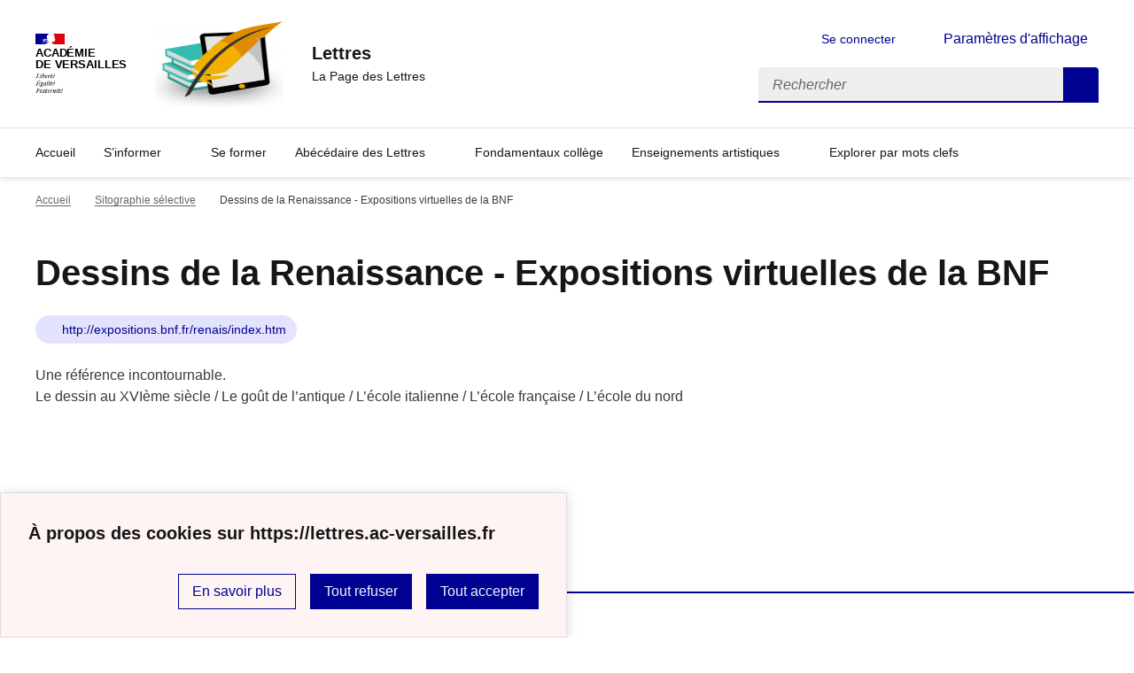

--- FILE ---
content_type: text/javascript
request_url: https://lettres.ac-versailles.fr/local/cache-js/8e319bbdbe29cc841a396ada889e4a9f.js?1767868534
body_size: 79198
content:
/* compact [
	prive/javascript/jquery.js?1724149386
	prive/javascript/jquery.form.js?1724149386
	prive/javascript/jquery.autosave.js?1724149386
	prive/javascript/jquery.placeholder-label.js?1724149386
	prive/javascript/ajaxCallback.js?1724149386
	prive/javascript/js.cookie.js?1724149386
	plugins-dist/mediabox/lib/lity/lity.js?1724149388
	plugins-dist/mediabox/lity/js/lity.mediabox.js?1724149388
	plugins-dist/mediabox/javascript/spip.mediabox.js?1724149388
	plugins-dist/porte_plume/javascript/jquery.markitup_pour_spip.js?1724149390
	plugins-dist/porte_plume/javascript/jquery.previsu_spip.js?1724149390
	sites/lettres.ac-versailles.fr/local/cache-js/jsdyn-javascript_porte_plume_start_js-87cd61e2.js?1767868534
	prive/javascript/js.cookie.js?1724149386
	sites/lettres.ac-versailles.fr/local/cache-js/jsdyn-socialtags_js-46939cf7.js?1767868534
	sites/lettres.ac-versailles.fr/local/cache-js/jsdyn-jquery_cookiebar_js-8e5ef609.js?1767868534
	plugins/squelette-dsfr/js/jquery.cookiebar.call.js
] 56.3% */

/* prive/javascript/jquery.js?1724149386 */

(function(global,factory){
"use strict";
if(typeof module==="object"&&typeof module.exports==="object"){
module.exports=global.document?
factory(global,true):
function(w){
if(!w.document){
throw new Error("jQuery requires a window with a document");
}
return factory(w);
};
}else{
factory(global);
}
})(typeof window!=="undefined"?window:this,function(window,noGlobal){
"use strict";
var arr=[];
var getProto=Object.getPrototypeOf;
var slice=arr.slice;
var flat=arr.flat?function(array){
return arr.flat.call(array);
}:function(array){
return arr.concat.apply([],array);
};
var push=arr.push;
var indexOf=arr.indexOf;
var class2type={};
var toString=class2type.toString;
var hasOwn=class2type.hasOwnProperty;
var fnToString=hasOwn.toString;
var ObjectFunctionString=fnToString.call(Object);
var support={};
var isFunction=function isFunction(obj){
return typeof obj==="function"&&typeof obj.nodeType!=="number"&&
typeof obj.item!=="function";
};
var isWindow=function isWindow(obj){
return obj!=null&&obj===obj.window;
};
var document=window.document;
var preservedScriptAttributes={
type:true,
src:true,
nonce:true,
noModule:true
};
function DOMEval(code,node,doc){
doc=doc||document;
var i,val,
script=doc.createElement("script");
script.text=code;
if(node){
for(i in preservedScriptAttributes){
val=node[i]||node.getAttribute&&node.getAttribute(i);
if(val){
script.setAttribute(i,val);
}
}
}
doc.head.appendChild(script).parentNode.removeChild(script);
}
function toType(obj){
if(obj==null){
return obj+"";
}
return typeof obj==="object"||typeof obj==="function"?
class2type[toString.call(obj)]||"object":
typeof obj;
}
var
version="3.6.3",
jQuery=function(selector,context){
return new jQuery.fn.init(selector,context);
};
jQuery.fn=jQuery.prototype={
jquery:version,
constructor:jQuery,
length:0,
toArray:function(){
return slice.call(this);
},
get:function(num){
if(num==null){
return slice.call(this);
}
return num<0?this[num+this.length]:this[num];
},
pushStack:function(elems){
var ret=jQuery.merge(this.constructor(),elems);
ret.prevObject=this;
return ret;
},
each:function(callback){
return jQuery.each(this,callback);
},
map:function(callback){
return this.pushStack(jQuery.map(this,function(elem,i){
return callback.call(elem,i,elem);
}));
},
slice:function(){
return this.pushStack(slice.apply(this,arguments));
},
first:function(){
return this.eq(0);
},
last:function(){
return this.eq(-1);
},
even:function(){
return this.pushStack(jQuery.grep(this,function(_elem,i){
return(i+1)%2;
}));
},
odd:function(){
return this.pushStack(jQuery.grep(this,function(_elem,i){
return i%2;
}));
},
eq:function(i){
var len=this.length,
j=+i+(i<0?len:0);
return this.pushStack(j>=0&&j<len?[this[j]]:[]);
},
end:function(){
return this.prevObject||this.constructor();
},
push:push,
sort:arr.sort,
splice:arr.splice
};
jQuery.extend=jQuery.fn.extend=function(){
var options,name,src,copy,copyIsArray,clone,
target=arguments[0]||{},
i=1,
length=arguments.length,
deep=false;
if(typeof target==="boolean"){
deep=target;
target=arguments[i]||{};
i++;
}
if(typeof target!=="object"&&!isFunction(target)){
target={};
}
if(i===length){
target=this;
i--;
}
for(;i<length;i++){
if((options=arguments[i])!=null){
for(name in options){
copy=options[name];
if(name==="__proto__"||target===copy){
continue;
}
if(deep&&copy&&(jQuery.isPlainObject(copy)||
(copyIsArray=Array.isArray(copy)))){
src=target[name];
if(copyIsArray&&!Array.isArray(src)){
clone=[];
}else if(!copyIsArray&&!jQuery.isPlainObject(src)){
clone={};
}else{
clone=src;
}
copyIsArray=false;
target[name]=jQuery.extend(deep,clone,copy);
}else if(copy!==undefined){
target[name]=copy;
}
}
}
}
return target;
};
jQuery.extend({
expando:"jQuery"+(version+Math.random()).replace(/\D/g,""),
isReady:true,
error:function(msg){
throw new Error(msg);
},
noop:function(){},
isPlainObject:function(obj){
var proto,Ctor;
if(!obj||toString.call(obj)!=="[object Object]"){
return false;
}
proto=getProto(obj);
if(!proto){
return true;
}
Ctor=hasOwn.call(proto,"constructor")&&proto.constructor;
return typeof Ctor==="function"&&fnToString.call(Ctor)===ObjectFunctionString;
},
isEmptyObject:function(obj){
var name;
for(name in obj){
return false;
}
return true;
},
globalEval:function(code,options,doc){
DOMEval(code,{nonce:options&&options.nonce},doc);
},
each:function(obj,callback){
var length,i=0;
if(isArrayLike(obj)){
length=obj.length;
for(;i<length;i++){
if(callback.call(obj[i],i,obj[i])===false){
break;
}
}
}else{
for(i in obj){
if(callback.call(obj[i],i,obj[i])===false){
break;
}
}
}
return obj;
},
makeArray:function(arr,results){
var ret=results||[];
if(arr!=null){
if(isArrayLike(Object(arr))){
jQuery.merge(ret,
typeof arr==="string"?
[arr]:arr
);
}else{
push.call(ret,arr);
}
}
return ret;
},
inArray:function(elem,arr,i){
return arr==null?-1:indexOf.call(arr,elem,i);
},
merge:function(first,second){
var len=+second.length,
j=0,
i=first.length;
for(;j<len;j++){
first[i++]=second[j];
}
first.length=i;
return first;
},
grep:function(elems,callback,invert){
var callbackInverse,
matches=[],
i=0,
length=elems.length,
callbackExpect=!invert;
for(;i<length;i++){
callbackInverse=!callback(elems[i],i);
if(callbackInverse!==callbackExpect){
matches.push(elems[i]);
}
}
return matches;
},
map:function(elems,callback,arg){
var length,value,
i=0,
ret=[];
if(isArrayLike(elems)){
length=elems.length;
for(;i<length;i++){
value=callback(elems[i],i,arg);
if(value!=null){
ret.push(value);
}
}
}else{
for(i in elems){
value=callback(elems[i],i,arg);
if(value!=null){
ret.push(value);
}
}
}
return flat(ret);
},
guid:1,
support:support
});
if(typeof Symbol==="function"){
jQuery.fn[Symbol.iterator]=arr[Symbol.iterator];
}
jQuery.each("Boolean Number String Function Array Date RegExp Object Error Symbol".split(" "),
function(_i,name){
class2type["[object "+name+"]"]=name.toLowerCase();
});
function isArrayLike(obj){
var length=!!obj&&"length"in obj&&obj.length,
type=toType(obj);
if(isFunction(obj)||isWindow(obj)){
return false;
}
return type==="array"||length===0||
typeof length==="number"&&length>0&&(length-1)in obj;
}
var Sizzle=
(function(window){
var i,
support,
Expr,
getText,
isXML,
tokenize,
compile,
select,
outermostContext,
sortInput,
hasDuplicate,
setDocument,
document,
docElem,
documentIsHTML,
rbuggyQSA,
rbuggyMatches,
matches,
contains,
expando="sizzle"+1*new Date(),
preferredDoc=window.document,
dirruns=0,
done=0,
classCache=createCache(),
tokenCache=createCache(),
compilerCache=createCache(),
nonnativeSelectorCache=createCache(),
sortOrder=function(a,b){
if(a===b){
hasDuplicate=true;
}
return 0;
},
hasOwn=({}).hasOwnProperty,
arr=[],
pop=arr.pop,
pushNative=arr.push,
push=arr.push,
slice=arr.slice,
indexOf=function(list,elem){
var i=0,
len=list.length;
for(;i<len;i++){
if(list[i]===elem){
return i;
}
}
return-1;
},
booleans="checked|selected|async|autofocus|autoplay|controls|defer|disabled|hidden|"+
"ismap|loop|multiple|open|readonly|required|scoped",
whitespace="[\\x20\\t\\r\\n\\f]",
identifier="(?:\\\\[\\da-fA-F]{1,6}"+whitespace+
"?|\\\\[^\\r\\n\\f]|[\\w-]|[^\0-\\x7f])+",
attributes="\\["+whitespace+"*("+identifier+")(?:"+whitespace+
"*([*^$|!~]?=)"+whitespace+
"*(?:'((?:\\\\.|[^\\\\'])*)'|\"((?:\\\\.|[^\\\\\"])*)\"|("+identifier+"))|)"+
whitespace+"*\\]",
pseudos=":("+identifier+")(?:\\(("+
"('((?:\\\\.|[^\\\\'])*)'|\"((?:\\\\.|[^\\\\\"])*)\")|"+
"((?:\\\\.|[^\\\\()[\\]]|"+attributes+")*)|"+
".*"+
")\\)|)",
rwhitespace=new RegExp(whitespace+"+","g"),
rtrim=new RegExp("^"+whitespace+"+|((?:^|[^\\\\])(?:\\\\.)*)"+
whitespace+"+$","g"),
rcomma=new RegExp("^"+whitespace+"*,"+whitespace+"*"),
rcombinators=new RegExp("^"+whitespace+"*([>+~]|"+whitespace+")"+whitespace+
"*"),
rdescend=new RegExp(whitespace+"|>"),
rpseudo=new RegExp(pseudos),
ridentifier=new RegExp("^"+identifier+"$"),
matchExpr={
"ID":new RegExp("^#("+identifier+")"),
"CLASS":new RegExp("^\\.("+identifier+")"),
"TAG":new RegExp("^("+identifier+"|[*])"),
"ATTR":new RegExp("^"+attributes),
"PSEUDO":new RegExp("^"+pseudos),
"CHILD":new RegExp("^:(only|first|last|nth|nth-last)-(child|of-type)(?:\\("+
whitespace+"*(even|odd|(([+-]|)(\\d*)n|)"+whitespace+"*(?:([+-]|)"+
whitespace+"*(\\d+)|))"+whitespace+"*\\)|)","i"),
"bool":new RegExp("^(?:"+booleans+")$","i"),
"needsContext":new RegExp("^"+whitespace+
"*[>+~]|:(even|odd|eq|gt|lt|nth|first|last)(?:\\("+whitespace+
"*((?:-\\d)?\\d*)"+whitespace+"*\\)|)(?=[^-]|$)","i")
},
rhtml=/HTML$/i,
rinputs=/^(?:input|select|textarea|button)$/i,
rheader=/^h\d$/i,
rnative=/^[^{]+\{\s*\[native \w/,
rquickExpr=/^(?:#([\w-]+)|(\w+)|\.([\w-]+))$/,
rsibling=/[+~]/,
runescape=new RegExp("\\\\[\\da-fA-F]{1,6}"+whitespace+"?|\\\\([^\\r\\n\\f])","g"),
funescape=function(escape,nonHex){
var high="0x"+escape.slice(1)-0x10000;
return nonHex?
nonHex:
high<0?
String.fromCharCode(high+0x10000):
String.fromCharCode(high>>10|0xD800,high&0x3FF|0xDC00);
},
rcssescape=/([\0-\x1f\x7f]|^-?\d)|^-$|[^\0-\x1f\x7f-\uFFFF\w-]/g,
fcssescape=function(ch,asCodePoint){
if(asCodePoint){
if(ch==="\0"){
return"\uFFFD";
}
return ch.slice(0,-1)+"\\"+
ch.charCodeAt(ch.length-1).toString(16)+" ";
}
return"\\"+ch;
},
unloadHandler=function(){
setDocument();
},
inDisabledFieldset=addCombinator(
function(elem){
return elem.disabled===true&&elem.nodeName.toLowerCase()==="fieldset";
},
{dir:"parentNode",next:"legend"}
);
try{
push.apply(
(arr=slice.call(preferredDoc.childNodes)),
preferredDoc.childNodes
);
arr[preferredDoc.childNodes.length].nodeType;
}catch(e){
push={apply:arr.length?
function(target,els){
pushNative.apply(target,slice.call(els));
}:
function(target,els){
var j=target.length,
i=0;
while((target[j++]=els[i++])){}
target.length=j-1;
}
};
}
function Sizzle(selector,context,results,seed){
var m,i,elem,nid,match,groups,newSelector,
newContext=context&&context.ownerDocument,
nodeType=context?context.nodeType:9;
results=results||[];
if(typeof selector!=="string"||!selector||
nodeType!==1&&nodeType!==9&&nodeType!==11){
return results;
}
if(!seed){
setDocument(context);
context=context||document;
if(documentIsHTML){
if(nodeType!==11&&(match=rquickExpr.exec(selector))){
if((m=match[1])){
if(nodeType===9){
if((elem=context.getElementById(m))){
if(elem.id===m){
results.push(elem);
return results;
}
}else{
return results;
}
}else{
if(newContext&&(elem=newContext.getElementById(m))&&
contains(context,elem)&&
elem.id===m){
results.push(elem);
return results;
}
}
}else if(match[2]){
push.apply(results,context.getElementsByTagName(selector));
return results;
}else if((m=match[3])&&support.getElementsByClassName&&
context.getElementsByClassName){
push.apply(results,context.getElementsByClassName(m));
return results;
}
}
if(support.qsa&&
!nonnativeSelectorCache[selector+" "]&&
(!rbuggyQSA||!rbuggyQSA.test(selector))&&
(nodeType!==1||context.nodeName.toLowerCase()!=="object")){
newSelector=selector;
newContext=context;
if(nodeType===1&&
(rdescend.test(selector)||rcombinators.test(selector))){
newContext=rsibling.test(selector)&&testContext(context.parentNode)||
context;
if(newContext!==context||!support.scope){
if((nid=context.getAttribute("id"))){
nid=nid.replace(rcssescape,fcssescape);
}else{
context.setAttribute("id",(nid=expando));
}
}
groups=tokenize(selector);
i=groups.length;
while(i--){
groups[i]=(nid?"#"+nid:":scope")+" "+
toSelector(groups[i]);
}
newSelector=groups.join(",");
}
try{
if(support.cssSupportsSelector&&
!CSS.supports("selector(:is("+newSelector+"))")){
throw new Error();
}
push.apply(results,
newContext.querySelectorAll(newSelector)
);
return results;
}catch(qsaError){
nonnativeSelectorCache(selector,true);
}finally{
if(nid===expando){
context.removeAttribute("id");
}
}
}
}
}
return select(selector.replace(rtrim,"$1"),context,results,seed);
}
function createCache(){
var keys=[];
function cache(key,value){
if(keys.push(key+" ")>Expr.cacheLength){
delete cache[keys.shift()];
}
return(cache[key+" "]=value);
}
return cache;
}
function markFunction(fn){
fn[expando]=true;
return fn;
}
function assert(fn){
var el=document.createElement("fieldset");
try{
return!!fn(el);
}catch(e){
return false;
}finally{
if(el.parentNode){
el.parentNode.removeChild(el);
}
el=null;
}
}
function addHandle(attrs,handler){
var arr=attrs.split("|"),
i=arr.length;
while(i--){
Expr.attrHandle[arr[i]]=handler;
}
}
function siblingCheck(a,b){
var cur=b&&a,
diff=cur&&a.nodeType===1&&b.nodeType===1&&
a.sourceIndex-b.sourceIndex;
if(diff){
return diff;
}
if(cur){
while((cur=cur.nextSibling)){
if(cur===b){
return-1;
}
}
}
return a?1:-1;
}
function createInputPseudo(type){
return function(elem){
var name=elem.nodeName.toLowerCase();
return name==="input"&&elem.type===type;
};
}
function createButtonPseudo(type){
return function(elem){
var name=elem.nodeName.toLowerCase();
return(name==="input"||name==="button")&&elem.type===type;
};
}
function createDisabledPseudo(disabled){
return function(elem){
if("form"in elem){
if(elem.parentNode&&elem.disabled===false){
if("label"in elem){
if("label"in elem.parentNode){
return elem.parentNode.disabled===disabled;
}else{
return elem.disabled===disabled;
}
}
return elem.isDisabled===disabled||
elem.isDisabled!==!disabled&&
inDisabledFieldset(elem)===disabled;
}
return elem.disabled===disabled;
}else if("label"in elem){
return elem.disabled===disabled;
}
return false;
};
}
function createPositionalPseudo(fn){
return markFunction(function(argument){
argument=+argument;
return markFunction(function(seed,matches){
var j,
matchIndexes=fn([],seed.length,argument),
i=matchIndexes.length;
while(i--){
if(seed[(j=matchIndexes[i])]){
seed[j]=!(matches[j]=seed[j]);
}
}
});
});
}
function testContext(context){
return context&&typeof context.getElementsByTagName!=="undefined"&&context;
}
support=Sizzle.support={};
isXML=Sizzle.isXML=function(elem){
var namespace=elem&&elem.namespaceURI,
docElem=elem&&(elem.ownerDocument||elem).documentElement;
return!rhtml.test(namespace||docElem&&docElem.nodeName||"HTML");
};
setDocument=Sizzle.setDocument=function(node){
var hasCompare,subWindow,
doc=node?node.ownerDocument||node:preferredDoc;
if(doc==document||doc.nodeType!==9||!doc.documentElement){
return document;
}
document=doc;
docElem=document.documentElement;
documentIsHTML=!isXML(document);
if(preferredDoc!=document&&
(subWindow=document.defaultView)&&subWindow.top!==subWindow){
if(subWindow.addEventListener){
subWindow.addEventListener("unload",unloadHandler,false);
}else if(subWindow.attachEvent){
subWindow.attachEvent("onunload",unloadHandler);
}
}
support.scope=assert(function(el){
docElem.appendChild(el).appendChild(document.createElement("div"));
return typeof el.querySelectorAll!=="undefined"&&
!el.querySelectorAll(":scope fieldset div").length;
});
support.cssSupportsSelector=assert(function(){
return CSS.supports("selector(*)")&&
document.querySelectorAll(":is(:jqfake)")&&
!CSS.supports("selector(:is(*,:jqfake))");
});
support.attributes=assert(function(el){
el.className="i";
return!el.getAttribute("className");
});
support.getElementsByTagName=assert(function(el){
el.appendChild(document.createComment(""));
return!el.getElementsByTagName("*").length;
});
support.getElementsByClassName=rnative.test(document.getElementsByClassName);
support.getById=assert(function(el){
docElem.appendChild(el).id=expando;
return!document.getElementsByName||!document.getElementsByName(expando).length;
});
if(support.getById){
Expr.filter["ID"]=function(id){
var attrId=id.replace(runescape,funescape);
return function(elem){
return elem.getAttribute("id")===attrId;
};
};
Expr.find["ID"]=function(id,context){
if(typeof context.getElementById!=="undefined"&&documentIsHTML){
var elem=context.getElementById(id);
return elem?[elem]:[];
}
};
}else{
Expr.filter["ID"]=function(id){
var attrId=id.replace(runescape,funescape);
return function(elem){
var node=typeof elem.getAttributeNode!=="undefined"&&
elem.getAttributeNode("id");
return node&&node.value===attrId;
};
};
Expr.find["ID"]=function(id,context){
if(typeof context.getElementById!=="undefined"&&documentIsHTML){
var node,i,elems,
elem=context.getElementById(id);
if(elem){
node=elem.getAttributeNode("id");
if(node&&node.value===id){
return[elem];
}
elems=context.getElementsByName(id);
i=0;
while((elem=elems[i++])){
node=elem.getAttributeNode("id");
if(node&&node.value===id){
return[elem];
}
}
}
return[];
}
};
}
Expr.find["TAG"]=support.getElementsByTagName?
function(tag,context){
if(typeof context.getElementsByTagName!=="undefined"){
return context.getElementsByTagName(tag);
}else if(support.qsa){
return context.querySelectorAll(tag);
}
}:
function(tag,context){
var elem,
tmp=[],
i=0,
results=context.getElementsByTagName(tag);
if(tag==="*"){
while((elem=results[i++])){
if(elem.nodeType===1){
tmp.push(elem);
}
}
return tmp;
}
return results;
};
Expr.find["CLASS"]=support.getElementsByClassName&&function(className,context){
if(typeof context.getElementsByClassName!=="undefined"&&documentIsHTML){
return context.getElementsByClassName(className);
}
};
rbuggyMatches=[];
rbuggyQSA=[];
if((support.qsa=rnative.test(document.querySelectorAll))){
assert(function(el){
var input;
docElem.appendChild(el).innerHTML="<a id='"+expando+"'></a>"+
"<select id='"+expando+"-\r\\' msallowcapture=''>"+
"<option selected=''></option></select>";
if(el.querySelectorAll("[msallowcapture^='']").length){
rbuggyQSA.push("[*^$]="+whitespace+"*(?:''|\"\")");
}
if(!el.querySelectorAll("[selected]").length){
rbuggyQSA.push("\\["+whitespace+"*(?:value|"+booleans+")");
}
if(!el.querySelectorAll("[id~="+expando+"-]").length){
rbuggyQSA.push("~=");
}
input=document.createElement("input");
input.setAttribute("name","");
el.appendChild(input);
if(!el.querySelectorAll("[name='']").length){
rbuggyQSA.push("\\["+whitespace+"*name"+whitespace+"*="+
whitespace+"*(?:''|\"\")");
}
if(!el.querySelectorAll(":checked").length){
rbuggyQSA.push(":checked");
}
if(!el.querySelectorAll("a#"+expando+"+*").length){
rbuggyQSA.push(".#.+[+~]");
}
el.querySelectorAll("\\\f");
rbuggyQSA.push("[\\r\\n\\f]");
});
assert(function(el){
el.innerHTML="<a href='' disabled='disabled'></a>"+
"<select disabled='disabled'><option/></select>";
var input=document.createElement("input");
input.setAttribute("type","hidden");
el.appendChild(input).setAttribute("name","D");
if(el.querySelectorAll("[name=d]").length){
rbuggyQSA.push("name"+whitespace+"*[*^$|!~]?=");
}
if(el.querySelectorAll(":enabled").length!==2){
rbuggyQSA.push(":enabled",":disabled");
}
docElem.appendChild(el).disabled=true;
if(el.querySelectorAll(":disabled").length!==2){
rbuggyQSA.push(":enabled",":disabled");
}
el.querySelectorAll("*,:x");
rbuggyQSA.push(",.*:");
});
}
if((support.matchesSelector=rnative.test((matches=docElem.matches||
docElem.webkitMatchesSelector||
docElem.mozMatchesSelector||
docElem.oMatchesSelector||
docElem.msMatchesSelector)))){
assert(function(el){
support.disconnectedMatch=matches.call(el,"*");
matches.call(el,"[s!='']:x");
rbuggyMatches.push("!=",pseudos);
});
}
if(!support.cssSupportsSelector){
rbuggyQSA.push(":has");
}
rbuggyQSA=rbuggyQSA.length&&new RegExp(rbuggyQSA.join("|"));
rbuggyMatches=rbuggyMatches.length&&new RegExp(rbuggyMatches.join("|"));
hasCompare=rnative.test(docElem.compareDocumentPosition);
contains=hasCompare||rnative.test(docElem.contains)?
function(a,b){
var adown=a.nodeType===9&&a.documentElement||a,
bup=b&&b.parentNode;
return a===bup||!!(bup&&bup.nodeType===1&&(
adown.contains?
adown.contains(bup):
a.compareDocumentPosition&&a.compareDocumentPosition(bup)&16
));
}:
function(a,b){
if(b){
while((b=b.parentNode)){
if(b===a){
return true;
}
}
}
return false;
};
sortOrder=hasCompare?
function(a,b){
if(a===b){
hasDuplicate=true;
return 0;
}
var compare=!a.compareDocumentPosition-!b.compareDocumentPosition;
if(compare){
return compare;
}
compare=(a.ownerDocument||a)==(b.ownerDocument||b)?
a.compareDocumentPosition(b):
1;
if(compare&1||
(!support.sortDetached&&b.compareDocumentPosition(a)===compare)){
if(a==document||a.ownerDocument==preferredDoc&&
contains(preferredDoc,a)){
return-1;
}
if(b==document||b.ownerDocument==preferredDoc&&
contains(preferredDoc,b)){
return 1;
}
return sortInput?
(indexOf(sortInput,a)-indexOf(sortInput,b)):
0;
}
return compare&4?-1:1;
}:
function(a,b){
if(a===b){
hasDuplicate=true;
return 0;
}
var cur,
i=0,
aup=a.parentNode,
bup=b.parentNode,
ap=[a],
bp=[b];
if(!aup||!bup){
return a==document?-1:
b==document?1:
aup?-1:
bup?1:
sortInput?
(indexOf(sortInput,a)-indexOf(sortInput,b)):
0;
}else if(aup===bup){
return siblingCheck(a,b);
}
cur=a;
while((cur=cur.parentNode)){
ap.unshift(cur);
}
cur=b;
while((cur=cur.parentNode)){
bp.unshift(cur);
}
while(ap[i]===bp[i]){
i++;
}
return i?
siblingCheck(ap[i],bp[i]):
ap[i]==preferredDoc?-1:
bp[i]==preferredDoc?1:
0;
};
return document;
};
Sizzle.matches=function(expr,elements){
return Sizzle(expr,null,null,elements);
};
Sizzle.matchesSelector=function(elem,expr){
setDocument(elem);
if(support.matchesSelector&&documentIsHTML&&
!nonnativeSelectorCache[expr+" "]&&
(!rbuggyMatches||!rbuggyMatches.test(expr))&&
(!rbuggyQSA||!rbuggyQSA.test(expr))){
try{
var ret=matches.call(elem,expr);
if(ret||support.disconnectedMatch||
elem.document&&elem.document.nodeType!==11){
return ret;
}
}catch(e){
nonnativeSelectorCache(expr,true);
}
}
return Sizzle(expr,document,null,[elem]).length>0;
};
Sizzle.contains=function(context,elem){
if((context.ownerDocument||context)!=document){
setDocument(context);
}
return contains(context,elem);
};
Sizzle.attr=function(elem,name){
if((elem.ownerDocument||elem)!=document){
setDocument(elem);
}
var fn=Expr.attrHandle[name.toLowerCase()],
val=fn&&hasOwn.call(Expr.attrHandle,name.toLowerCase())?
fn(elem,name,!documentIsHTML):
undefined;
return val!==undefined?
val:
support.attributes||!documentIsHTML?
elem.getAttribute(name):
(val=elem.getAttributeNode(name))&&val.specified?
val.value:
null;
};
Sizzle.escape=function(sel){
return(sel+"").replace(rcssescape,fcssescape);
};
Sizzle.error=function(msg){
throw new Error("Syntax error, unrecognized expression: "+msg);
};
Sizzle.uniqueSort=function(results){
var elem,
duplicates=[],
j=0,
i=0;
hasDuplicate=!support.detectDuplicates;
sortInput=!support.sortStable&&results.slice(0);
results.sort(sortOrder);
if(hasDuplicate){
while((elem=results[i++])){
if(elem===results[i]){
j=duplicates.push(i);
}
}
while(j--){
results.splice(duplicates[j],1);
}
}
sortInput=null;
return results;
};
getText=Sizzle.getText=function(elem){
var node,
ret="",
i=0,
nodeType=elem.nodeType;
if(!nodeType){
while((node=elem[i++])){
ret+=getText(node);
}
}else if(nodeType===1||nodeType===9||nodeType===11){
if(typeof elem.textContent==="string"){
return elem.textContent;
}else{
for(elem=elem.firstChild;elem;elem=elem.nextSibling){
ret+=getText(elem);
}
}
}else if(nodeType===3||nodeType===4){
return elem.nodeValue;
}
return ret;
};
Expr=Sizzle.selectors={
cacheLength:50,
createPseudo:markFunction,
match:matchExpr,
attrHandle:{},
find:{},
relative:{
">":{dir:"parentNode",first:true},
" ":{dir:"parentNode"},
"+":{dir:"previousSibling",first:true},
"~":{dir:"previousSibling"}
},
preFilter:{
"ATTR":function(match){
match[1]=match[1].replace(runescape,funescape);
match[3]=(match[3]||match[4]||
match[5]||"").replace(runescape,funescape);
if(match[2]==="~="){
match[3]=" "+match[3]+" ";
}
return match.slice(0,4);
},
"CHILD":function(match){
match[1]=match[1].toLowerCase();
if(match[1].slice(0,3)==="nth"){
if(!match[3]){
Sizzle.error(match[0]);
}
match[4]=+(match[4]?
match[5]+(match[6]||1):
2*(match[3]==="even"||match[3]==="odd"));
match[5]=+((match[7]+match[8])||match[3]==="odd");
}else if(match[3]){
Sizzle.error(match[0]);
}
return match;
},
"PSEUDO":function(match){
var excess,
unquoted=!match[6]&&match[2];
if(matchExpr["CHILD"].test(match[0])){
return null;
}
if(match[3]){
match[2]=match[4]||match[5]||"";
}else if(unquoted&&rpseudo.test(unquoted)&&
(excess=tokenize(unquoted,true))&&
(excess=unquoted.indexOf(")",unquoted.length-excess)-unquoted.length)){
match[0]=match[0].slice(0,excess);
match[2]=unquoted.slice(0,excess);
}
return match.slice(0,3);
}
},
filter:{
"TAG":function(nodeNameSelector){
var nodeName=nodeNameSelector.replace(runescape,funescape).toLowerCase();
return nodeNameSelector==="*"?
function(){
return true;
}:
function(elem){
return elem.nodeName&&elem.nodeName.toLowerCase()===nodeName;
};
},
"CLASS":function(className){
var pattern=classCache[className+" "];
return pattern||
(pattern=new RegExp("(^|"+whitespace+
")"+className+"("+whitespace+"|$)"))&&classCache(
className,function(elem){
return pattern.test(
typeof elem.className==="string"&&elem.className||
typeof elem.getAttribute!=="undefined"&&
elem.getAttribute("class")||
""
);
});
},
"ATTR":function(name,operator,check){
return function(elem){
var result=Sizzle.attr(elem,name);
if(result==null){
return operator==="!=";
}
if(!operator){
return true;
}
result+="";
return operator==="="?result===check:
operator==="!="?result!==check:
operator==="^="?check&&result.indexOf(check)===0:
operator==="*="?check&&result.indexOf(check)>-1:
operator==="$="?check&&result.slice(-check.length)===check:
operator==="~="?(" "+result.replace(rwhitespace," ")+" ").indexOf(check)>-1:
operator==="|="?result===check||result.slice(0,check.length+1)===check+"-":
false;
};
},
"CHILD":function(type,what,_argument,first,last){
var simple=type.slice(0,3)!=="nth",
forward=type.slice(-4)!=="last",
ofType=what==="of-type";
return first===1&&last===0?
function(elem){
return!!elem.parentNode;
}:
function(elem,_context,xml){
var cache,uniqueCache,outerCache,node,nodeIndex,start,
dir=simple!==forward?"nextSibling":"previousSibling",
parent=elem.parentNode,
name=ofType&&elem.nodeName.toLowerCase(),
useCache=!xml&&!ofType,
diff=false;
if(parent){
if(simple){
while(dir){
node=elem;
while((node=node[dir])){
if(ofType?
node.nodeName.toLowerCase()===name:
node.nodeType===1){
return false;
}
}
start=dir=type==="only"&&!start&&"nextSibling";
}
return true;
}
start=[forward?parent.firstChild:parent.lastChild];
if(forward&&useCache){
node=parent;
outerCache=node[expando]||(node[expando]={});
uniqueCache=outerCache[node.uniqueID]||
(outerCache[node.uniqueID]={});
cache=uniqueCache[type]||[];
nodeIndex=cache[0]===dirruns&&cache[1];
diff=nodeIndex&&cache[2];
node=nodeIndex&&parent.childNodes[nodeIndex];
while((node=++nodeIndex&&node&&node[dir]||
(diff=nodeIndex=0)||start.pop())){
if(node.nodeType===1&&++diff&&node===elem){
uniqueCache[type]=[dirruns,nodeIndex,diff];
break;
}
}
}else{
if(useCache){
node=elem;
outerCache=node[expando]||(node[expando]={});
uniqueCache=outerCache[node.uniqueID]||
(outerCache[node.uniqueID]={});
cache=uniqueCache[type]||[];
nodeIndex=cache[0]===dirruns&&cache[1];
diff=nodeIndex;
}
if(diff===false){
while((node=++nodeIndex&&node&&node[dir]||
(diff=nodeIndex=0)||start.pop())){
if((ofType?
node.nodeName.toLowerCase()===name:
node.nodeType===1)&&
++diff){
if(useCache){
outerCache=node[expando]||
(node[expando]={});
uniqueCache=outerCache[node.uniqueID]||
(outerCache[node.uniqueID]={});
uniqueCache[type]=[dirruns,diff];
}
if(node===elem){
break;
}
}
}
}
}
diff-=last;
return diff===first||(diff%first===0&&diff/first>=0);
}
};
},
"PSEUDO":function(pseudo,argument){
var args,
fn=Expr.pseudos[pseudo]||Expr.setFilters[pseudo.toLowerCase()]||
Sizzle.error("unsupported pseudo: "+pseudo);
if(fn[expando]){
return fn(argument);
}
if(fn.length>1){
args=[pseudo,pseudo,"",argument];
return Expr.setFilters.hasOwnProperty(pseudo.toLowerCase())?
markFunction(function(seed,matches){
var idx,
matched=fn(seed,argument),
i=matched.length;
while(i--){
idx=indexOf(seed,matched[i]);
seed[idx]=!(matches[idx]=matched[i]);
}
}):
function(elem){
return fn(elem,0,args);
};
}
return fn;
}
},
pseudos:{
"not":markFunction(function(selector){
var input=[],
results=[],
matcher=compile(selector.replace(rtrim,"$1"));
return matcher[expando]?
markFunction(function(seed,matches,_context,xml){
var elem,
unmatched=matcher(seed,null,xml,[]),
i=seed.length;
while(i--){
if((elem=unmatched[i])){
seed[i]=!(matches[i]=elem);
}
}
}):
function(elem,_context,xml){
input[0]=elem;
matcher(input,null,xml,results);
input[0]=null;
return!results.pop();
};
}),
"has":markFunction(function(selector){
return function(elem){
return Sizzle(selector,elem).length>0;
};
}),
"contains":markFunction(function(text){
text=text.replace(runescape,funescape);
return function(elem){
return(elem.textContent||getText(elem)).indexOf(text)>-1;
};
}),
"lang":markFunction(function(lang){
if(!ridentifier.test(lang||"")){
Sizzle.error("unsupported lang: "+lang);
}
lang=lang.replace(runescape,funescape).toLowerCase();
return function(elem){
var elemLang;
do{
if((elemLang=documentIsHTML?
elem.lang:
elem.getAttribute("xml:lang")||elem.getAttribute("lang"))){
elemLang=elemLang.toLowerCase();
return elemLang===lang||elemLang.indexOf(lang+"-")===0;
}
}while((elem=elem.parentNode)&&elem.nodeType===1);
return false;
};
}),
"target":function(elem){
var hash=window.location&&window.location.hash;
return hash&&hash.slice(1)===elem.id;
},
"root":function(elem){
return elem===docElem;
},
"focus":function(elem){
return elem===document.activeElement&&
(!document.hasFocus||document.hasFocus())&&
!!(elem.type||elem.href||~elem.tabIndex);
},
"enabled":createDisabledPseudo(false),
"disabled":createDisabledPseudo(true),
"checked":function(elem){
var nodeName=elem.nodeName.toLowerCase();
return(nodeName==="input"&&!!elem.checked)||
(nodeName==="option"&&!!elem.selected);
},
"selected":function(elem){
if(elem.parentNode){
elem.parentNode.selectedIndex;
}
return elem.selected===true;
},
"empty":function(elem){
for(elem=elem.firstChild;elem;elem=elem.nextSibling){
if(elem.nodeType<6){
return false;
}
}
return true;
},
"parent":function(elem){
return!Expr.pseudos["empty"](elem);
},
"header":function(elem){
return rheader.test(elem.nodeName);
},
"input":function(elem){
return rinputs.test(elem.nodeName);
},
"button":function(elem){
var name=elem.nodeName.toLowerCase();
return name==="input"&&elem.type==="button"||name==="button";
},
"text":function(elem){
var attr;
return elem.nodeName.toLowerCase()==="input"&&
elem.type==="text"&&
((attr=elem.getAttribute("type"))==null||
attr.toLowerCase()==="text");
},
"first":createPositionalPseudo(function(){
return[0];
}),
"last":createPositionalPseudo(function(_matchIndexes,length){
return[length-1];
}),
"eq":createPositionalPseudo(function(_matchIndexes,length,argument){
return[argument<0?argument+length:argument];
}),
"even":createPositionalPseudo(function(matchIndexes,length){
var i=0;
for(;i<length;i+=2){
matchIndexes.push(i);
}
return matchIndexes;
}),
"odd":createPositionalPseudo(function(matchIndexes,length){
var i=1;
for(;i<length;i+=2){
matchIndexes.push(i);
}
return matchIndexes;
}),
"lt":createPositionalPseudo(function(matchIndexes,length,argument){
var i=argument<0?
argument+length:
argument>length?
length:
argument;
for(;--i>=0;){
matchIndexes.push(i);
}
return matchIndexes;
}),
"gt":createPositionalPseudo(function(matchIndexes,length,argument){
var i=argument<0?argument+length:argument;
for(;++i<length;){
matchIndexes.push(i);
}
return matchIndexes;
})
}
};
Expr.pseudos["nth"]=Expr.pseudos["eq"];
for(i in{radio:true,checkbox:true,file:true,password:true,image:true}){
Expr.pseudos[i]=createInputPseudo(i);
}
for(i in{submit:true,reset:true}){
Expr.pseudos[i]=createButtonPseudo(i);
}
function setFilters(){}
setFilters.prototype=Expr.filters=Expr.pseudos;
Expr.setFilters=new setFilters();
tokenize=Sizzle.tokenize=function(selector,parseOnly){
var matched,match,tokens,type,
soFar,groups,preFilters,
cached=tokenCache[selector+" "];
if(cached){
return parseOnly?0:cached.slice(0);
}
soFar=selector;
groups=[];
preFilters=Expr.preFilter;
while(soFar){
if(!matched||(match=rcomma.exec(soFar))){
if(match){
soFar=soFar.slice(match[0].length)||soFar;
}
groups.push((tokens=[]));
}
matched=false;
if((match=rcombinators.exec(soFar))){
matched=match.shift();
tokens.push({
value:matched,
type:match[0].replace(rtrim," ")
});
soFar=soFar.slice(matched.length);
}
for(type in Expr.filter){
if((match=matchExpr[type].exec(soFar))&&(!preFilters[type]||
(match=preFilters[type](match)))){
matched=match.shift();
tokens.push({
value:matched,
type:type,
matches:match
});
soFar=soFar.slice(matched.length);
}
}
if(!matched){
break;
}
}
return parseOnly?
soFar.length:
soFar?
Sizzle.error(selector):
tokenCache(selector,groups).slice(0);
};
function toSelector(tokens){
var i=0,
len=tokens.length,
selector="";
for(;i<len;i++){
selector+=tokens[i].value;
}
return selector;
}
function addCombinator(matcher,combinator,base){
var dir=combinator.dir,
skip=combinator.next,
key=skip||dir,
checkNonElements=base&&key==="parentNode",
doneName=done++;
return combinator.first?
function(elem,context,xml){
while((elem=elem[dir])){
if(elem.nodeType===1||checkNonElements){
return matcher(elem,context,xml);
}
}
return false;
}:
function(elem,context,xml){
var oldCache,uniqueCache,outerCache,
newCache=[dirruns,doneName];
if(xml){
while((elem=elem[dir])){
if(elem.nodeType===1||checkNonElements){
if(matcher(elem,context,xml)){
return true;
}
}
}
}else{
while((elem=elem[dir])){
if(elem.nodeType===1||checkNonElements){
outerCache=elem[expando]||(elem[expando]={});
uniqueCache=outerCache[elem.uniqueID]||
(outerCache[elem.uniqueID]={});
if(skip&&skip===elem.nodeName.toLowerCase()){
elem=elem[dir]||elem;
}else if((oldCache=uniqueCache[key])&&
oldCache[0]===dirruns&&oldCache[1]===doneName){
return(newCache[2]=oldCache[2]);
}else{
uniqueCache[key]=newCache;
if((newCache[2]=matcher(elem,context,xml))){
return true;
}
}
}
}
}
return false;
};
}
function elementMatcher(matchers){
return matchers.length>1?
function(elem,context,xml){
var i=matchers.length;
while(i--){
if(!matchers[i](elem,context,xml)){
return false;
}
}
return true;
}:
matchers[0];
}
function multipleContexts(selector,contexts,results){
var i=0,
len=contexts.length;
for(;i<len;i++){
Sizzle(selector,contexts[i],results);
}
return results;
}
function condense(unmatched,map,filter,context,xml){
var elem,
newUnmatched=[],
i=0,
len=unmatched.length,
mapped=map!=null;
for(;i<len;i++){
if((elem=unmatched[i])){
if(!filter||filter(elem,context,xml)){
newUnmatched.push(elem);
if(mapped){
map.push(i);
}
}
}
}
return newUnmatched;
}
function setMatcher(preFilter,selector,matcher,postFilter,postFinder,postSelector){
if(postFilter&&!postFilter[expando]){
postFilter=setMatcher(postFilter);
}
if(postFinder&&!postFinder[expando]){
postFinder=setMatcher(postFinder,postSelector);
}
return markFunction(function(seed,results,context,xml){
var temp,i,elem,
preMap=[],
postMap=[],
preexisting=results.length,
elems=seed||multipleContexts(
selector||"*",
context.nodeType?[context]:context,
[]
),
matcherIn=preFilter&&(seed||!selector)?
condense(elems,preMap,preFilter,context,xml):
elems,
matcherOut=matcher?
postFinder||(seed?preFilter:preexisting||postFilter)?
[]:
results:
matcherIn;
if(matcher){
matcher(matcherIn,matcherOut,context,xml);
}
if(postFilter){
temp=condense(matcherOut,postMap);
postFilter(temp,[],context,xml);
i=temp.length;
while(i--){
if((elem=temp[i])){
matcherOut[postMap[i]]=!(matcherIn[postMap[i]]=elem);
}
}
}
if(seed){
if(postFinder||preFilter){
if(postFinder){
temp=[];
i=matcherOut.length;
while(i--){
if((elem=matcherOut[i])){
temp.push((matcherIn[i]=elem));
}
}
postFinder(null,(matcherOut=[]),temp,xml);
}
i=matcherOut.length;
while(i--){
if((elem=matcherOut[i])&&
(temp=postFinder?indexOf(seed,elem):preMap[i])>-1){
seed[temp]=!(results[temp]=elem);
}
}
}
}else{
matcherOut=condense(
matcherOut===results?
matcherOut.splice(preexisting,matcherOut.length):
matcherOut
);
if(postFinder){
postFinder(null,results,matcherOut,xml);
}else{
push.apply(results,matcherOut);
}
}
});
}
function matcherFromTokens(tokens){
var checkContext,matcher,j,
len=tokens.length,
leadingRelative=Expr.relative[tokens[0].type],
implicitRelative=leadingRelative||Expr.relative[" "],
i=leadingRelative?1:0,
matchContext=addCombinator(function(elem){
return elem===checkContext;
},implicitRelative,true),
matchAnyContext=addCombinator(function(elem){
return indexOf(checkContext,elem)>-1;
},implicitRelative,true),
matchers=[function(elem,context,xml){
var ret=(!leadingRelative&&(xml||context!==outermostContext))||(
(checkContext=context).nodeType?
matchContext(elem,context,xml):
matchAnyContext(elem,context,xml));
checkContext=null;
return ret;
}];
for(;i<len;i++){
if((matcher=Expr.relative[tokens[i].type])){
matchers=[addCombinator(elementMatcher(matchers),matcher)];
}else{
matcher=Expr.filter[tokens[i].type].apply(null,tokens[i].matches);
if(matcher[expando]){
j=++i;
for(;j<len;j++){
if(Expr.relative[tokens[j].type]){
break;
}
}
return setMatcher(
i>1&&elementMatcher(matchers),
i>1&&toSelector(
tokens
.slice(0,i-1)
.concat({value:tokens[i-2].type===" "?"*":""})
).replace(rtrim,"$1"),
matcher,
i<j&&matcherFromTokens(tokens.slice(i,j)),
j<len&&matcherFromTokens((tokens=tokens.slice(j))),
j<len&&toSelector(tokens)
);
}
matchers.push(matcher);
}
}
return elementMatcher(matchers);
}
function matcherFromGroupMatchers(elementMatchers,setMatchers){
var bySet=setMatchers.length>0,
byElement=elementMatchers.length>0,
superMatcher=function(seed,context,xml,results,outermost){
var elem,j,matcher,
matchedCount=0,
i="0",
unmatched=seed&&[],
setMatched=[],
contextBackup=outermostContext,
elems=seed||byElement&&Expr.find["TAG"]("*",outermost),
dirrunsUnique=(dirruns+=contextBackup==null?1:Math.random()||0.1),
len=elems.length;
if(outermost){
outermostContext=context==document||context||outermost;
}
for(;i!==len&&(elem=elems[i])!=null;i++){
if(byElement&&elem){
j=0;
if(!context&&elem.ownerDocument!=document){
setDocument(elem);
xml=!documentIsHTML;
}
while((matcher=elementMatchers[j++])){
if(matcher(elem,context||document,xml)){
results.push(elem);
break;
}
}
if(outermost){
dirruns=dirrunsUnique;
}
}
if(bySet){
if((elem=!matcher&&elem)){
matchedCount--;
}
if(seed){
unmatched.push(elem);
}
}
}
matchedCount+=i;
if(bySet&&i!==matchedCount){
j=0;
while((matcher=setMatchers[j++])){
matcher(unmatched,setMatched,context,xml);
}
if(seed){
if(matchedCount>0){
while(i--){
if(!(unmatched[i]||setMatched[i])){
setMatched[i]=pop.call(results);
}
}
}
setMatched=condense(setMatched);
}
push.apply(results,setMatched);
if(outermost&&!seed&&setMatched.length>0&&
(matchedCount+setMatchers.length)>1){
Sizzle.uniqueSort(results);
}
}
if(outermost){
dirruns=dirrunsUnique;
outermostContext=contextBackup;
}
return unmatched;
};
return bySet?
markFunction(superMatcher):
superMatcher;
}
compile=Sizzle.compile=function(selector,match){
var i,
setMatchers=[],
elementMatchers=[],
cached=compilerCache[selector+" "];
if(!cached){
if(!match){
match=tokenize(selector);
}
i=match.length;
while(i--){
cached=matcherFromTokens(match[i]);
if(cached[expando]){
setMatchers.push(cached);
}else{
elementMatchers.push(cached);
}
}
cached=compilerCache(
selector,
matcherFromGroupMatchers(elementMatchers,setMatchers)
);
cached.selector=selector;
}
return cached;
};
select=Sizzle.select=function(selector,context,results,seed){
var i,tokens,token,type,find,
compiled=typeof selector==="function"&&selector,
match=!seed&&tokenize((selector=compiled.selector||selector));
results=results||[];
if(match.length===1){
tokens=match[0]=match[0].slice(0);
if(tokens.length>2&&(token=tokens[0]).type==="ID"&&
context.nodeType===9&&documentIsHTML&&Expr.relative[tokens[1].type]){
context=(Expr.find["ID"](token.matches[0]
.replace(runescape,funescape),context)||[])[0];
if(!context){
return results;
}else if(compiled){
context=context.parentNode;
}
selector=selector.slice(tokens.shift().value.length);
}
i=matchExpr["needsContext"].test(selector)?0:tokens.length;
while(i--){
token=tokens[i];
if(Expr.relative[(type=token.type)]){
break;
}
if((find=Expr.find[type])){
if((seed=find(
token.matches[0].replace(runescape,funescape),
rsibling.test(tokens[0].type)&&testContext(context.parentNode)||
context
))){
tokens.splice(i,1);
selector=seed.length&&toSelector(tokens);
if(!selector){
push.apply(results,seed);
return results;
}
break;
}
}
}
}
(compiled||compile(selector,match))(
seed,
context,
!documentIsHTML,
results,
!context||rsibling.test(selector)&&testContext(context.parentNode)||context
);
return results;
};
support.sortStable=expando.split("").sort(sortOrder).join("")===expando;
support.detectDuplicates=!!hasDuplicate;
setDocument();
support.sortDetached=assert(function(el){
return el.compareDocumentPosition(document.createElement("fieldset"))&1;
});
if(!assert(function(el){
el.innerHTML="<a href='#'></a>";
return el.firstChild.getAttribute("href")==="#";
})){
addHandle("type|href|height|width",function(elem,name,isXML){
if(!isXML){
return elem.getAttribute(name,name.toLowerCase()==="type"?1:2);
}
});
}
if(!support.attributes||!assert(function(el){
el.innerHTML="<input/>";
el.firstChild.setAttribute("value","");
return el.firstChild.getAttribute("value")==="";
})){
addHandle("value",function(elem,_name,isXML){
if(!isXML&&elem.nodeName.toLowerCase()==="input"){
return elem.defaultValue;
}
});
}
if(!assert(function(el){
return el.getAttribute("disabled")==null;
})){
addHandle(booleans,function(elem,name,isXML){
var val;
if(!isXML){
return elem[name]===true?name.toLowerCase():
(val=elem.getAttributeNode(name))&&val.specified?
val.value:
null;
}
});
}
return Sizzle;
})(window);
jQuery.find=Sizzle;
jQuery.expr=Sizzle.selectors;
jQuery.expr[":"]=jQuery.expr.pseudos;
jQuery.uniqueSort=jQuery.unique=Sizzle.uniqueSort;
jQuery.text=Sizzle.getText;
jQuery.isXMLDoc=Sizzle.isXML;
jQuery.contains=Sizzle.contains;
jQuery.escapeSelector=Sizzle.escape;
var dir=function(elem,dir,until){
var matched=[],
truncate=until!==undefined;
while((elem=elem[dir])&&elem.nodeType!==9){
if(elem.nodeType===1){
if(truncate&&jQuery(elem).is(until)){
break;
}
matched.push(elem);
}
}
return matched;
};
var siblings=function(n,elem){
var matched=[];
for(;n;n=n.nextSibling){
if(n.nodeType===1&&n!==elem){
matched.push(n);
}
}
return matched;
};
var rneedsContext=jQuery.expr.match.needsContext;
function nodeName(elem,name){
return elem.nodeName&&elem.nodeName.toLowerCase()===name.toLowerCase();
}
var rsingleTag=(/^<([a-z][^\/\0>:\x20\t\r\n\f]*)[\x20\t\r\n\f]*\/?>(?:<\/\1>|)$/i);
function winnow(elements,qualifier,not){
if(isFunction(qualifier)){
return jQuery.grep(elements,function(elem,i){
return!!qualifier.call(elem,i,elem)!==not;
});
}
if(qualifier.nodeType){
return jQuery.grep(elements,function(elem){
return(elem===qualifier)!==not;
});
}
if(typeof qualifier!=="string"){
return jQuery.grep(elements,function(elem){
return(indexOf.call(qualifier,elem)>-1)!==not;
});
}
return jQuery.filter(qualifier,elements,not);
}
jQuery.filter=function(expr,elems,not){
var elem=elems[0];
if(not){
expr=":not("+expr+")";
}
if(elems.length===1&&elem.nodeType===1){
return jQuery.find.matchesSelector(elem,expr)?[elem]:[];
}
return jQuery.find.matches(expr,jQuery.grep(elems,function(elem){
return elem.nodeType===1;
}));
};
jQuery.fn.extend({
find:function(selector){
var i,ret,
len=this.length,
self=this;
if(typeof selector!=="string"){
return this.pushStack(jQuery(selector).filter(function(){
for(i=0;i<len;i++){
if(jQuery.contains(self[i],this)){
return true;
}
}
}));
}
ret=this.pushStack([]);
for(i=0;i<len;i++){
jQuery.find(selector,self[i],ret);
}
return len>1?jQuery.uniqueSort(ret):ret;
},
filter:function(selector){
return this.pushStack(winnow(this,selector||[],false));
},
not:function(selector){
return this.pushStack(winnow(this,selector||[],true));
},
is:function(selector){
return!!winnow(
this,
typeof selector==="string"&&rneedsContext.test(selector)?
jQuery(selector):
selector||[],
false
).length;
}
});
var rootjQuery,
rquickExpr=/^(?:\s*(<[\w\W]+>)[^>]*|#([\w-]+))$/,
init=jQuery.fn.init=function(selector,context,root){
var match,elem;
if(!selector){
return this;
}
root=root||rootjQuery;
if(typeof selector==="string"){
if(selector[0]==="<"&&
selector[selector.length-1]===">"&&
selector.length>=3){
match=[null,selector,null];
}else{
match=rquickExpr.exec(selector);
}
if(match&&(match[1]||!context)){
if(match[1]){
context=context instanceof jQuery?context[0]:context;
jQuery.merge(this,jQuery.parseHTML(
match[1],
context&&context.nodeType?context.ownerDocument||context:document,
true
));
if(rsingleTag.test(match[1])&&jQuery.isPlainObject(context)){
for(match in context){
if(isFunction(this[match])){
this[match](context[match]);
}else{
this.attr(match,context[match]);
}
}
}
return this;
}else{
elem=document.getElementById(match[2]);
if(elem){
this[0]=elem;
this.length=1;
}
return this;
}
}else if(!context||context.jquery){
return(context||root).find(selector);
}else{
return this.constructor(context).find(selector);
}
}else if(selector.nodeType){
this[0]=selector;
this.length=1;
return this;
}else if(isFunction(selector)){
return root.ready!==undefined?
root.ready(selector):
selector(jQuery);
}
return jQuery.makeArray(selector,this);
};
init.prototype=jQuery.fn;
rootjQuery=jQuery(document);
var rparentsprev=/^(?:parents|prev(?:Until|All))/,
guaranteedUnique={
children:true,
contents:true,
next:true,
prev:true
};
jQuery.fn.extend({
has:function(target){
var targets=jQuery(target,this),
l=targets.length;
return this.filter(function(){
var i=0;
for(;i<l;i++){
if(jQuery.contains(this,targets[i])){
return true;
}
}
});
},
closest:function(selectors,context){
var cur,
i=0,
l=this.length,
matched=[],
targets=typeof selectors!=="string"&&jQuery(selectors);
if(!rneedsContext.test(selectors)){
for(;i<l;i++){
for(cur=this[i];cur&&cur!==context;cur=cur.parentNode){
if(cur.nodeType<11&&(targets?
targets.index(cur)>-1:
cur.nodeType===1&&
jQuery.find.matchesSelector(cur,selectors))){
matched.push(cur);
break;
}
}
}
}
return this.pushStack(matched.length>1?jQuery.uniqueSort(matched):matched);
},
index:function(elem){
if(!elem){
return(this[0]&&this[0].parentNode)?this.first().prevAll().length:-1;
}
if(typeof elem==="string"){
return indexOf.call(jQuery(elem),this[0]);
}
return indexOf.call(this,
elem.jquery?elem[0]:elem
);
},
add:function(selector,context){
return this.pushStack(
jQuery.uniqueSort(
jQuery.merge(this.get(),jQuery(selector,context))
)
);
},
addBack:function(selector){
return this.add(selector==null?
this.prevObject:this.prevObject.filter(selector)
);
}
});
function sibling(cur,dir){
while((cur=cur[dir])&&cur.nodeType!==1){}
return cur;
}
jQuery.each({
parent:function(elem){
var parent=elem.parentNode;
return parent&&parent.nodeType!==11?parent:null;
},
parents:function(elem){
return dir(elem,"parentNode");
},
parentsUntil:function(elem,_i,until){
return dir(elem,"parentNode",until);
},
next:function(elem){
return sibling(elem,"nextSibling");
},
prev:function(elem){
return sibling(elem,"previousSibling");
},
nextAll:function(elem){
return dir(elem,"nextSibling");
},
prevAll:function(elem){
return dir(elem,"previousSibling");
},
nextUntil:function(elem,_i,until){
return dir(elem,"nextSibling",until);
},
prevUntil:function(elem,_i,until){
return dir(elem,"previousSibling",until);
},
siblings:function(elem){
return siblings((elem.parentNode||{}).firstChild,elem);
},
children:function(elem){
return siblings(elem.firstChild);
},
contents:function(elem){
if(elem.contentDocument!=null&&
getProto(elem.contentDocument)){
return elem.contentDocument;
}
if(nodeName(elem,"template")){
elem=elem.content||elem;
}
return jQuery.merge([],elem.childNodes);
}
},function(name,fn){
jQuery.fn[name]=function(until,selector){
var matched=jQuery.map(this,fn,until);
if(name.slice(-5)!=="Until"){
selector=until;
}
if(selector&&typeof selector==="string"){
matched=jQuery.filter(selector,matched);
}
if(this.length>1){
if(!guaranteedUnique[name]){
jQuery.uniqueSort(matched);
}
if(rparentsprev.test(name)){
matched.reverse();
}
}
return this.pushStack(matched);
};
});
var rnothtmlwhite=(/[^\x20\t\r\n\f]+/g);
function createOptions(options){
var object={};
jQuery.each(options.match(rnothtmlwhite)||[],function(_,flag){
object[flag]=true;
});
return object;
}
jQuery.Callbacks=function(options){
options=typeof options==="string"?
createOptions(options):
jQuery.extend({},options);
var
firing,
memory,
fired,
locked,
list=[],
queue=[],
firingIndex=-1,
fire=function(){
locked=locked||options.once;
fired=firing=true;
for(;queue.length;firingIndex=-1){
memory=queue.shift();
while(++firingIndex<list.length){
if(list[firingIndex].apply(memory[0],memory[1])===false&&
options.stopOnFalse){
firingIndex=list.length;
memory=false;
}
}
}
if(!options.memory){
memory=false;
}
firing=false;
if(locked){
if(memory){
list=[];
}else{
list="";
}
}
},
self={
add:function(){
if(list){
if(memory&&!firing){
firingIndex=list.length-1;
queue.push(memory);
}
(function add(args){
jQuery.each(args,function(_,arg){
if(isFunction(arg)){
if(!options.unique||!self.has(arg)){
list.push(arg);
}
}else if(arg&&arg.length&&toType(arg)!=="string"){
add(arg);
}
});
})(arguments);
if(memory&&!firing){
fire();
}
}
return this;
},
remove:function(){
jQuery.each(arguments,function(_,arg){
var index;
while((index=jQuery.inArray(arg,list,index))>-1){
list.splice(index,1);
if(index<=firingIndex){
firingIndex--;
}
}
});
return this;
},
has:function(fn){
return fn?
jQuery.inArray(fn,list)>-1:
list.length>0;
},
empty:function(){
if(list){
list=[];
}
return this;
},
disable:function(){
locked=queue=[];
list=memory="";
return this;
},
disabled:function(){
return!list;
},
lock:function(){
locked=queue=[];
if(!memory&&!firing){
list=memory="";
}
return this;
},
locked:function(){
return!!locked;
},
fireWith:function(context,args){
if(!locked){
args=args||[];
args=[context,args.slice?args.slice():args];
queue.push(args);
if(!firing){
fire();
}
}
return this;
},
fire:function(){
self.fireWith(this,arguments);
return this;
},
fired:function(){
return!!fired;
}
};
return self;
};
function Identity(v){
return v;
}
function Thrower(ex){
throw ex;
}
function adoptValue(value,resolve,reject,noValue){
var method;
try{
if(value&&isFunction((method=value.promise))){
method.call(value).done(resolve).fail(reject);
}else if(value&&isFunction((method=value.then))){
method.call(value,resolve,reject);
}else{
resolve.apply(undefined,[value].slice(noValue));
}
}catch(value){
reject.apply(undefined,[value]);
}
}
jQuery.extend({
Deferred:function(func){
var tuples=[
["notify","progress",jQuery.Callbacks("memory"),
jQuery.Callbacks("memory"),2],
["resolve","done",jQuery.Callbacks("once memory"),
jQuery.Callbacks("once memory"),0,"resolved"],
["reject","fail",jQuery.Callbacks("once memory"),
jQuery.Callbacks("once memory"),1,"rejected"]
],
state="pending",
promise={
state:function(){
return state;
},
always:function(){
deferred.done(arguments).fail(arguments);
return this;
},
"catch":function(fn){
return promise.then(null,fn);
},
pipe:function(){
var fns=arguments;
return jQuery.Deferred(function(newDefer){
jQuery.each(tuples,function(_i,tuple){
var fn=isFunction(fns[tuple[4]])&&fns[tuple[4]];
deferred[tuple[1]](function(){
var returned=fn&&fn.apply(this,arguments);
if(returned&&isFunction(returned.promise)){
returned.promise()
.progress(newDefer.notify)
.done(newDefer.resolve)
.fail(newDefer.reject);
}else{
newDefer[tuple[0]+"With"](
this,
fn?[returned]:arguments
);
}
});
});
fns=null;
}).promise();
},
then:function(onFulfilled,onRejected,onProgress){
var maxDepth=0;
function resolve(depth,deferred,handler,special){
return function(){
var that=this,
args=arguments,
mightThrow=function(){
var returned,then;
if(depth<maxDepth){
return;
}
returned=handler.apply(that,args);
if(returned===deferred.promise()){
throw new TypeError("Thenable self-resolution");
}
then=returned&&
(typeof returned==="object"||
typeof returned==="function")&&
returned.then;
if(isFunction(then)){
if(special){
then.call(
returned,
resolve(maxDepth,deferred,Identity,special),
resolve(maxDepth,deferred,Thrower,special)
);
}else{
maxDepth++;
then.call(
returned,
resolve(maxDepth,deferred,Identity,special),
resolve(maxDepth,deferred,Thrower,special),
resolve(maxDepth,deferred,Identity,
deferred.notifyWith)
);
}
}else{
if(handler!==Identity){
that=undefined;
args=[returned];
}
(special||deferred.resolveWith)(that,args);
}
},
process=special?
mightThrow:
function(){
try{
mightThrow();
}catch(e){
if(jQuery.Deferred.exceptionHook){
jQuery.Deferred.exceptionHook(e,
process.stackTrace);
}
if(depth+1>=maxDepth){
if(handler!==Thrower){
that=undefined;
args=[e];
}
deferred.rejectWith(that,args);
}
}
};
if(depth){
process();
}else{
if(jQuery.Deferred.getStackHook){
process.stackTrace=jQuery.Deferred.getStackHook();
}
window.setTimeout(process);
}
};
}
return jQuery.Deferred(function(newDefer){
tuples[0][3].add(
resolve(
0,
newDefer,
isFunction(onProgress)?
onProgress:
Identity,
newDefer.notifyWith
)
);
tuples[1][3].add(
resolve(
0,
newDefer,
isFunction(onFulfilled)?
onFulfilled:
Identity
)
);
tuples[2][3].add(
resolve(
0,
newDefer,
isFunction(onRejected)?
onRejected:
Thrower
)
);
}).promise();
},
promise:function(obj){
return obj!=null?jQuery.extend(obj,promise):promise;
}
},
deferred={};
jQuery.each(tuples,function(i,tuple){
var list=tuple[2],
stateString=tuple[5];
promise[tuple[1]]=list.add;
if(stateString){
list.add(
function(){
state=stateString;
},
tuples[3-i][2].disable,
tuples[3-i][3].disable,
tuples[0][2].lock,
tuples[0][3].lock
);
}
list.add(tuple[3].fire);
deferred[tuple[0]]=function(){
deferred[tuple[0]+"With"](this===deferred?undefined:this,arguments);
return this;
};
deferred[tuple[0]+"With"]=list.fireWith;
});
promise.promise(deferred);
if(func){
func.call(deferred,deferred);
}
return deferred;
},
when:function(singleValue){
var
remaining=arguments.length,
i=remaining,
resolveContexts=Array(i),
resolveValues=slice.call(arguments),
primary=jQuery.Deferred(),
updateFunc=function(i){
return function(value){
resolveContexts[i]=this;
resolveValues[i]=arguments.length>1?slice.call(arguments):value;
if(!(--remaining)){
primary.resolveWith(resolveContexts,resolveValues);
}
};
};
if(remaining<=1){
adoptValue(singleValue,primary.done(updateFunc(i)).resolve,primary.reject,
!remaining);
if(primary.state()==="pending"||
isFunction(resolveValues[i]&&resolveValues[i].then)){
return primary.then();
}
}
while(i--){
adoptValue(resolveValues[i],updateFunc(i),primary.reject);
}
return primary.promise();
}
});
var rerrorNames=/^(Eval|Internal|Range|Reference|Syntax|Type|URI)Error$/;
jQuery.Deferred.exceptionHook=function(error,stack){
if(window.console&&window.console.warn&&error&&rerrorNames.test(error.name)){
window.console.warn("jQuery.Deferred exception: "+error.message,error.stack,stack);
}
};
jQuery.readyException=function(error){
window.setTimeout(function(){
throw error;
});
};
var readyList=jQuery.Deferred();
jQuery.fn.ready=function(fn){
readyList
.then(fn)
.catch(function(error){
jQuery.readyException(error);
});
return this;
};
jQuery.extend({
isReady:false,
readyWait:1,
ready:function(wait){
if(wait===true?--jQuery.readyWait:jQuery.isReady){
return;
}
jQuery.isReady=true;
if(wait!==true&&--jQuery.readyWait>0){
return;
}
readyList.resolveWith(document,[jQuery]);
}
});
jQuery.ready.then=readyList.then;
function completed(){
document.removeEventListener("DOMContentLoaded",completed);
window.removeEventListener("load",completed);
jQuery.ready();
}
if(document.readyState==="complete"||
(document.readyState!=="loading"&&!document.documentElement.doScroll)){
window.setTimeout(jQuery.ready);
}else{
document.addEventListener("DOMContentLoaded",completed);
window.addEventListener("load",completed);
}
var access=function(elems,fn,key,value,chainable,emptyGet,raw){
var i=0,
len=elems.length,
bulk=key==null;
if(toType(key)==="object"){
chainable=true;
for(i in key){
access(elems,fn,i,key[i],true,emptyGet,raw);
}
}else if(value!==undefined){
chainable=true;
if(!isFunction(value)){
raw=true;
}
if(bulk){
if(raw){
fn.call(elems,value);
fn=null;
}else{
bulk=fn;
fn=function(elem,_key,value){
return bulk.call(jQuery(elem),value);
};
}
}
if(fn){
for(;i<len;i++){
fn(
elems[i],key,raw?
value:
value.call(elems[i],i,fn(elems[i],key))
);
}
}
}
if(chainable){
return elems;
}
if(bulk){
return fn.call(elems);
}
return len?fn(elems[0],key):emptyGet;
};
var rmsPrefix=/^-ms-/,
rdashAlpha=/-([a-z])/g;
function fcamelCase(_all,letter){
return letter.toUpperCase();
}
function camelCase(string){
return string.replace(rmsPrefix,"ms-").replace(rdashAlpha,fcamelCase);
}
var acceptData=function(owner){
return owner.nodeType===1||owner.nodeType===9||!(+owner.nodeType);
};
function Data(){
this.expando=jQuery.expando+Data.uid++;
}
Data.uid=1;
Data.prototype={
cache:function(owner){
var value=owner[this.expando];
if(!value){
value={};
if(acceptData(owner)){
if(owner.nodeType){
owner[this.expando]=value;
}else{
Object.defineProperty(owner,this.expando,{
value:value,
configurable:true
});
}
}
}
return value;
},
set:function(owner,data,value){
var prop,
cache=this.cache(owner);
if(typeof data==="string"){
cache[camelCase(data)]=value;
}else{
for(prop in data){
cache[camelCase(prop)]=data[prop];
}
}
return cache;
},
get:function(owner,key){
return key===undefined?
this.cache(owner):
owner[this.expando]&&owner[this.expando][camelCase(key)];
},
access:function(owner,key,value){
if(key===undefined||
((key&&typeof key==="string")&&value===undefined)){
return this.get(owner,key);
}
this.set(owner,key,value);
return value!==undefined?value:key;
},
remove:function(owner,key){
var i,
cache=owner[this.expando];
if(cache===undefined){
return;
}
if(key!==undefined){
if(Array.isArray(key)){
key=key.map(camelCase);
}else{
key=camelCase(key);
key=key in cache?
[key]:
(key.match(rnothtmlwhite)||[]);
}
i=key.length;
while(i--){
delete cache[key[i]];
}
}
if(key===undefined||jQuery.isEmptyObject(cache)){
if(owner.nodeType){
owner[this.expando]=undefined;
}else{
delete owner[this.expando];
}
}
},
hasData:function(owner){
var cache=owner[this.expando];
return cache!==undefined&&!jQuery.isEmptyObject(cache);
}
};
var dataPriv=new Data();
var dataUser=new Data();
var rbrace=/^(?:\{[\w\W]*\}|\[[\w\W]*\])$/,
rmultiDash=/[A-Z]/g;
function getData(data){
if(data==="true"){
return true;
}
if(data==="false"){
return false;
}
if(data==="null"){
return null;
}
if(data===+data+""){
return+data;
}
if(rbrace.test(data)){
return JSON.parse(data);
}
return data;
}
function dataAttr(elem,key,data){
var name;
if(data===undefined&&elem.nodeType===1){
name="data-"+key.replace(rmultiDash,"-$&").toLowerCase();
data=elem.getAttribute(name);
if(typeof data==="string"){
try{
data=getData(data);
}catch(e){}
dataUser.set(elem,key,data);
}else{
data=undefined;
}
}
return data;
}
jQuery.extend({
hasData:function(elem){
return dataUser.hasData(elem)||dataPriv.hasData(elem);
},
data:function(elem,name,data){
return dataUser.access(elem,name,data);
},
removeData:function(elem,name){
dataUser.remove(elem,name);
},
_data:function(elem,name,data){
return dataPriv.access(elem,name,data);
},
_removeData:function(elem,name){
dataPriv.remove(elem,name);
}
});
jQuery.fn.extend({
data:function(key,value){
var i,name,data,
elem=this[0],
attrs=elem&&elem.attributes;
if(key===undefined){
if(this.length){
data=dataUser.get(elem);
if(elem.nodeType===1&&!dataPriv.get(elem,"hasDataAttrs")){
i=attrs.length;
while(i--){
if(attrs[i]){
name=attrs[i].name;
if(name.indexOf("data-")===0){
name=camelCase(name.slice(5));
dataAttr(elem,name,data[name]);
}
}
}
dataPriv.set(elem,"hasDataAttrs",true);
}
}
return data;
}
if(typeof key==="object"){
return this.each(function(){
dataUser.set(this,key);
});
}
return access(this,function(value){
var data;
if(elem&&value===undefined){
data=dataUser.get(elem,key);
if(data!==undefined){
return data;
}
data=dataAttr(elem,key);
if(data!==undefined){
return data;
}
return;
}
this.each(function(){
dataUser.set(this,key,value);
});
},null,value,arguments.length>1,null,true);
},
removeData:function(key){
return this.each(function(){
dataUser.remove(this,key);
});
}
});
jQuery.extend({
queue:function(elem,type,data){
var queue;
if(elem){
type=(type||"fx")+"queue";
queue=dataPriv.get(elem,type);
if(data){
if(!queue||Array.isArray(data)){
queue=dataPriv.access(elem,type,jQuery.makeArray(data));
}else{
queue.push(data);
}
}
return queue||[];
}
},
dequeue:function(elem,type){
type=type||"fx";
var queue=jQuery.queue(elem,type),
startLength=queue.length,
fn=queue.shift(),
hooks=jQuery._queueHooks(elem,type),
next=function(){
jQuery.dequeue(elem,type);
};
if(fn==="inprogress"){
fn=queue.shift();
startLength--;
}
if(fn){
if(type==="fx"){
queue.unshift("inprogress");
}
delete hooks.stop;
fn.call(elem,next,hooks);
}
if(!startLength&&hooks){
hooks.empty.fire();
}
},
_queueHooks:function(elem,type){
var key=type+"queueHooks";
return dataPriv.get(elem,key)||dataPriv.access(elem,key,{
empty:jQuery.Callbacks("once memory").add(function(){
dataPriv.remove(elem,[type+"queue",key]);
})
});
}
});
jQuery.fn.extend({
queue:function(type,data){
var setter=2;
if(typeof type!=="string"){
data=type;
type="fx";
setter--;
}
if(arguments.length<setter){
return jQuery.queue(this[0],type);
}
return data===undefined?
this:
this.each(function(){
var queue=jQuery.queue(this,type,data);
jQuery._queueHooks(this,type);
if(type==="fx"&&queue[0]!=="inprogress"){
jQuery.dequeue(this,type);
}
});
},
dequeue:function(type){
return this.each(function(){
jQuery.dequeue(this,type);
});
},
clearQueue:function(type){
return this.queue(type||"fx",[]);
},
promise:function(type,obj){
var tmp,
count=1,
defer=jQuery.Deferred(),
elements=this,
i=this.length,
resolve=function(){
if(!(--count)){
defer.resolveWith(elements,[elements]);
}
};
if(typeof type!=="string"){
obj=type;
type=undefined;
}
type=type||"fx";
while(i--){
tmp=dataPriv.get(elements[i],type+"queueHooks");
if(tmp&&tmp.empty){
count++;
tmp.empty.add(resolve);
}
}
resolve();
return defer.promise(obj);
}
});
var pnum=(/[+-]?(?:\d*\.|)\d+(?:[eE][+-]?\d+|)/).source;
var rcssNum=new RegExp("^(?:([+-])=|)("+pnum+")([a-z%]*)$","i");
var cssExpand=["Top","Right","Bottom","Left"];
var documentElement=document.documentElement;
var isAttached=function(elem){
return jQuery.contains(elem.ownerDocument,elem);
},
composed={composed:true};
if(documentElement.getRootNode){
isAttached=function(elem){
return jQuery.contains(elem.ownerDocument,elem)||
elem.getRootNode(composed)===elem.ownerDocument;
};
}
var isHiddenWithinTree=function(elem,el){
elem=el||elem;
return elem.style.display==="none"||
elem.style.display===""&&
isAttached(elem)&&
jQuery.css(elem,"display")==="none";
};
function adjustCSS(elem,prop,valueParts,tween){
var adjusted,scale,
maxIterations=20,
currentValue=tween?
function(){
return tween.cur();
}:
function(){
return jQuery.css(elem,prop,"");
},
initial=currentValue(),
unit=valueParts&&valueParts[3]||(jQuery.cssNumber[prop]?"":"px"),
initialInUnit=elem.nodeType&&
(jQuery.cssNumber[prop]||unit!=="px"&&+initial)&&
rcssNum.exec(jQuery.css(elem,prop));
if(initialInUnit&&initialInUnit[3]!==unit){
initial=initial/2;
unit=unit||initialInUnit[3];
initialInUnit=+initial||1;
while(maxIterations--){
jQuery.style(elem,prop,initialInUnit+unit);
if((1-scale)*(1-(scale=currentValue()/initial||0.5))<=0){
maxIterations=0;
}
initialInUnit=initialInUnit/scale;
}
initialInUnit=initialInUnit*2;
jQuery.style(elem,prop,initialInUnit+unit);
valueParts=valueParts||[];
}
if(valueParts){
initialInUnit=+initialInUnit||+initial||0;
adjusted=valueParts[1]?
initialInUnit+(valueParts[1]+1)*valueParts[2]:
+valueParts[2];
if(tween){
tween.unit=unit;
tween.start=initialInUnit;
tween.end=adjusted;
}
}
return adjusted;
}
var defaultDisplayMap={};
function getDefaultDisplay(elem){
var temp,
doc=elem.ownerDocument,
nodeName=elem.nodeName,
display=defaultDisplayMap[nodeName];
if(display){
return display;
}
temp=doc.body.appendChild(doc.createElement(nodeName));
display=jQuery.css(temp,"display");
temp.parentNode.removeChild(temp);
if(display==="none"){
display="block";
}
defaultDisplayMap[nodeName]=display;
return display;
}
function showHide(elements,show){
var display,elem,
values=[],
index=0,
length=elements.length;
for(;index<length;index++){
elem=elements[index];
if(!elem.style){
continue;
}
display=elem.style.display;
if(show){
if(display==="none"){
values[index]=dataPriv.get(elem,"display")||null;
if(!values[index]){
elem.style.display="";
}
}
if(elem.style.display===""&&isHiddenWithinTree(elem)){
values[index]=getDefaultDisplay(elem);
}
}else{
if(display!=="none"){
values[index]="none";
dataPriv.set(elem,"display",display);
}
}
}
for(index=0;index<length;index++){
if(values[index]!=null){
elements[index].style.display=values[index];
}
}
return elements;
}
jQuery.fn.extend({
show:function(){
return showHide(this,true);
},
hide:function(){
return showHide(this);
},
toggle:function(state){
if(typeof state==="boolean"){
return state?this.show():this.hide();
}
return this.each(function(){
if(isHiddenWithinTree(this)){
jQuery(this).show();
}else{
jQuery(this).hide();
}
});
}
});
var rcheckableType=(/^(?:checkbox|radio)$/i);
var rtagName=(/<([a-z][^\/\0>\x20\t\r\n\f]*)/i);
var rscriptType=(/^$|^module$|\/(?:java|ecma)script/i);
(function(){
var fragment=document.createDocumentFragment(),
div=fragment.appendChild(document.createElement("div")),
input=document.createElement("input");
input.setAttribute("type","radio");
input.setAttribute("checked","checked");
input.setAttribute("name","t");
div.appendChild(input);
support.checkClone=div.cloneNode(true).cloneNode(true).lastChild.checked;
div.innerHTML="<textarea>x</textarea>";
support.noCloneChecked=!!div.cloneNode(true).lastChild.defaultValue;
div.innerHTML="<option></option>";
support.option=!!div.lastChild;
})();
var wrapMap={
thead:[1,"<table>","</table>"],
col:[2,"<table><colgroup>","</colgroup></table>"],
tr:[2,"<table><tbody>","</tbody></table>"],
td:[3,"<table><tbody><tr>","</tr></tbody></table>"],
_default:[0,"",""]
};
wrapMap.tbody=wrapMap.tfoot=wrapMap.colgroup=wrapMap.caption=wrapMap.thead;
wrapMap.th=wrapMap.td;
if(!support.option){
wrapMap.optgroup=wrapMap.option=[1,"<select multiple='multiple'>","</select>"];
}
function getAll(context,tag){
var ret;
if(typeof context.getElementsByTagName!=="undefined"){
ret=context.getElementsByTagName(tag||"*");
}else if(typeof context.querySelectorAll!=="undefined"){
ret=context.querySelectorAll(tag||"*");
}else{
ret=[];
}
if(tag===undefined||tag&&nodeName(context,tag)){
return jQuery.merge([context],ret);
}
return ret;
}
function setGlobalEval(elems,refElements){
var i=0,
l=elems.length;
for(;i<l;i++){
dataPriv.set(
elems[i],
"globalEval",
!refElements||dataPriv.get(refElements[i],"globalEval")
);
}
}
var rhtml=/<|&#?\w+;/;
function buildFragment(elems,context,scripts,selection,ignored){
var elem,tmp,tag,wrap,attached,j,
fragment=context.createDocumentFragment(),
nodes=[],
i=0,
l=elems.length;
for(;i<l;i++){
elem=elems[i];
if(elem||elem===0){
if(toType(elem)==="object"){
jQuery.merge(nodes,elem.nodeType?[elem]:elem);
}else if(!rhtml.test(elem)){
nodes.push(context.createTextNode(elem));
}else{
tmp=tmp||fragment.appendChild(context.createElement("div"));
tag=(rtagName.exec(elem)||["",""])[1].toLowerCase();
wrap=wrapMap[tag]||wrapMap._default;
tmp.innerHTML=wrap[1]+jQuery.htmlPrefilter(elem)+wrap[2];
j=wrap[0];
while(j--){
tmp=tmp.lastChild;
}
jQuery.merge(nodes,tmp.childNodes);
tmp=fragment.firstChild;
tmp.textContent="";
}
}
}
fragment.textContent="";
i=0;
while((elem=nodes[i++])){
if(selection&&jQuery.inArray(elem,selection)>-1){
if(ignored){
ignored.push(elem);
}
continue;
}
attached=isAttached(elem);
tmp=getAll(fragment.appendChild(elem),"script");
if(attached){
setGlobalEval(tmp);
}
if(scripts){
j=0;
while((elem=tmp[j++])){
if(rscriptType.test(elem.type||"")){
scripts.push(elem);
}
}
}
}
return fragment;
}
var rtypenamespace=/^([^.]*)(?:\.(.+)|)/;
function returnTrue(){
return true;
}
function returnFalse(){
return false;
}
function expectSync(elem,type){
return(elem===safeActiveElement())===(type==="focus");
}
function safeActiveElement(){
try{
return document.activeElement;
}catch(err){}
}
function on(elem,types,selector,data,fn,one){
var origFn,type;
if(typeof types==="object"){
if(typeof selector!=="string"){
data=data||selector;
selector=undefined;
}
for(type in types){
on(elem,type,selector,data,types[type],one);
}
return elem;
}
if(data==null&&fn==null){
fn=selector;
data=selector=undefined;
}else if(fn==null){
if(typeof selector==="string"){
fn=data;
data=undefined;
}else{
fn=data;
data=selector;
selector=undefined;
}
}
if(fn===false){
fn=returnFalse;
}else if(!fn){
return elem;
}
if(one===1){
origFn=fn;
fn=function(event){
jQuery().off(event);
return origFn.apply(this,arguments);
};
fn.guid=origFn.guid||(origFn.guid=jQuery.guid++);
}
return elem.each(function(){
jQuery.event.add(this,types,fn,data,selector);
});
}
jQuery.event={
global:{},
add:function(elem,types,handler,data,selector){
var handleObjIn,eventHandle,tmp,
events,t,handleObj,
special,handlers,type,namespaces,origType,
elemData=dataPriv.get(elem);
if(!acceptData(elem)){
return;
}
if(handler.handler){
handleObjIn=handler;
handler=handleObjIn.handler;
selector=handleObjIn.selector;
}
if(selector){
jQuery.find.matchesSelector(documentElement,selector);
}
if(!handler.guid){
handler.guid=jQuery.guid++;
}
if(!(events=elemData.events)){
events=elemData.events=Object.create(null);
}
if(!(eventHandle=elemData.handle)){
eventHandle=elemData.handle=function(e){
return typeof jQuery!=="undefined"&&jQuery.event.triggered!==e.type?
jQuery.event.dispatch.apply(elem,arguments):undefined;
};
}
types=(types||"").match(rnothtmlwhite)||[""];
t=types.length;
while(t--){
tmp=rtypenamespace.exec(types[t])||[];
type=origType=tmp[1];
namespaces=(tmp[2]||"").split(".").sort();
if(!type){
continue;
}
special=jQuery.event.special[type]||{};
type=(selector?special.delegateType:special.bindType)||type;
special=jQuery.event.special[type]||{};
handleObj=jQuery.extend({
type:type,
origType:origType,
data:data,
handler:handler,
guid:handler.guid,
selector:selector,
needsContext:selector&&jQuery.expr.match.needsContext.test(selector),
namespace:namespaces.join(".")
},handleObjIn);
if(!(handlers=events[type])){
handlers=events[type]=[];
handlers.delegateCount=0;
if(!special.setup||
special.setup.call(elem,data,namespaces,eventHandle)===false){
if(elem.addEventListener){
elem.addEventListener(type,eventHandle);
}
}
}
if(special.add){
special.add.call(elem,handleObj);
if(!handleObj.handler.guid){
handleObj.handler.guid=handler.guid;
}
}
if(selector){
handlers.splice(handlers.delegateCount++,0,handleObj);
}else{
handlers.push(handleObj);
}
jQuery.event.global[type]=true;
}
},
remove:function(elem,types,handler,selector,mappedTypes){
var j,origCount,tmp,
events,t,handleObj,
special,handlers,type,namespaces,origType,
elemData=dataPriv.hasData(elem)&&dataPriv.get(elem);
if(!elemData||!(events=elemData.events)){
return;
}
types=(types||"").match(rnothtmlwhite)||[""];
t=types.length;
while(t--){
tmp=rtypenamespace.exec(types[t])||[];
type=origType=tmp[1];
namespaces=(tmp[2]||"").split(".").sort();
if(!type){
for(type in events){
jQuery.event.remove(elem,type+types[t],handler,selector,true);
}
continue;
}
special=jQuery.event.special[type]||{};
type=(selector?special.delegateType:special.bindType)||type;
handlers=events[type]||[];
tmp=tmp[2]&&
new RegExp("(^|\\.)"+namespaces.join("\\.(?:.*\\.|)")+"(\\.|$)");
origCount=j=handlers.length;
while(j--){
handleObj=handlers[j];
if((mappedTypes||origType===handleObj.origType)&&
(!handler||handler.guid===handleObj.guid)&&
(!tmp||tmp.test(handleObj.namespace))&&
(!selector||selector===handleObj.selector||
selector==="**"&&handleObj.selector)){
handlers.splice(j,1);
if(handleObj.selector){
handlers.delegateCount--;
}
if(special.remove){
special.remove.call(elem,handleObj);
}
}
}
if(origCount&&!handlers.length){
if(!special.teardown||
special.teardown.call(elem,namespaces,elemData.handle)===false){
jQuery.removeEvent(elem,type,elemData.handle);
}
delete events[type];
}
}
if(jQuery.isEmptyObject(events)){
dataPriv.remove(elem,"handle events");
}
},
dispatch:function(nativeEvent){
var i,j,ret,matched,handleObj,handlerQueue,
args=new Array(arguments.length),
event=jQuery.event.fix(nativeEvent),
handlers=(
dataPriv.get(this,"events")||Object.create(null)
)[event.type]||[],
special=jQuery.event.special[event.type]||{};
args[0]=event;
for(i=1;i<arguments.length;i++){
args[i]=arguments[i];
}
event.delegateTarget=this;
if(special.preDispatch&&special.preDispatch.call(this,event)===false){
return;
}
handlerQueue=jQuery.event.handlers.call(this,event,handlers);
i=0;
while((matched=handlerQueue[i++])&&!event.isPropagationStopped()){
event.currentTarget=matched.elem;
j=0;
while((handleObj=matched.handlers[j++])&&
!event.isImmediatePropagationStopped()){
if(!event.rnamespace||handleObj.namespace===false||
event.rnamespace.test(handleObj.namespace)){
event.handleObj=handleObj;
event.data=handleObj.data;
ret=((jQuery.event.special[handleObj.origType]||{}).handle||
handleObj.handler).apply(matched.elem,args);
if(ret!==undefined){
if((event.result=ret)===false){
event.preventDefault();
event.stopPropagation();
}
}
}
}
}
if(special.postDispatch){
special.postDispatch.call(this,event);
}
return event.result;
},
handlers:function(event,handlers){
var i,handleObj,sel,matchedHandlers,matchedSelectors,
handlerQueue=[],
delegateCount=handlers.delegateCount,
cur=event.target;
if(delegateCount&&
cur.nodeType&&
!(event.type==="click"&&event.button>=1)){
for(;cur!==this;cur=cur.parentNode||this){
if(cur.nodeType===1&&!(event.type==="click"&&cur.disabled===true)){
matchedHandlers=[];
matchedSelectors={};
for(i=0;i<delegateCount;i++){
handleObj=handlers[i];
sel=handleObj.selector+" ";
if(matchedSelectors[sel]===undefined){
matchedSelectors[sel]=handleObj.needsContext?
jQuery(sel,this).index(cur)>-1:
jQuery.find(sel,this,null,[cur]).length;
}
if(matchedSelectors[sel]){
matchedHandlers.push(handleObj);
}
}
if(matchedHandlers.length){
handlerQueue.push({elem:cur,handlers:matchedHandlers});
}
}
}
}
cur=this;
if(delegateCount<handlers.length){
handlerQueue.push({elem:cur,handlers:handlers.slice(delegateCount)});
}
return handlerQueue;
},
addProp:function(name,hook){
Object.defineProperty(jQuery.Event.prototype,name,{
enumerable:true,
configurable:true,
get:isFunction(hook)?
function(){
if(this.originalEvent){
return hook(this.originalEvent);
}
}:
function(){
if(this.originalEvent){
return this.originalEvent[name];
}
},
set:function(value){
Object.defineProperty(this,name,{
enumerable:true,
configurable:true,
writable:true,
value:value
});
}
});
},
fix:function(originalEvent){
return originalEvent[jQuery.expando]?
originalEvent:
new jQuery.Event(originalEvent);
},
special:{
load:{
noBubble:true
},
click:{
setup:function(data){
var el=this||data;
if(rcheckableType.test(el.type)&&
el.click&&nodeName(el,"input")){
leverageNative(el,"click",returnTrue);
}
return false;
},
trigger:function(data){
var el=this||data;
if(rcheckableType.test(el.type)&&
el.click&&nodeName(el,"input")){
leverageNative(el,"click");
}
return true;
},
_default:function(event){
var target=event.target;
return rcheckableType.test(target.type)&&
target.click&&nodeName(target,"input")&&
dataPriv.get(target,"click")||
nodeName(target,"a");
}
},
beforeunload:{
postDispatch:function(event){
if(event.result!==undefined&&event.originalEvent){
event.originalEvent.returnValue=event.result;
}
}
}
}
};
function leverageNative(el,type,expectSync){
if(!expectSync){
if(dataPriv.get(el,type)===undefined){
jQuery.event.add(el,type,returnTrue);
}
return;
}
dataPriv.set(el,type,false);
jQuery.event.add(el,type,{
namespace:false,
handler:function(event){
var notAsync,result,
saved=dataPriv.get(this,type);
if((event.isTrigger&1)&&this[type]){
if(!saved.length){
saved=slice.call(arguments);
dataPriv.set(this,type,saved);
notAsync=expectSync(this,type);
this[type]();
result=dataPriv.get(this,type);
if(saved!==result||notAsync){
dataPriv.set(this,type,false);
}else{
result={};
}
if(saved!==result){
event.stopImmediatePropagation();
event.preventDefault();
return result&&result.value;
}
}else if((jQuery.event.special[type]||{}).delegateType){
event.stopPropagation();
}
}else if(saved.length){
dataPriv.set(this,type,{
value:jQuery.event.trigger(
jQuery.extend(saved[0],jQuery.Event.prototype),
saved.slice(1),
this
)
});
event.stopImmediatePropagation();
}
}
});
}
jQuery.removeEvent=function(elem,type,handle){
if(elem.removeEventListener){
elem.removeEventListener(type,handle);
}
};
jQuery.Event=function(src,props){
if(!(this instanceof jQuery.Event)){
return new jQuery.Event(src,props);
}
if(src&&src.type){
this.originalEvent=src;
this.type=src.type;
this.isDefaultPrevented=src.defaultPrevented||
src.defaultPrevented===undefined&&
src.returnValue===false?
returnTrue:
returnFalse;
this.target=(src.target&&src.target.nodeType===3)?
src.target.parentNode:
src.target;
this.currentTarget=src.currentTarget;
this.relatedTarget=src.relatedTarget;
}else{
this.type=src;
}
if(props){
jQuery.extend(this,props);
}
this.timeStamp=src&&src.timeStamp||Date.now();
this[jQuery.expando]=true;
};
jQuery.Event.prototype={
constructor:jQuery.Event,
isDefaultPrevented:returnFalse,
isPropagationStopped:returnFalse,
isImmediatePropagationStopped:returnFalse,
isSimulated:false,
preventDefault:function(){
var e=this.originalEvent;
this.isDefaultPrevented=returnTrue;
if(e&&!this.isSimulated){
e.preventDefault();
}
},
stopPropagation:function(){
var e=this.originalEvent;
this.isPropagationStopped=returnTrue;
if(e&&!this.isSimulated){
e.stopPropagation();
}
},
stopImmediatePropagation:function(){
var e=this.originalEvent;
this.isImmediatePropagationStopped=returnTrue;
if(e&&!this.isSimulated){
e.stopImmediatePropagation();
}
this.stopPropagation();
}
};
jQuery.each({
altKey:true,
bubbles:true,
cancelable:true,
changedTouches:true,
ctrlKey:true,
detail:true,
eventPhase:true,
metaKey:true,
pageX:true,
pageY:true,
shiftKey:true,
view:true,
"char":true,
code:true,
charCode:true,
key:true,
keyCode:true,
button:true,
buttons:true,
clientX:true,
clientY:true,
offsetX:true,
offsetY:true,
pointerId:true,
pointerType:true,
screenX:true,
screenY:true,
targetTouches:true,
toElement:true,
touches:true,
which:true
},jQuery.event.addProp);
jQuery.each({focus:"focusin",blur:"focusout"},function(type,delegateType){
jQuery.event.special[type]={
setup:function(){
leverageNative(this,type,expectSync);
return false;
},
trigger:function(){
leverageNative(this,type);
return true;
},
_default:function(event){
return dataPriv.get(event.target,type);
},
delegateType:delegateType
};
});
jQuery.each({
mouseenter:"mouseover",
mouseleave:"mouseout",
pointerenter:"pointerover",
pointerleave:"pointerout"
},function(orig,fix){
jQuery.event.special[orig]={
delegateType:fix,
bindType:fix,
handle:function(event){
var ret,
target=this,
related=event.relatedTarget,
handleObj=event.handleObj;
if(!related||(related!==target&&!jQuery.contains(target,related))){
event.type=handleObj.origType;
ret=handleObj.handler.apply(this,arguments);
event.type=fix;
}
return ret;
}
};
});
jQuery.fn.extend({
on:function(types,selector,data,fn){
return on(this,types,selector,data,fn);
},
one:function(types,selector,data,fn){
return on(this,types,selector,data,fn,1);
},
off:function(types,selector,fn){
var handleObj,type;
if(types&&types.preventDefault&&types.handleObj){
handleObj=types.handleObj;
jQuery(types.delegateTarget).off(
handleObj.namespace?
handleObj.origType+"."+handleObj.namespace:
handleObj.origType,
handleObj.selector,
handleObj.handler
);
return this;
}
if(typeof types==="object"){
for(type in types){
this.off(type,selector,types[type]);
}
return this;
}
if(selector===false||typeof selector==="function"){
fn=selector;
selector=undefined;
}
if(fn===false){
fn=returnFalse;
}
return this.each(function(){
jQuery.event.remove(this,types,fn,selector);
});
}
});
var
rnoInnerhtml=/<script|<style|<link/i,
rchecked=/checked\s*(?:[^=]|=\s*.checked.)/i,
rcleanScript=/^\s*<!\[CDATA\[|\]\]>\s*$/g;
function manipulationTarget(elem,content){
if(nodeName(elem,"table")&&
nodeName(content.nodeType!==11?content:content.firstChild,"tr")){
return jQuery(elem).children("tbody")[0]||elem;
}
return elem;
}
function disableScript(elem){
elem.type=(elem.getAttribute("type")!==null)+"/"+elem.type;
return elem;
}
function restoreScript(elem){
if((elem.type||"").slice(0,5)==="true/"){
elem.type=elem.type.slice(5);
}else{
elem.removeAttribute("type");
}
return elem;
}
function cloneCopyEvent(src,dest){
var i,l,type,pdataOld,udataOld,udataCur,events;
if(dest.nodeType!==1){
return;
}
if(dataPriv.hasData(src)){
pdataOld=dataPriv.get(src);
events=pdataOld.events;
if(events){
dataPriv.remove(dest,"handle events");
for(type in events){
for(i=0,l=events[type].length;i<l;i++){
jQuery.event.add(dest,type,events[type][i]);
}
}
}
}
if(dataUser.hasData(src)){
udataOld=dataUser.access(src);
udataCur=jQuery.extend({},udataOld);
dataUser.set(dest,udataCur);
}
}
function fixInput(src,dest){
var nodeName=dest.nodeName.toLowerCase();
if(nodeName==="input"&&rcheckableType.test(src.type)){
dest.checked=src.checked;
}else if(nodeName==="input"||nodeName==="textarea"){
dest.defaultValue=src.defaultValue;
}
}
function domManip(collection,args,callback,ignored){
args=flat(args);
var fragment,first,scripts,hasScripts,node,doc,
i=0,
l=collection.length,
iNoClone=l-1,
value=args[0],
valueIsFunction=isFunction(value);
if(valueIsFunction||
(l>1&&typeof value==="string"&&
!support.checkClone&&rchecked.test(value))){
return collection.each(function(index){
var self=collection.eq(index);
if(valueIsFunction){
args[0]=value.call(this,index,self.html());
}
domManip(self,args,callback,ignored);
});
}
if(l){
fragment=buildFragment(args,collection[0].ownerDocument,false,collection,ignored);
first=fragment.firstChild;
if(fragment.childNodes.length===1){
fragment=first;
}
if(first||ignored){
scripts=jQuery.map(getAll(fragment,"script"),disableScript);
hasScripts=scripts.length;
for(;i<l;i++){
node=fragment;
if(i!==iNoClone){
node=jQuery.clone(node,true,true);
if(hasScripts){
jQuery.merge(scripts,getAll(node,"script"));
}
}
callback.call(collection[i],node,i);
}
if(hasScripts){
doc=scripts[scripts.length-1].ownerDocument;
jQuery.map(scripts,restoreScript);
for(i=0;i<hasScripts;i++){
node=scripts[i];
if(rscriptType.test(node.type||"")&&
!dataPriv.access(node,"globalEval")&&
jQuery.contains(doc,node)){
if(node.src&&(node.type||"").toLowerCase()!=="module"){
if(jQuery._evalUrl&&!node.noModule){
jQuery._evalUrl(node.src,{
nonce:node.nonce||node.getAttribute("nonce")
},doc);
}
}else{
DOMEval(node.textContent.replace(rcleanScript,""),node,doc);
}
}
}
}
}
}
return collection;
}
function remove(elem,selector,keepData){
var node,
nodes=selector?jQuery.filter(selector,elem):elem,
i=0;
for(;(node=nodes[i])!=null;i++){
if(!keepData&&node.nodeType===1){
jQuery.cleanData(getAll(node));
}
if(node.parentNode){
if(keepData&&isAttached(node)){
setGlobalEval(getAll(node,"script"));
}
node.parentNode.removeChild(node);
}
}
return elem;
}
jQuery.extend({
htmlPrefilter:function(html){
return html;
},
clone:function(elem,dataAndEvents,deepDataAndEvents){
var i,l,srcElements,destElements,
clone=elem.cloneNode(true),
inPage=isAttached(elem);
if(!support.noCloneChecked&&(elem.nodeType===1||elem.nodeType===11)&&
!jQuery.isXMLDoc(elem)){
destElements=getAll(clone);
srcElements=getAll(elem);
for(i=0,l=srcElements.length;i<l;i++){
fixInput(srcElements[i],destElements[i]);
}
}
if(dataAndEvents){
if(deepDataAndEvents){
srcElements=srcElements||getAll(elem);
destElements=destElements||getAll(clone);
for(i=0,l=srcElements.length;i<l;i++){
cloneCopyEvent(srcElements[i],destElements[i]);
}
}else{
cloneCopyEvent(elem,clone);
}
}
destElements=getAll(clone,"script");
if(destElements.length>0){
setGlobalEval(destElements,!inPage&&getAll(elem,"script"));
}
return clone;
},
cleanData:function(elems){
var data,elem,type,
special=jQuery.event.special,
i=0;
for(;(elem=elems[i])!==undefined;i++){
if(acceptData(elem)){
if((data=elem[dataPriv.expando])){
if(data.events){
for(type in data.events){
if(special[type]){
jQuery.event.remove(elem,type);
}else{
jQuery.removeEvent(elem,type,data.handle);
}
}
}
elem[dataPriv.expando]=undefined;
}
if(elem[dataUser.expando]){
elem[dataUser.expando]=undefined;
}
}
}
}
});
jQuery.fn.extend({
detach:function(selector){
return remove(this,selector,true);
},
remove:function(selector){
return remove(this,selector);
},
text:function(value){
return access(this,function(value){
return value===undefined?
jQuery.text(this):
this.empty().each(function(){
if(this.nodeType===1||this.nodeType===11||this.nodeType===9){
this.textContent=value;
}
});
},null,value,arguments.length);
},
append:function(){
return domManip(this,arguments,function(elem){
if(this.nodeType===1||this.nodeType===11||this.nodeType===9){
var target=manipulationTarget(this,elem);
target.appendChild(elem);
}
});
},
prepend:function(){
return domManip(this,arguments,function(elem){
if(this.nodeType===1||this.nodeType===11||this.nodeType===9){
var target=manipulationTarget(this,elem);
target.insertBefore(elem,target.firstChild);
}
});
},
before:function(){
return domManip(this,arguments,function(elem){
if(this.parentNode){
this.parentNode.insertBefore(elem,this);
}
});
},
after:function(){
return domManip(this,arguments,function(elem){
if(this.parentNode){
this.parentNode.insertBefore(elem,this.nextSibling);
}
});
},
empty:function(){
var elem,
i=0;
for(;(elem=this[i])!=null;i++){
if(elem.nodeType===1){
jQuery.cleanData(getAll(elem,false));
elem.textContent="";
}
}
return this;
},
clone:function(dataAndEvents,deepDataAndEvents){
dataAndEvents=dataAndEvents==null?false:dataAndEvents;
deepDataAndEvents=deepDataAndEvents==null?dataAndEvents:deepDataAndEvents;
return this.map(function(){
return jQuery.clone(this,dataAndEvents,deepDataAndEvents);
});
},
html:function(value){
return access(this,function(value){
var elem=this[0]||{},
i=0,
l=this.length;
if(value===undefined&&elem.nodeType===1){
return elem.innerHTML;
}
if(typeof value==="string"&&!rnoInnerhtml.test(value)&&
!wrapMap[(rtagName.exec(value)||["",""])[1].toLowerCase()]){
value=jQuery.htmlPrefilter(value);
try{
for(;i<l;i++){
elem=this[i]||{};
if(elem.nodeType===1){
jQuery.cleanData(getAll(elem,false));
elem.innerHTML=value;
}
}
elem=0;
}catch(e){}
}
if(elem){
this.empty().append(value);
}
},null,value,arguments.length);
},
replaceWith:function(){
var ignored=[];
return domManip(this,arguments,function(elem){
var parent=this.parentNode;
if(jQuery.inArray(this,ignored)<0){
jQuery.cleanData(getAll(this));
if(parent){
parent.replaceChild(elem,this);
}
}
},ignored);
}
});
jQuery.each({
appendTo:"append",
prependTo:"prepend",
insertBefore:"before",
insertAfter:"after",
replaceAll:"replaceWith"
},function(name,original){
jQuery.fn[name]=function(selector){
var elems,
ret=[],
insert=jQuery(selector),
last=insert.length-1,
i=0;
for(;i<=last;i++){
elems=i===last?this:this.clone(true);
jQuery(insert[i])[original](elems);
push.apply(ret,elems.get());
}
return this.pushStack(ret);
};
});
var rnumnonpx=new RegExp("^("+pnum+")(?!px)[a-z%]+$","i");
var rcustomProp=/^--/;
var getStyles=function(elem){
var view=elem.ownerDocument.defaultView;
if(!view||!view.opener){
view=window;
}
return view.getComputedStyle(elem);
};
var swap=function(elem,options,callback){
var ret,name,
old={};
for(name in options){
old[name]=elem.style[name];
elem.style[name]=options[name];
}
ret=callback.call(elem);
for(name in options){
elem.style[name]=old[name];
}
return ret;
};
var rboxStyle=new RegExp(cssExpand.join("|"),"i");
var whitespace="[\\x20\\t\\r\\n\\f]";
var rtrimCSS=new RegExp(
"^"+whitespace+"+|((?:^|[^\\\\])(?:\\\\.)*)"+whitespace+"+$",
"g"
);
(function(){
function computeStyleTests(){
if(!div){
return;
}
container.style.cssText="position:absolute;left:-11111px;width:60px;"+
"margin-top:1px;padding:0;border:0";
div.style.cssText=
"position:relative;display:block;box-sizing:border-box;overflow:scroll;"+
"margin:auto;border:1px;padding:1px;"+
"width:60%;top:1%";
documentElement.appendChild(container).appendChild(div);
var divStyle=window.getComputedStyle(div);
pixelPositionVal=divStyle.top!=="1%";
reliableMarginLeftVal=roundPixelMeasures(divStyle.marginLeft)===12;
div.style.right="60%";
pixelBoxStylesVal=roundPixelMeasures(divStyle.right)===36;
boxSizingReliableVal=roundPixelMeasures(divStyle.width)===36;
div.style.position="absolute";
scrollboxSizeVal=roundPixelMeasures(div.offsetWidth/3)===12;
documentElement.removeChild(container);
div=null;
}
function roundPixelMeasures(measure){
return Math.round(parseFloat(measure));
}
var pixelPositionVal,boxSizingReliableVal,scrollboxSizeVal,pixelBoxStylesVal,
reliableTrDimensionsVal,reliableMarginLeftVal,
container=document.createElement("div"),
div=document.createElement("div");
if(!div.style){
return;
}
div.style.backgroundClip="content-box";
div.cloneNode(true).style.backgroundClip="";
support.clearCloneStyle=div.style.backgroundClip==="content-box";
jQuery.extend(support,{
boxSizingReliable:function(){
computeStyleTests();
return boxSizingReliableVal;
},
pixelBoxStyles:function(){
computeStyleTests();
return pixelBoxStylesVal;
},
pixelPosition:function(){
computeStyleTests();
return pixelPositionVal;
},
reliableMarginLeft:function(){
computeStyleTests();
return reliableMarginLeftVal;
},
scrollboxSize:function(){
computeStyleTests();
return scrollboxSizeVal;
},
reliableTrDimensions:function(){
var table,tr,trChild,trStyle;
if(reliableTrDimensionsVal==null){
table=document.createElement("table");
tr=document.createElement("tr");
trChild=document.createElement("div");
table.style.cssText="position:absolute;left:-11111px;border-collapse:separate";
tr.style.cssText="border:1px solid";
tr.style.height="1px";
trChild.style.height="9px";
trChild.style.display="block";
documentElement
.appendChild(table)
.appendChild(tr)
.appendChild(trChild);
trStyle=window.getComputedStyle(tr);
reliableTrDimensionsVal=(parseInt(trStyle.height,10)+
parseInt(trStyle.borderTopWidth,10)+
parseInt(trStyle.borderBottomWidth,10))===tr.offsetHeight;
documentElement.removeChild(table);
}
return reliableTrDimensionsVal;
}
});
})();
function curCSS(elem,name,computed){
var width,minWidth,maxWidth,ret,
isCustomProp=rcustomProp.test(name),
style=elem.style;
computed=computed||getStyles(elem);
if(computed){
ret=computed.getPropertyValue(name)||computed[name];
if(isCustomProp&&ret){
ret=ret.replace(rtrimCSS,"$1")||undefined;
}
if(ret===""&&!isAttached(elem)){
ret=jQuery.style(elem,name);
}
if(!support.pixelBoxStyles()&&rnumnonpx.test(ret)&&rboxStyle.test(name)){
width=style.width;
minWidth=style.minWidth;
maxWidth=style.maxWidth;
style.minWidth=style.maxWidth=style.width=ret;
ret=computed.width;
style.width=width;
style.minWidth=minWidth;
style.maxWidth=maxWidth;
}
}
return ret!==undefined?
ret+"":
ret;
}
function addGetHookIf(conditionFn,hookFn){
return{
get:function(){
if(conditionFn()){
delete this.get;
return;
}
return(this.get=hookFn).apply(this,arguments);
}
};
}
var cssPrefixes=["Webkit","Moz","ms"],
emptyStyle=document.createElement("div").style,
vendorProps={};
function vendorPropName(name){
var capName=name[0].toUpperCase()+name.slice(1),
i=cssPrefixes.length;
while(i--){
name=cssPrefixes[i]+capName;
if(name in emptyStyle){
return name;
}
}
}
function finalPropName(name){
var final=jQuery.cssProps[name]||vendorProps[name];
if(final){
return final;
}
if(name in emptyStyle){
return name;
}
return vendorProps[name]=vendorPropName(name)||name;
}
var
rdisplayswap=/^(none|table(?!-c[ea]).+)/,
cssShow={position:"absolute",visibility:"hidden",display:"block"},
cssNormalTransform={
letterSpacing:"0",
fontWeight:"400"
};
function setPositiveNumber(_elem,value,subtract){
var matches=rcssNum.exec(value);
return matches?
Math.max(0,matches[2]-(subtract||0))+(matches[3]||"px"):
value;
}
function boxModelAdjustment(elem,dimension,box,isBorderBox,styles,computedVal){
var i=dimension==="width"?1:0,
extra=0,
delta=0;
if(box===(isBorderBox?"border":"content")){
return 0;
}
for(;i<4;i+=2){
if(box==="margin"){
delta+=jQuery.css(elem,box+cssExpand[i],true,styles);
}
if(!isBorderBox){
delta+=jQuery.css(elem,"padding"+cssExpand[i],true,styles);
if(box!=="padding"){
delta+=jQuery.css(elem,"border"+cssExpand[i]+"Width",true,styles);
}else{
extra+=jQuery.css(elem,"border"+cssExpand[i]+"Width",true,styles);
}
}else{
if(box==="content"){
delta-=jQuery.css(elem,"padding"+cssExpand[i],true,styles);
}
if(box!=="margin"){
delta-=jQuery.css(elem,"border"+cssExpand[i]+"Width",true,styles);
}
}
}
if(!isBorderBox&&computedVal>=0){
delta+=Math.max(0,Math.ceil(
elem["offset"+dimension[0].toUpperCase()+dimension.slice(1)]-
computedVal-
delta-
extra-
0.5
))||0;
}
return delta;
}
function getWidthOrHeight(elem,dimension,extra){
var styles=getStyles(elem),
boxSizingNeeded=!support.boxSizingReliable()||extra,
isBorderBox=boxSizingNeeded&&
jQuery.css(elem,"boxSizing",false,styles)==="border-box",
valueIsBorderBox=isBorderBox,
val=curCSS(elem,dimension,styles),
offsetProp="offset"+dimension[0].toUpperCase()+dimension.slice(1);
if(rnumnonpx.test(val)){
if(!extra){
return val;
}
val="auto";
}
if((!support.boxSizingReliable()&&isBorderBox||
!support.reliableTrDimensions()&&nodeName(elem,"tr")||
val==="auto"||
!parseFloat(val)&&jQuery.css(elem,"display",false,styles)==="inline")&&
elem.getClientRects().length){
isBorderBox=jQuery.css(elem,"boxSizing",false,styles)==="border-box";
valueIsBorderBox=offsetProp in elem;
if(valueIsBorderBox){
val=elem[offsetProp];
}
}
val=parseFloat(val)||0;
return(val+
boxModelAdjustment(
elem,
dimension,
extra||(isBorderBox?"border":"content"),
valueIsBorderBox,
styles,
val
)
)+"px";
}
jQuery.extend({
cssHooks:{
opacity:{
get:function(elem,computed){
if(computed){
var ret=curCSS(elem,"opacity");
return ret===""?"1":ret;
}
}
}
},
cssNumber:{
"animationIterationCount":true,
"columnCount":true,
"fillOpacity":true,
"flexGrow":true,
"flexShrink":true,
"fontWeight":true,
"gridArea":true,
"gridColumn":true,
"gridColumnEnd":true,
"gridColumnStart":true,
"gridRow":true,
"gridRowEnd":true,
"gridRowStart":true,
"lineHeight":true,
"opacity":true,
"order":true,
"orphans":true,
"widows":true,
"zIndex":true,
"zoom":true
},
cssProps:{},
style:function(elem,name,value,extra){
if(!elem||elem.nodeType===3||elem.nodeType===8||!elem.style){
return;
}
var ret,type,hooks,
origName=camelCase(name),
isCustomProp=rcustomProp.test(name),
style=elem.style;
if(!isCustomProp){
name=finalPropName(origName);
}
hooks=jQuery.cssHooks[name]||jQuery.cssHooks[origName];
if(value!==undefined){
type=typeof value;
if(type==="string"&&(ret=rcssNum.exec(value))&&ret[1]){
value=adjustCSS(elem,name,ret);
type="number";
}
if(value==null||value!==value){
return;
}
if(type==="number"&&!isCustomProp){
value+=ret&&ret[3]||(jQuery.cssNumber[origName]?"":"px");
}
if(!support.clearCloneStyle&&value===""&&name.indexOf("background")===0){
style[name]="inherit";
}
if(!hooks||!("set"in hooks)||
(value=hooks.set(elem,value,extra))!==undefined){
if(isCustomProp){
style.setProperty(name,value);
}else{
style[name]=value;
}
}
}else{
if(hooks&&"get"in hooks&&
(ret=hooks.get(elem,false,extra))!==undefined){
return ret;
}
return style[name];
}
},
css:function(elem,name,extra,styles){
var val,num,hooks,
origName=camelCase(name),
isCustomProp=rcustomProp.test(name);
if(!isCustomProp){
name=finalPropName(origName);
}
hooks=jQuery.cssHooks[name]||jQuery.cssHooks[origName];
if(hooks&&"get"in hooks){
val=hooks.get(elem,true,extra);
}
if(val===undefined){
val=curCSS(elem,name,styles);
}
if(val==="normal"&&name in cssNormalTransform){
val=cssNormalTransform[name];
}
if(extra===""||extra){
num=parseFloat(val);
return extra===true||isFinite(num)?num||0:val;
}
return val;
}
});
jQuery.each(["height","width"],function(_i,dimension){
jQuery.cssHooks[dimension]={
get:function(elem,computed,extra){
if(computed){
return rdisplayswap.test(jQuery.css(elem,"display"))&&
(!elem.getClientRects().length||!elem.getBoundingClientRect().width)?
swap(elem,cssShow,function(){
return getWidthOrHeight(elem,dimension,extra);
}):
getWidthOrHeight(elem,dimension,extra);
}
},
set:function(elem,value,extra){
var matches,
styles=getStyles(elem),
scrollboxSizeBuggy=!support.scrollboxSize()&&
styles.position==="absolute",
boxSizingNeeded=scrollboxSizeBuggy||extra,
isBorderBox=boxSizingNeeded&&
jQuery.css(elem,"boxSizing",false,styles)==="border-box",
subtract=extra?
boxModelAdjustment(
elem,
dimension,
extra,
isBorderBox,
styles
):
0;
if(isBorderBox&&scrollboxSizeBuggy){
subtract-=Math.ceil(
elem["offset"+dimension[0].toUpperCase()+dimension.slice(1)]-
parseFloat(styles[dimension])-
boxModelAdjustment(elem,dimension,"border",false,styles)-
0.5
);
}
if(subtract&&(matches=rcssNum.exec(value))&&
(matches[3]||"px")!=="px"){
elem.style[dimension]=value;
value=jQuery.css(elem,dimension);
}
return setPositiveNumber(elem,value,subtract);
}
};
});
jQuery.cssHooks.marginLeft=addGetHookIf(support.reliableMarginLeft,
function(elem,computed){
if(computed){
return(parseFloat(curCSS(elem,"marginLeft"))||
elem.getBoundingClientRect().left-
swap(elem,{marginLeft:0},function(){
return elem.getBoundingClientRect().left;
})
)+"px";
}
}
);
jQuery.each({
margin:"",
padding:"",
border:"Width"
},function(prefix,suffix){
jQuery.cssHooks[prefix+suffix]={
expand:function(value){
var i=0,
expanded={},
parts=typeof value==="string"?value.split(" "):[value];
for(;i<4;i++){
expanded[prefix+cssExpand[i]+suffix]=
parts[i]||parts[i-2]||parts[0];
}
return expanded;
}
};
if(prefix!=="margin"){
jQuery.cssHooks[prefix+suffix].set=setPositiveNumber;
}
});
jQuery.fn.extend({
css:function(name,value){
return access(this,function(elem,name,value){
var styles,len,
map={},
i=0;
if(Array.isArray(name)){
styles=getStyles(elem);
len=name.length;
for(;i<len;i++){
map[name[i]]=jQuery.css(elem,name[i],false,styles);
}
return map;
}
return value!==undefined?
jQuery.style(elem,name,value):
jQuery.css(elem,name);
},name,value,arguments.length>1);
}
});
function Tween(elem,options,prop,end,easing){
return new Tween.prototype.init(elem,options,prop,end,easing);
}
jQuery.Tween=Tween;
Tween.prototype={
constructor:Tween,
init:function(elem,options,prop,end,easing,unit){
this.elem=elem;
this.prop=prop;
this.easing=easing||jQuery.easing._default;
this.options=options;
this.start=this.now=this.cur();
this.end=end;
this.unit=unit||(jQuery.cssNumber[prop]?"":"px");
},
cur:function(){
var hooks=Tween.propHooks[this.prop];
return hooks&&hooks.get?
hooks.get(this):
Tween.propHooks._default.get(this);
},
run:function(percent){
var eased,
hooks=Tween.propHooks[this.prop];
if(this.options.duration){
this.pos=eased=jQuery.easing[this.easing](
percent,this.options.duration*percent,0,1,this.options.duration
);
}else{
this.pos=eased=percent;
}
this.now=(this.end-this.start)*eased+this.start;
if(this.options.step){
this.options.step.call(this.elem,this.now,this);
}
if(hooks&&hooks.set){
hooks.set(this);
}else{
Tween.propHooks._default.set(this);
}
return this;
}
};
Tween.prototype.init.prototype=Tween.prototype;
Tween.propHooks={
_default:{
get:function(tween){
var result;
if(tween.elem.nodeType!==1||
tween.elem[tween.prop]!=null&&tween.elem.style[tween.prop]==null){
return tween.elem[tween.prop];
}
result=jQuery.css(tween.elem,tween.prop,"");
return!result||result==="auto"?0:result;
},
set:function(tween){
if(jQuery.fx.step[tween.prop]){
jQuery.fx.step[tween.prop](tween);
}else if(tween.elem.nodeType===1&&(
jQuery.cssHooks[tween.prop]||
tween.elem.style[finalPropName(tween.prop)]!=null)){
jQuery.style(tween.elem,tween.prop,tween.now+tween.unit);
}else{
tween.elem[tween.prop]=tween.now;
}
}
}
};
Tween.propHooks.scrollTop=Tween.propHooks.scrollLeft={
set:function(tween){
if(tween.elem.nodeType&&tween.elem.parentNode){
tween.elem[tween.prop]=tween.now;
}
}
};
jQuery.easing={
linear:function(p){
return p;
},
swing:function(p){
return 0.5-Math.cos(p*Math.PI)/2;
},
_default:"swing"
};
jQuery.fx=Tween.prototype.init;
jQuery.fx.step={};
var
fxNow,inProgress,
rfxtypes=/^(?:toggle|show|hide)$/,
rrun=/queueHooks$/;
function schedule(){
if(inProgress){
if(document.hidden===false&&window.requestAnimationFrame){
window.requestAnimationFrame(schedule);
}else{
window.setTimeout(schedule,jQuery.fx.interval);
}
jQuery.fx.tick();
}
}
function createFxNow(){
window.setTimeout(function(){
fxNow=undefined;
});
return(fxNow=Date.now());
}
function genFx(type,includeWidth){
var which,
i=0,
attrs={height:type};
includeWidth=includeWidth?1:0;
for(;i<4;i+=2-includeWidth){
which=cssExpand[i];
attrs["margin"+which]=attrs["padding"+which]=type;
}
if(includeWidth){
attrs.opacity=attrs.width=type;
}
return attrs;
}
function createTween(value,prop,animation){
var tween,
collection=(Animation.tweeners[prop]||[]).concat(Animation.tweeners["*"]),
index=0,
length=collection.length;
for(;index<length;index++){
if((tween=collection[index].call(animation,prop,value))){
return tween;
}
}
}
function defaultPrefilter(elem,props,opts){
var prop,value,toggle,hooks,oldfire,propTween,restoreDisplay,display,
isBox="width"in props||"height"in props,
anim=this,
orig={},
style=elem.style,
hidden=elem.nodeType&&isHiddenWithinTree(elem),
dataShow=dataPriv.get(elem,"fxshow");
if(!opts.queue){
hooks=jQuery._queueHooks(elem,"fx");
if(hooks.unqueued==null){
hooks.unqueued=0;
oldfire=hooks.empty.fire;
hooks.empty.fire=function(){
if(!hooks.unqueued){
oldfire();
}
};
}
hooks.unqueued++;
anim.always(function(){
anim.always(function(){
hooks.unqueued--;
if(!jQuery.queue(elem,"fx").length){
hooks.empty.fire();
}
});
});
}
for(prop in props){
value=props[prop];
if(rfxtypes.test(value)){
delete props[prop];
toggle=toggle||value==="toggle";
if(value===(hidden?"hide":"show")){
if(value==="show"&&dataShow&&dataShow[prop]!==undefined){
hidden=true;
}else{
continue;
}
}
orig[prop]=dataShow&&dataShow[prop]||jQuery.style(elem,prop);
}
}
propTween=!jQuery.isEmptyObject(props);
if(!propTween&&jQuery.isEmptyObject(orig)){
return;
}
if(isBox&&elem.nodeType===1){
opts.overflow=[style.overflow,style.overflowX,style.overflowY];
restoreDisplay=dataShow&&dataShow.display;
if(restoreDisplay==null){
restoreDisplay=dataPriv.get(elem,"display");
}
display=jQuery.css(elem,"display");
if(display==="none"){
if(restoreDisplay){
display=restoreDisplay;
}else{
showHide([elem],true);
restoreDisplay=elem.style.display||restoreDisplay;
display=jQuery.css(elem,"display");
showHide([elem]);
}
}
if(display==="inline"||display==="inline-block"&&restoreDisplay!=null){
if(jQuery.css(elem,"float")==="none"){
if(!propTween){
anim.done(function(){
style.display=restoreDisplay;
});
if(restoreDisplay==null){
display=style.display;
restoreDisplay=display==="none"?"":display;
}
}
style.display="inline-block";
}
}
}
if(opts.overflow){
style.overflow="hidden";
anim.always(function(){
style.overflow=opts.overflow[0];
style.overflowX=opts.overflow[1];
style.overflowY=opts.overflow[2];
});
}
propTween=false;
for(prop in orig){
if(!propTween){
if(dataShow){
if("hidden"in dataShow){
hidden=dataShow.hidden;
}
}else{
dataShow=dataPriv.access(elem,"fxshow",{display:restoreDisplay});
}
if(toggle){
dataShow.hidden=!hidden;
}
if(hidden){
showHide([elem],true);
}
anim.done(function(){
if(!hidden){
showHide([elem]);
}
dataPriv.remove(elem,"fxshow");
for(prop in orig){
jQuery.style(elem,prop,orig[prop]);
}
});
}
propTween=createTween(hidden?dataShow[prop]:0,prop,anim);
if(!(prop in dataShow)){
dataShow[prop]=propTween.start;
if(hidden){
propTween.end=propTween.start;
propTween.start=0;
}
}
}
}
function propFilter(props,specialEasing){
var index,name,easing,value,hooks;
for(index in props){
name=camelCase(index);
easing=specialEasing[name];
value=props[index];
if(Array.isArray(value)){
easing=value[1];
value=props[index]=value[0];
}
if(index!==name){
props[name]=value;
delete props[index];
}
hooks=jQuery.cssHooks[name];
if(hooks&&"expand"in hooks){
value=hooks.expand(value);
delete props[name];
for(index in value){
if(!(index in props)){
props[index]=value[index];
specialEasing[index]=easing;
}
}
}else{
specialEasing[name]=easing;
}
}
}
function Animation(elem,properties,options){
var result,
stopped,
index=0,
length=Animation.prefilters.length,
deferred=jQuery.Deferred().always(function(){
delete tick.elem;
}),
tick=function(){
if(stopped){
return false;
}
var currentTime=fxNow||createFxNow(),
remaining=Math.max(0,animation.startTime+animation.duration-currentTime),
temp=remaining/animation.duration||0,
percent=1-temp,
index=0,
length=animation.tweens.length;
for(;index<length;index++){
animation.tweens[index].run(percent);
}
deferred.notifyWith(elem,[animation,percent,remaining]);
if(percent<1&&length){
return remaining;
}
if(!length){
deferred.notifyWith(elem,[animation,1,0]);
}
deferred.resolveWith(elem,[animation]);
return false;
},
animation=deferred.promise({
elem:elem,
props:jQuery.extend({},properties),
opts:jQuery.extend(true,{
specialEasing:{},
easing:jQuery.easing._default
},options),
originalProperties:properties,
originalOptions:options,
startTime:fxNow||createFxNow(),
duration:options.duration,
tweens:[],
createTween:function(prop,end){
var tween=jQuery.Tween(elem,animation.opts,prop,end,
animation.opts.specialEasing[prop]||animation.opts.easing);
animation.tweens.push(tween);
return tween;
},
stop:function(gotoEnd){
var index=0,
length=gotoEnd?animation.tweens.length:0;
if(stopped){
return this;
}
stopped=true;
for(;index<length;index++){
animation.tweens[index].run(1);
}
if(gotoEnd){
deferred.notifyWith(elem,[animation,1,0]);
deferred.resolveWith(elem,[animation,gotoEnd]);
}else{
deferred.rejectWith(elem,[animation,gotoEnd]);
}
return this;
}
}),
props=animation.props;
propFilter(props,animation.opts.specialEasing);
for(;index<length;index++){
result=Animation.prefilters[index].call(animation,elem,props,animation.opts);
if(result){
if(isFunction(result.stop)){
jQuery._queueHooks(animation.elem,animation.opts.queue).stop=
result.stop.bind(result);
}
return result;
}
}
jQuery.map(props,createTween,animation);
if(isFunction(animation.opts.start)){
animation.opts.start.call(elem,animation);
}
animation
.progress(animation.opts.progress)
.done(animation.opts.done,animation.opts.complete)
.fail(animation.opts.fail)
.always(animation.opts.always);
jQuery.fx.timer(
jQuery.extend(tick,{
elem:elem,
anim:animation,
queue:animation.opts.queue
})
);
return animation;
}
jQuery.Animation=jQuery.extend(Animation,{
tweeners:{
"*":[function(prop,value){
var tween=this.createTween(prop,value);
adjustCSS(tween.elem,prop,rcssNum.exec(value),tween);
return tween;
}]
},
tweener:function(props,callback){
if(isFunction(props)){
callback=props;
props=["*"];
}else{
props=props.match(rnothtmlwhite);
}
var prop,
index=0,
length=props.length;
for(;index<length;index++){
prop=props[index];
Animation.tweeners[prop]=Animation.tweeners[prop]||[];
Animation.tweeners[prop].unshift(callback);
}
},
prefilters:[defaultPrefilter],
prefilter:function(callback,prepend){
if(prepend){
Animation.prefilters.unshift(callback);
}else{
Animation.prefilters.push(callback);
}
}
});
jQuery.speed=function(speed,easing,fn){
var opt=speed&&typeof speed==="object"?jQuery.extend({},speed):{
complete:fn||!fn&&easing||
isFunction(speed)&&speed,
duration:speed,
easing:fn&&easing||easing&&!isFunction(easing)&&easing
};
if(jQuery.fx.off){
opt.duration=0;
}else{
if(typeof opt.duration!=="number"){
if(opt.duration in jQuery.fx.speeds){
opt.duration=jQuery.fx.speeds[opt.duration];
}else{
opt.duration=jQuery.fx.speeds._default;
}
}
}
if(opt.queue==null||opt.queue===true){
opt.queue="fx";
}
opt.old=opt.complete;
opt.complete=function(){
if(isFunction(opt.old)){
opt.old.call(this);
}
if(opt.queue){
jQuery.dequeue(this,opt.queue);
}
};
return opt;
};
jQuery.fn.extend({
fadeTo:function(speed,to,easing,callback){
return this.filter(isHiddenWithinTree).css("opacity",0).show()
.end().animate({opacity:to},speed,easing,callback);
},
animate:function(prop,speed,easing,callback){
var empty=jQuery.isEmptyObject(prop),
optall=jQuery.speed(speed,easing,callback),
doAnimation=function(){
var anim=Animation(this,jQuery.extend({},prop),optall);
if(empty||dataPriv.get(this,"finish")){
anim.stop(true);
}
};
doAnimation.finish=doAnimation;
return empty||optall.queue===false?
this.each(doAnimation):
this.queue(optall.queue,doAnimation);
},
stop:function(type,clearQueue,gotoEnd){
var stopQueue=function(hooks){
var stop=hooks.stop;
delete hooks.stop;
stop(gotoEnd);
};
if(typeof type!=="string"){
gotoEnd=clearQueue;
clearQueue=type;
type=undefined;
}
if(clearQueue){
this.queue(type||"fx",[]);
}
return this.each(function(){
var dequeue=true,
index=type!=null&&type+"queueHooks",
timers=jQuery.timers,
data=dataPriv.get(this);
if(index){
if(data[index]&&data[index].stop){
stopQueue(data[index]);
}
}else{
for(index in data){
if(data[index]&&data[index].stop&&rrun.test(index)){
stopQueue(data[index]);
}
}
}
for(index=timers.length;index--;){
if(timers[index].elem===this&&
(type==null||timers[index].queue===type)){
timers[index].anim.stop(gotoEnd);
dequeue=false;
timers.splice(index,1);
}
}
if(dequeue||!gotoEnd){
jQuery.dequeue(this,type);
}
});
},
finish:function(type){
if(type!==false){
type=type||"fx";
}
return this.each(function(){
var index,
data=dataPriv.get(this),
queue=data[type+"queue"],
hooks=data[type+"queueHooks"],
timers=jQuery.timers,
length=queue?queue.length:0;
data.finish=true;
jQuery.queue(this,type,[]);
if(hooks&&hooks.stop){
hooks.stop.call(this,true);
}
for(index=timers.length;index--;){
if(timers[index].elem===this&&timers[index].queue===type){
timers[index].anim.stop(true);
timers.splice(index,1);
}
}
for(index=0;index<length;index++){
if(queue[index]&&queue[index].finish){
queue[index].finish.call(this);
}
}
delete data.finish;
});
}
});
jQuery.each(["toggle","show","hide"],function(_i,name){
var cssFn=jQuery.fn[name];
jQuery.fn[name]=function(speed,easing,callback){
return speed==null||typeof speed==="boolean"?
cssFn.apply(this,arguments):
this.animate(genFx(name,true),speed,easing,callback);
};
});
jQuery.each({
slideDown:genFx("show"),
slideUp:genFx("hide"),
slideToggle:genFx("toggle"),
fadeIn:{opacity:"show"},
fadeOut:{opacity:"hide"},
fadeToggle:{opacity:"toggle"}
},function(name,props){
jQuery.fn[name]=function(speed,easing,callback){
return this.animate(props,speed,easing,callback);
};
});
jQuery.timers=[];
jQuery.fx.tick=function(){
var timer,
i=0,
timers=jQuery.timers;
fxNow=Date.now();
for(;i<timers.length;i++){
timer=timers[i];
if(!timer()&&timers[i]===timer){
timers.splice(i--,1);
}
}
if(!timers.length){
jQuery.fx.stop();
}
fxNow=undefined;
};
jQuery.fx.timer=function(timer){
jQuery.timers.push(timer);
jQuery.fx.start();
};
jQuery.fx.interval=13;
jQuery.fx.start=function(){
if(inProgress){
return;
}
inProgress=true;
schedule();
};
jQuery.fx.stop=function(){
inProgress=null;
};
jQuery.fx.speeds={
slow:600,
fast:200,
_default:400
};
jQuery.fn.delay=function(time,type){
time=jQuery.fx?jQuery.fx.speeds[time]||time:time;
type=type||"fx";
return this.queue(type,function(next,hooks){
var timeout=window.setTimeout(next,time);
hooks.stop=function(){
window.clearTimeout(timeout);
};
});
};
(function(){
var input=document.createElement("input"),
select=document.createElement("select"),
opt=select.appendChild(document.createElement("option"));
input.type="checkbox";
support.checkOn=input.value!=="";
support.optSelected=opt.selected;
input=document.createElement("input");
input.value="t";
input.type="radio";
support.radioValue=input.value==="t";
})();
var boolHook,
attrHandle=jQuery.expr.attrHandle;
jQuery.fn.extend({
attr:function(name,value){
return access(this,jQuery.attr,name,value,arguments.length>1);
},
removeAttr:function(name){
return this.each(function(){
jQuery.removeAttr(this,name);
});
}
});
jQuery.extend({
attr:function(elem,name,value){
var ret,hooks,
nType=elem.nodeType;
if(nType===3||nType===8||nType===2){
return;
}
if(typeof elem.getAttribute==="undefined"){
return jQuery.prop(elem,name,value);
}
if(nType!==1||!jQuery.isXMLDoc(elem)){
hooks=jQuery.attrHooks[name.toLowerCase()]||
(jQuery.expr.match.bool.test(name)?boolHook:undefined);
}
if(value!==undefined){
if(value===null){
jQuery.removeAttr(elem,name);
return;
}
if(hooks&&"set"in hooks&&
(ret=hooks.set(elem,value,name))!==undefined){
return ret;
}
elem.setAttribute(name,value+"");
return value;
}
if(hooks&&"get"in hooks&&(ret=hooks.get(elem,name))!==null){
return ret;
}
ret=jQuery.find.attr(elem,name);
return ret==null?undefined:ret;
},
attrHooks:{
type:{
set:function(elem,value){
if(!support.radioValue&&value==="radio"&&
nodeName(elem,"input")){
var val=elem.value;
elem.setAttribute("type",value);
if(val){
elem.value=val;
}
return value;
}
}
}
},
removeAttr:function(elem,value){
var name,
i=0,
attrNames=value&&value.match(rnothtmlwhite);
if(attrNames&&elem.nodeType===1){
while((name=attrNames[i++])){
elem.removeAttribute(name);
}
}
}
});
boolHook={
set:function(elem,value,name){
if(value===false){
jQuery.removeAttr(elem,name);
}else{
elem.setAttribute(name,name);
}
return name;
}
};
jQuery.each(jQuery.expr.match.bool.source.match(/\w+/g),function(_i,name){
var getter=attrHandle[name]||jQuery.find.attr;
attrHandle[name]=function(elem,name,isXML){
var ret,handle,
lowercaseName=name.toLowerCase();
if(!isXML){
handle=attrHandle[lowercaseName];
attrHandle[lowercaseName]=ret;
ret=getter(elem,name,isXML)!=null?
lowercaseName:
null;
attrHandle[lowercaseName]=handle;
}
return ret;
};
});
var rfocusable=/^(?:input|select|textarea|button)$/i,
rclickable=/^(?:a|area)$/i;
jQuery.fn.extend({
prop:function(name,value){
return access(this,jQuery.prop,name,value,arguments.length>1);
},
removeProp:function(name){
return this.each(function(){
delete this[jQuery.propFix[name]||name];
});
}
});
jQuery.extend({
prop:function(elem,name,value){
var ret,hooks,
nType=elem.nodeType;
if(nType===3||nType===8||nType===2){
return;
}
if(nType!==1||!jQuery.isXMLDoc(elem)){
name=jQuery.propFix[name]||name;
hooks=jQuery.propHooks[name];
}
if(value!==undefined){
if(hooks&&"set"in hooks&&
(ret=hooks.set(elem,value,name))!==undefined){
return ret;
}
return(elem[name]=value);
}
if(hooks&&"get"in hooks&&(ret=hooks.get(elem,name))!==null){
return ret;
}
return elem[name];
},
propHooks:{
tabIndex:{
get:function(elem){
var tabindex=jQuery.find.attr(elem,"tabindex");
if(tabindex){
return parseInt(tabindex,10);
}
if(
rfocusable.test(elem.nodeName)||
rclickable.test(elem.nodeName)&&
elem.href
){
return 0;
}
return-1;
}
}
},
propFix:{
"for":"htmlFor",
"class":"className"
}
});
if(!support.optSelected){
jQuery.propHooks.selected={
get:function(elem){
var parent=elem.parentNode;
if(parent&&parent.parentNode){
parent.parentNode.selectedIndex;
}
return null;
},
set:function(elem){
var parent=elem.parentNode;
if(parent){
parent.selectedIndex;
if(parent.parentNode){
parent.parentNode.selectedIndex;
}
}
}
};
}
jQuery.each([
"tabIndex",
"readOnly",
"maxLength",
"cellSpacing",
"cellPadding",
"rowSpan",
"colSpan",
"useMap",
"frameBorder",
"contentEditable"
],function(){
jQuery.propFix[this.toLowerCase()]=this;
});
function stripAndCollapse(value){
var tokens=value.match(rnothtmlwhite)||[];
return tokens.join(" ");
}
function getClass(elem){
return elem.getAttribute&&elem.getAttribute("class")||"";
}
function classesToArray(value){
if(Array.isArray(value)){
return value;
}
if(typeof value==="string"){
return value.match(rnothtmlwhite)||[];
}
return[];
}
jQuery.fn.extend({
addClass:function(value){
var classNames,cur,curValue,className,i,finalValue;
if(isFunction(value)){
return this.each(function(j){
jQuery(this).addClass(value.call(this,j,getClass(this)));
});
}
classNames=classesToArray(value);
if(classNames.length){
return this.each(function(){
curValue=getClass(this);
cur=this.nodeType===1&&(" "+stripAndCollapse(curValue)+" ");
if(cur){
for(i=0;i<classNames.length;i++){
className=classNames[i];
if(cur.indexOf(" "+className+" ")<0){
cur+=className+" ";
}
}
finalValue=stripAndCollapse(cur);
if(curValue!==finalValue){
this.setAttribute("class",finalValue);
}
}
});
}
return this;
},
removeClass:function(value){
var classNames,cur,curValue,className,i,finalValue;
if(isFunction(value)){
return this.each(function(j){
jQuery(this).removeClass(value.call(this,j,getClass(this)));
});
}
if(!arguments.length){
return this.attr("class","");
}
classNames=classesToArray(value);
if(classNames.length){
return this.each(function(){
curValue=getClass(this);
cur=this.nodeType===1&&(" "+stripAndCollapse(curValue)+" ");
if(cur){
for(i=0;i<classNames.length;i++){
className=classNames[i];
while(cur.indexOf(" "+className+" ")>-1){
cur=cur.replace(" "+className+" "," ");
}
}
finalValue=stripAndCollapse(cur);
if(curValue!==finalValue){
this.setAttribute("class",finalValue);
}
}
});
}
return this;
},
toggleClass:function(value,stateVal){
var classNames,className,i,self,
type=typeof value,
isValidValue=type==="string"||Array.isArray(value);
if(isFunction(value)){
return this.each(function(i){
jQuery(this).toggleClass(
value.call(this,i,getClass(this),stateVal),
stateVal
);
});
}
if(typeof stateVal==="boolean"&&isValidValue){
return stateVal?this.addClass(value):this.removeClass(value);
}
classNames=classesToArray(value);
return this.each(function(){
if(isValidValue){
self=jQuery(this);
for(i=0;i<classNames.length;i++){
className=classNames[i];
if(self.hasClass(className)){
self.removeClass(className);
}else{
self.addClass(className);
}
}
}else if(value===undefined||type==="boolean"){
className=getClass(this);
if(className){
dataPriv.set(this,"__className__",className);
}
if(this.setAttribute){
this.setAttribute("class",
className||value===false?
"":
dataPriv.get(this,"__className__")||""
);
}
}
});
},
hasClass:function(selector){
var className,elem,
i=0;
className=" "+selector+" ";
while((elem=this[i++])){
if(elem.nodeType===1&&
(" "+stripAndCollapse(getClass(elem))+" ").indexOf(className)>-1){
return true;
}
}
return false;
}
});
var rreturn=/\r/g;
jQuery.fn.extend({
val:function(value){
var hooks,ret,valueIsFunction,
elem=this[0];
if(!arguments.length){
if(elem){
hooks=jQuery.valHooks[elem.type]||
jQuery.valHooks[elem.nodeName.toLowerCase()];
if(hooks&&
"get"in hooks&&
(ret=hooks.get(elem,"value"))!==undefined
){
return ret;
}
ret=elem.value;
if(typeof ret==="string"){
return ret.replace(rreturn,"");
}
return ret==null?"":ret;
}
return;
}
valueIsFunction=isFunction(value);
return this.each(function(i){
var val;
if(this.nodeType!==1){
return;
}
if(valueIsFunction){
val=value.call(this,i,jQuery(this).val());
}else{
val=value;
}
if(val==null){
val="";
}else if(typeof val==="number"){
val+="";
}else if(Array.isArray(val)){
val=jQuery.map(val,function(value){
return value==null?"":value+"";
});
}
hooks=jQuery.valHooks[this.type]||jQuery.valHooks[this.nodeName.toLowerCase()];
if(!hooks||!("set"in hooks)||hooks.set(this,val,"value")===undefined){
this.value=val;
}
});
}
});
jQuery.extend({
valHooks:{
option:{
get:function(elem){
var val=jQuery.find.attr(elem,"value");
return val!=null?
val:
stripAndCollapse(jQuery.text(elem));
}
},
select:{
get:function(elem){
var value,option,i,
options=elem.options,
index=elem.selectedIndex,
one=elem.type==="select-one",
values=one?null:[],
max=one?index+1:options.length;
if(index<0){
i=max;
}else{
i=one?index:0;
}
for(;i<max;i++){
option=options[i];
if((option.selected||i===index)&&
!option.disabled&&
(!option.parentNode.disabled||
!nodeName(option.parentNode,"optgroup"))){
value=jQuery(option).val();
if(one){
return value;
}
values.push(value);
}
}
return values;
},
set:function(elem,value){
var optionSet,option,
options=elem.options,
values=jQuery.makeArray(value),
i=options.length;
while(i--){
option=options[i];
if(option.selected=
jQuery.inArray(jQuery.valHooks.option.get(option),values)>-1
){
optionSet=true;
}
}
if(!optionSet){
elem.selectedIndex=-1;
}
return values;
}
}
}
});
jQuery.each(["radio","checkbox"],function(){
jQuery.valHooks[this]={
set:function(elem,value){
if(Array.isArray(value)){
return(elem.checked=jQuery.inArray(jQuery(elem).val(),value)>-1);
}
}
};
if(!support.checkOn){
jQuery.valHooks[this].get=function(elem){
return elem.getAttribute("value")===null?"on":elem.value;
};
}
});
support.focusin="onfocusin"in window;
var rfocusMorph=/^(?:focusinfocus|focusoutblur)$/,
stopPropagationCallback=function(e){
e.stopPropagation();
};
jQuery.extend(jQuery.event,{
trigger:function(event,data,elem,onlyHandlers){
var i,cur,tmp,bubbleType,ontype,handle,special,lastElement,
eventPath=[elem||document],
type=hasOwn.call(event,"type")?event.type:event,
namespaces=hasOwn.call(event,"namespace")?event.namespace.split("."):[];
cur=lastElement=tmp=elem=elem||document;
if(elem.nodeType===3||elem.nodeType===8){
return;
}
if(rfocusMorph.test(type+jQuery.event.triggered)){
return;
}
if(type.indexOf(".")>-1){
namespaces=type.split(".");
type=namespaces.shift();
namespaces.sort();
}
ontype=type.indexOf(":")<0&&"on"+type;
event=event[jQuery.expando]?
event:
new jQuery.Event(type,typeof event==="object"&&event);
event.isTrigger=onlyHandlers?2:3;
event.namespace=namespaces.join(".");
event.rnamespace=event.namespace?
new RegExp("(^|\\.)"+namespaces.join("\\.(?:.*\\.|)")+"(\\.|$)"):
null;
event.result=undefined;
if(!event.target){
event.target=elem;
}
data=data==null?
[event]:
jQuery.makeArray(data,[event]);
special=jQuery.event.special[type]||{};
if(!onlyHandlers&&special.trigger&&special.trigger.apply(elem,data)===false){
return;
}
if(!onlyHandlers&&!special.noBubble&&!isWindow(elem)){
bubbleType=special.delegateType||type;
if(!rfocusMorph.test(bubbleType+type)){
cur=cur.parentNode;
}
for(;cur;cur=cur.parentNode){
eventPath.push(cur);
tmp=cur;
}
if(tmp===(elem.ownerDocument||document)){
eventPath.push(tmp.defaultView||tmp.parentWindow||window);
}
}
i=0;
while((cur=eventPath[i++])&&!event.isPropagationStopped()){
lastElement=cur;
event.type=i>1?
bubbleType:
special.bindType||type;
handle=(dataPriv.get(cur,"events")||Object.create(null))[event.type]&&
dataPriv.get(cur,"handle");
if(handle){
handle.apply(cur,data);
}
handle=ontype&&cur[ontype];
if(handle&&handle.apply&&acceptData(cur)){
event.result=handle.apply(cur,data);
if(event.result===false){
event.preventDefault();
}
}
}
event.type=type;
if(!onlyHandlers&&!event.isDefaultPrevented()){
if((!special._default||
special._default.apply(eventPath.pop(),data)===false)&&
acceptData(elem)){
if(ontype&&isFunction(elem[type])&&!isWindow(elem)){
tmp=elem[ontype];
if(tmp){
elem[ontype]=null;
}
jQuery.event.triggered=type;
if(event.isPropagationStopped()){
lastElement.addEventListener(type,stopPropagationCallback);
}
elem[type]();
if(event.isPropagationStopped()){
lastElement.removeEventListener(type,stopPropagationCallback);
}
jQuery.event.triggered=undefined;
if(tmp){
elem[ontype]=tmp;
}
}
}
}
return event.result;
},
simulate:function(type,elem,event){
var e=jQuery.extend(
new jQuery.Event(),
event,
{
type:type,
isSimulated:true
}
);
jQuery.event.trigger(e,null,elem);
}
});
jQuery.fn.extend({
trigger:function(type,data){
return this.each(function(){
jQuery.event.trigger(type,data,this);
});
},
triggerHandler:function(type,data){
var elem=this[0];
if(elem){
return jQuery.event.trigger(type,data,elem,true);
}
}
});
if(!support.focusin){
jQuery.each({focus:"focusin",blur:"focusout"},function(orig,fix){
var handler=function(event){
jQuery.event.simulate(fix,event.target,jQuery.event.fix(event));
};
jQuery.event.special[fix]={
setup:function(){
var doc=this.ownerDocument||this.document||this,
attaches=dataPriv.access(doc,fix);
if(!attaches){
doc.addEventListener(orig,handler,true);
}
dataPriv.access(doc,fix,(attaches||0)+1);
},
teardown:function(){
var doc=this.ownerDocument||this.document||this,
attaches=dataPriv.access(doc,fix)-1;
if(!attaches){
doc.removeEventListener(orig,handler,true);
dataPriv.remove(doc,fix);
}else{
dataPriv.access(doc,fix,attaches);
}
}
};
});
}
var location=window.location;
var nonce={guid:Date.now()};
var rquery=(/\?/);
jQuery.parseXML=function(data){
var xml,parserErrorElem;
if(!data||typeof data!=="string"){
return null;
}
try{
xml=(new window.DOMParser()).parseFromString(data,"text/xml");
}catch(e){}
parserErrorElem=xml&&xml.getElementsByTagName("parsererror")[0];
if(!xml||parserErrorElem){
jQuery.error("Invalid XML: "+(
parserErrorElem?
jQuery.map(parserErrorElem.childNodes,function(el){
return el.textContent;
}).join("\n"):
data
));
}
return xml;
};
var
rbracket=/\[\]$/,
rCRLF=/\r?\n/g,
rsubmitterTypes=/^(?:submit|button|image|reset|file)$/i,
rsubmittable=/^(?:input|select|textarea|keygen)/i;
function buildParams(prefix,obj,traditional,add){
var name;
if(Array.isArray(obj)){
jQuery.each(obj,function(i,v){
if(traditional||rbracket.test(prefix)){
add(prefix,v);
}else{
buildParams(
prefix+"["+(typeof v==="object"&&v!=null?i:"")+"]",
v,
traditional,
add
);
}
});
}else if(!traditional&&toType(obj)==="object"){
for(name in obj){
buildParams(prefix+"["+name+"]",obj[name],traditional,add);
}
}else{
add(prefix,obj);
}
}
jQuery.param=function(a,traditional){
var prefix,
s=[],
add=function(key,valueOrFunction){
var value=isFunction(valueOrFunction)?
valueOrFunction():
valueOrFunction;
s[s.length]=encodeURIComponent(key)+"="+
encodeURIComponent(value==null?"":value);
};
if(a==null){
return"";
}
if(Array.isArray(a)||(a.jquery&&!jQuery.isPlainObject(a))){
jQuery.each(a,function(){
add(this.name,this.value);
});
}else{
for(prefix in a){
buildParams(prefix,a[prefix],traditional,add);
}
}
return s.join("&");
};
jQuery.fn.extend({
serialize:function(){
return jQuery.param(this.serializeArray());
},
serializeArray:function(){
return this.map(function(){
var elements=jQuery.prop(this,"elements");
return elements?jQuery.makeArray(elements):this;
}).filter(function(){
var type=this.type;
return this.name&&!jQuery(this).is(":disabled")&&
rsubmittable.test(this.nodeName)&&!rsubmitterTypes.test(type)&&
(this.checked||!rcheckableType.test(type));
}).map(function(_i,elem){
var val=jQuery(this).val();
if(val==null){
return null;
}
if(Array.isArray(val)){
return jQuery.map(val,function(val){
return{name:elem.name,value:val.replace(rCRLF,"\r\n")};
});
}
return{name:elem.name,value:val.replace(rCRLF,"\r\n")};
}).get();
}
});
var
r20=/%20/g,
rhash=/#.*$/,
rantiCache=/([?&])_=[^&]*/,
rheaders=/^(.*?):[ \t]*([^\r\n]*)$/mg,
rlocalProtocol=/^(?:about|app|app-storage|.+-extension|file|res|widget):$/,
rnoContent=/^(?:GET|HEAD)$/,
rprotocol=/^\/\//,
prefilters={},
transports={},
allTypes="*/".concat("*"),
originAnchor=document.createElement("a");
originAnchor.href=location.href;
function addToPrefiltersOrTransports(structure){
return function(dataTypeExpression,func){
if(typeof dataTypeExpression!=="string"){
func=dataTypeExpression;
dataTypeExpression="*";
}
var dataType,
i=0,
dataTypes=dataTypeExpression.toLowerCase().match(rnothtmlwhite)||[];
if(isFunction(func)){
while((dataType=dataTypes[i++])){
if(dataType[0]==="+"){
dataType=dataType.slice(1)||"*";
(structure[dataType]=structure[dataType]||[]).unshift(func);
}else{
(structure[dataType]=structure[dataType]||[]).push(func);
}
}
}
};
}
function inspectPrefiltersOrTransports(structure,options,originalOptions,jqXHR){
var inspected={},
seekingTransport=(structure===transports);
function inspect(dataType){
var selected;
inspected[dataType]=true;
jQuery.each(structure[dataType]||[],function(_,prefilterOrFactory){
var dataTypeOrTransport=prefilterOrFactory(options,originalOptions,jqXHR);
if(typeof dataTypeOrTransport==="string"&&
!seekingTransport&&!inspected[dataTypeOrTransport]){
options.dataTypes.unshift(dataTypeOrTransport);
inspect(dataTypeOrTransport);
return false;
}else if(seekingTransport){
return!(selected=dataTypeOrTransport);
}
});
return selected;
}
return inspect(options.dataTypes[0])||!inspected["*"]&&inspect("*");
}
function ajaxExtend(target,src){
var key,deep,
flatOptions=jQuery.ajaxSettings.flatOptions||{};
for(key in src){
if(src[key]!==undefined){
(flatOptions[key]?target:(deep||(deep={})))[key]=src[key];
}
}
if(deep){
jQuery.extend(true,target,deep);
}
return target;
}
function ajaxHandleResponses(s,jqXHR,responses){
var ct,type,finalDataType,firstDataType,
contents=s.contents,
dataTypes=s.dataTypes;
while(dataTypes[0]==="*"){
dataTypes.shift();
if(ct===undefined){
ct=s.mimeType||jqXHR.getResponseHeader("Content-Type");
}
}
if(ct){
for(type in contents){
if(contents[type]&&contents[type].test(ct)){
dataTypes.unshift(type);
break;
}
}
}
if(dataTypes[0]in responses){
finalDataType=dataTypes[0];
}else{
for(type in responses){
if(!dataTypes[0]||s.converters[type+" "+dataTypes[0]]){
finalDataType=type;
break;
}
if(!firstDataType){
firstDataType=type;
}
}
finalDataType=finalDataType||firstDataType;
}
if(finalDataType){
if(finalDataType!==dataTypes[0]){
dataTypes.unshift(finalDataType);
}
return responses[finalDataType];
}
}
function ajaxConvert(s,response,jqXHR,isSuccess){
var conv2,current,conv,tmp,prev,
converters={},
dataTypes=s.dataTypes.slice();
if(dataTypes[1]){
for(conv in s.converters){
converters[conv.toLowerCase()]=s.converters[conv];
}
}
current=dataTypes.shift();
while(current){
if(s.responseFields[current]){
jqXHR[s.responseFields[current]]=response;
}
if(!prev&&isSuccess&&s.dataFilter){
response=s.dataFilter(response,s.dataType);
}
prev=current;
current=dataTypes.shift();
if(current){
if(current==="*"){
current=prev;
}else if(prev!=="*"&&prev!==current){
conv=converters[prev+" "+current]||converters["* "+current];
if(!conv){
for(conv2 in converters){
tmp=conv2.split(" ");
if(tmp[1]===current){
conv=converters[prev+" "+tmp[0]]||
converters["* "+tmp[0]];
if(conv){
if(conv===true){
conv=converters[conv2];
}else if(converters[conv2]!==true){
current=tmp[0];
dataTypes.unshift(tmp[1]);
}
break;
}
}
}
}
if(conv!==true){
if(conv&&s.throws){
response=conv(response);
}else{
try{
response=conv(response);
}catch(e){
return{
state:"parsererror",
error:conv?e:"No conversion from "+prev+" to "+current
};
}
}
}
}
}
}
return{state:"success",data:response};
}
jQuery.extend({
active:0,
lastModified:{},
etag:{},
ajaxSettings:{
url:location.href,
type:"GET",
isLocal:rlocalProtocol.test(location.protocol),
global:true,
processData:true,
async:true,
contentType:"application/x-www-form-urlencoded; charset=UTF-8",
accepts:{
"*":allTypes,
text:"text/plain",
html:"text/html",
xml:"application/xml, text/xml",
json:"application/json, text/javascript"
},
contents:{
xml:/\bxml\b/,
html:/\bhtml/,
json:/\bjson\b/
},
responseFields:{
xml:"responseXML",
text:"responseText",
json:"responseJSON"
},
converters:{
"* text":String,
"text html":true,
"text json":JSON.parse,
"text xml":jQuery.parseXML
},
flatOptions:{
url:true,
context:true
}
},
ajaxSetup:function(target,settings){
return settings?
ajaxExtend(ajaxExtend(target,jQuery.ajaxSettings),settings):
ajaxExtend(jQuery.ajaxSettings,target);
},
ajaxPrefilter:addToPrefiltersOrTransports(prefilters),
ajaxTransport:addToPrefiltersOrTransports(transports),
ajax:function(url,options){
if(typeof url==="object"){
options=url;
url=undefined;
}
options=options||{};
var transport,
cacheURL,
responseHeadersString,
responseHeaders,
timeoutTimer,
urlAnchor,
completed,
fireGlobals,
i,
uncached,
s=jQuery.ajaxSetup({},options),
callbackContext=s.context||s,
globalEventContext=s.context&&
(callbackContext.nodeType||callbackContext.jquery)?
jQuery(callbackContext):
jQuery.event,
deferred=jQuery.Deferred(),
completeDeferred=jQuery.Callbacks("once memory"),
statusCode=s.statusCode||{},
requestHeaders={},
requestHeadersNames={},
strAbort="canceled",
jqXHR={
readyState:0,
getResponseHeader:function(key){
var match;
if(completed){
if(!responseHeaders){
responseHeaders={};
while((match=rheaders.exec(responseHeadersString))){
responseHeaders[match[1].toLowerCase()+" "]=
(responseHeaders[match[1].toLowerCase()+" "]||[])
.concat(match[2]);
}
}
match=responseHeaders[key.toLowerCase()+" "];
}
return match==null?null:match.join(", ");
},
getAllResponseHeaders:function(){
return completed?responseHeadersString:null;
},
setRequestHeader:function(name,value){
if(completed==null){
name=requestHeadersNames[name.toLowerCase()]=
requestHeadersNames[name.toLowerCase()]||name;
requestHeaders[name]=value;
}
return this;
},
overrideMimeType:function(type){
if(completed==null){
s.mimeType=type;
}
return this;
},
statusCode:function(map){
var code;
if(map){
if(completed){
jqXHR.always(map[jqXHR.status]);
}else{
for(code in map){
statusCode[code]=[statusCode[code],map[code]];
}
}
}
return this;
},
abort:function(statusText){
var finalText=statusText||strAbort;
if(transport){
transport.abort(finalText);
}
done(0,finalText);
return this;
}
};
deferred.promise(jqXHR);
s.url=((url||s.url||location.href)+"")
.replace(rprotocol,location.protocol+"//");
s.type=options.method||options.type||s.method||s.type;
s.dataTypes=(s.dataType||"*").toLowerCase().match(rnothtmlwhite)||[""];
if(s.crossDomain==null){
urlAnchor=document.createElement("a");
try{
urlAnchor.href=s.url;
urlAnchor.href=urlAnchor.href;
s.crossDomain=originAnchor.protocol+"//"+originAnchor.host!==
urlAnchor.protocol+"//"+urlAnchor.host;
}catch(e){
s.crossDomain=true;
}
}
if(s.data&&s.processData&&typeof s.data!=="string"){
s.data=jQuery.param(s.data,s.traditional);
}
inspectPrefiltersOrTransports(prefilters,s,options,jqXHR);
if(completed){
return jqXHR;
}
fireGlobals=jQuery.event&&s.global;
if(fireGlobals&&jQuery.active++===0){
jQuery.event.trigger("ajaxStart");
}
s.type=s.type.toUpperCase();
s.hasContent=!rnoContent.test(s.type);
cacheURL=s.url.replace(rhash,"");
if(!s.hasContent){
uncached=s.url.slice(cacheURL.length);
if(s.data&&(s.processData||typeof s.data==="string")){
cacheURL+=(rquery.test(cacheURL)?"&":"?")+s.data;
delete s.data;
}
if(s.cache===false){
cacheURL=cacheURL.replace(rantiCache,"$1");
uncached=(rquery.test(cacheURL)?"&":"?")+"_="+(nonce.guid++)+
uncached;
}
s.url=cacheURL+uncached;
}else if(s.data&&s.processData&&
(s.contentType||"").indexOf("application/x-www-form-urlencoded")===0){
s.data=s.data.replace(r20,"+");
}
if(s.ifModified){
if(jQuery.lastModified[cacheURL]){
jqXHR.setRequestHeader("If-Modified-Since",jQuery.lastModified[cacheURL]);
}
if(jQuery.etag[cacheURL]){
jqXHR.setRequestHeader("If-None-Match",jQuery.etag[cacheURL]);
}
}
if(s.data&&s.hasContent&&s.contentType!==false||options.contentType){
jqXHR.setRequestHeader("Content-Type",s.contentType);
}
jqXHR.setRequestHeader(
"Accept",
s.dataTypes[0]&&s.accepts[s.dataTypes[0]]?
s.accepts[s.dataTypes[0]]+
(s.dataTypes[0]!=="*"?", "+allTypes+"; q=0.01":""):
s.accepts["*"]
);
for(i in s.headers){
jqXHR.setRequestHeader(i,s.headers[i]);
}
if(s.beforeSend&&
(s.beforeSend.call(callbackContext,jqXHR,s)===false||completed)){
return jqXHR.abort();
}
strAbort="abort";
completeDeferred.add(s.complete);
jqXHR.done(s.success);
jqXHR.fail(s.error);
transport=inspectPrefiltersOrTransports(transports,s,options,jqXHR);
if(!transport){
done(-1,"No Transport");
}else{
jqXHR.readyState=1;
if(fireGlobals){
globalEventContext.trigger("ajaxSend",[jqXHR,s]);
}
if(completed){
return jqXHR;
}
if(s.async&&s.timeout>0){
timeoutTimer=window.setTimeout(function(){
jqXHR.abort("timeout");
},s.timeout);
}
try{
completed=false;
transport.send(requestHeaders,done);
}catch(e){
if(completed){
throw e;
}
done(-1,e);
}
}
function done(status,nativeStatusText,responses,headers){
var isSuccess,success,error,response,modified,
statusText=nativeStatusText;
if(completed){
return;
}
completed=true;
if(timeoutTimer){
window.clearTimeout(timeoutTimer);
}
transport=undefined;
responseHeadersString=headers||"";
jqXHR.readyState=status>0?4:0;
isSuccess=status>=200&&status<300||status===304;
if(responses){
response=ajaxHandleResponses(s,jqXHR,responses);
}
if(!isSuccess&&
jQuery.inArray("script",s.dataTypes)>-1&&
jQuery.inArray("json",s.dataTypes)<0){
s.converters["text script"]=function(){};
}
response=ajaxConvert(s,response,jqXHR,isSuccess);
if(isSuccess){
if(s.ifModified){
modified=jqXHR.getResponseHeader("Last-Modified");
if(modified){
jQuery.lastModified[cacheURL]=modified;
}
modified=jqXHR.getResponseHeader("etag");
if(modified){
jQuery.etag[cacheURL]=modified;
}
}
if(status===204||s.type==="HEAD"){
statusText="nocontent";
}else if(status===304){
statusText="notmodified";
}else{
statusText=response.state;
success=response.data;
error=response.error;
isSuccess=!error;
}
}else{
error=statusText;
if(status||!statusText){
statusText="error";
if(status<0){
status=0;
}
}
}
jqXHR.status=status;
jqXHR.statusText=(nativeStatusText||statusText)+"";
if(isSuccess){
deferred.resolveWith(callbackContext,[success,statusText,jqXHR]);
}else{
deferred.rejectWith(callbackContext,[jqXHR,statusText,error]);
}
jqXHR.statusCode(statusCode);
statusCode=undefined;
if(fireGlobals){
globalEventContext.trigger(isSuccess?"ajaxSuccess":"ajaxError",
[jqXHR,s,isSuccess?success:error]);
}
completeDeferred.fireWith(callbackContext,[jqXHR,statusText]);
if(fireGlobals){
globalEventContext.trigger("ajaxComplete",[jqXHR,s]);
if(!(--jQuery.active)){
jQuery.event.trigger("ajaxStop");
}
}
}
return jqXHR;
},
getJSON:function(url,data,callback){
return jQuery.get(url,data,callback,"json");
},
getScript:function(url,callback){
return jQuery.get(url,undefined,callback,"script");
}
});
jQuery.each(["get","post"],function(_i,method){
jQuery[method]=function(url,data,callback,type){
if(isFunction(data)){
type=type||callback;
callback=data;
data=undefined;
}
return jQuery.ajax(jQuery.extend({
url:url,
type:method,
dataType:type,
data:data,
success:callback
},jQuery.isPlainObject(url)&&url));
};
});
jQuery.ajaxPrefilter(function(s){
var i;
for(i in s.headers){
if(i.toLowerCase()==="content-type"){
s.contentType=s.headers[i]||"";
}
}
});
jQuery._evalUrl=function(url,options,doc){
return jQuery.ajax({
url:url,
type:"GET",
dataType:"script",
cache:true,
async:false,
global:false,
converters:{
"text script":function(){}
},
dataFilter:function(response){
jQuery.globalEval(response,options,doc);
}
});
};
jQuery.fn.extend({
wrapAll:function(html){
var wrap;
if(this[0]){
if(isFunction(html)){
html=html.call(this[0]);
}
wrap=jQuery(html,this[0].ownerDocument).eq(0).clone(true);
if(this[0].parentNode){
wrap.insertBefore(this[0]);
}
wrap.map(function(){
var elem=this;
while(elem.firstElementChild){
elem=elem.firstElementChild;
}
return elem;
}).append(this);
}
return this;
},
wrapInner:function(html){
if(isFunction(html)){
return this.each(function(i){
jQuery(this).wrapInner(html.call(this,i));
});
}
return this.each(function(){
var self=jQuery(this),
contents=self.contents();
if(contents.length){
contents.wrapAll(html);
}else{
self.append(html);
}
});
},
wrap:function(html){
var htmlIsFunction=isFunction(html);
return this.each(function(i){
jQuery(this).wrapAll(htmlIsFunction?html.call(this,i):html);
});
},
unwrap:function(selector){
this.parent(selector).not("body").each(function(){
jQuery(this).replaceWith(this.childNodes);
});
return this;
}
});
jQuery.expr.pseudos.hidden=function(elem){
return!jQuery.expr.pseudos.visible(elem);
};
jQuery.expr.pseudos.visible=function(elem){
return!!(elem.offsetWidth||elem.offsetHeight||elem.getClientRects().length);
};
jQuery.ajaxSettings.xhr=function(){
try{
return new window.XMLHttpRequest();
}catch(e){}
};
var xhrSuccessStatus={
0:200,
1223:204
},
xhrSupported=jQuery.ajaxSettings.xhr();
support.cors=!!xhrSupported&&("withCredentials"in xhrSupported);
support.ajax=xhrSupported=!!xhrSupported;
jQuery.ajaxTransport(function(options){
var callback,errorCallback;
if(support.cors||xhrSupported&&!options.crossDomain){
return{
send:function(headers,complete){
var i,
xhr=options.xhr();
xhr.open(
options.type,
options.url,
options.async,
options.username,
options.password
);
if(options.xhrFields){
for(i in options.xhrFields){
xhr[i]=options.xhrFields[i];
}
}
if(options.mimeType&&xhr.overrideMimeType){
xhr.overrideMimeType(options.mimeType);
}
if(!options.crossDomain&&!headers["X-Requested-With"]){
headers["X-Requested-With"]="XMLHttpRequest";
}
for(i in headers){
xhr.setRequestHeader(i,headers[i]);
}
callback=function(type){
return function(){
if(callback){
callback=errorCallback=xhr.onload=
xhr.onerror=xhr.onabort=xhr.ontimeout=
xhr.onreadystatechange=null;
if(type==="abort"){
xhr.abort();
}else if(type==="error"){
if(typeof xhr.status!=="number"){
complete(0,"error");
}else{
complete(
xhr.status,
xhr.statusText
);
}
}else{
complete(
xhrSuccessStatus[xhr.status]||xhr.status,
xhr.statusText,
(xhr.responseType||"text")!=="text"||
typeof xhr.responseText!=="string"?
{binary:xhr.response}:
{text:xhr.responseText},
xhr.getAllResponseHeaders()
);
}
}
};
};
xhr.onload=callback();
errorCallback=xhr.onerror=xhr.ontimeout=callback("error");
if(xhr.onabort!==undefined){
xhr.onabort=errorCallback;
}else{
xhr.onreadystatechange=function(){
if(xhr.readyState===4){
window.setTimeout(function(){
if(callback){
errorCallback();
}
});
}
};
}
callback=callback("abort");
try{
xhr.send(options.hasContent&&options.data||null);
}catch(e){
if(callback){
throw e;
}
}
},
abort:function(){
if(callback){
callback();
}
}
};
}
});
jQuery.ajaxPrefilter(function(s){
if(s.crossDomain){
s.contents.script=false;
}
});
jQuery.ajaxSetup({
accepts:{
script:"text/javascript, application/javascript, "+
"application/ecmascript, application/x-ecmascript"
},
contents:{
script:/\b(?:java|ecma)script\b/
},
converters:{
"text script":function(text){
jQuery.globalEval(text);
return text;
}
}
});
jQuery.ajaxPrefilter("script",function(s){
if(s.cache===undefined){
s.cache=false;
}
if(s.crossDomain){
s.type="GET";
}
});
jQuery.ajaxTransport("script",function(s){
if(s.crossDomain||s.scriptAttrs){
var script,callback;
return{
send:function(_,complete){
script=jQuery("<script>")
.attr(s.scriptAttrs||{})
.prop({charset:s.scriptCharset,src:s.url})
.on("load error",callback=function(evt){
script.remove();
callback=null;
if(evt){
complete(evt.type==="error"?404:200,evt.type);
}
});
document.head.appendChild(script[0]);
},
abort:function(){
if(callback){
callback();
}
}
};
}
});
var oldCallbacks=[],
rjsonp=/(=)\?(?=&|$)|\?\?/;
jQuery.ajaxSetup({
jsonp:"callback",
jsonpCallback:function(){
var callback=oldCallbacks.pop()||(jQuery.expando+"_"+(nonce.guid++));
this[callback]=true;
return callback;
}
});
jQuery.ajaxPrefilter("json jsonp",function(s,originalSettings,jqXHR){
var callbackName,overwritten,responseContainer,
jsonProp=s.jsonp!==false&&(rjsonp.test(s.url)?
"url":
typeof s.data==="string"&&
(s.contentType||"")
.indexOf("application/x-www-form-urlencoded")===0&&
rjsonp.test(s.data)&&"data"
);
if(jsonProp||s.dataTypes[0]==="jsonp"){
callbackName=s.jsonpCallback=isFunction(s.jsonpCallback)?
s.jsonpCallback():
s.jsonpCallback;
if(jsonProp){
s[jsonProp]=s[jsonProp].replace(rjsonp,"$1"+callbackName);
}else if(s.jsonp!==false){
s.url+=(rquery.test(s.url)?"&":"?")+s.jsonp+"="+callbackName;
}
s.converters["script json"]=function(){
if(!responseContainer){
jQuery.error(callbackName+" was not called");
}
return responseContainer[0];
};
s.dataTypes[0]="json";
overwritten=window[callbackName];
window[callbackName]=function(){
responseContainer=arguments;
};
jqXHR.always(function(){
if(overwritten===undefined){
jQuery(window).removeProp(callbackName);
}else{
window[callbackName]=overwritten;
}
if(s[callbackName]){
s.jsonpCallback=originalSettings.jsonpCallback;
oldCallbacks.push(callbackName);
}
if(responseContainer&&isFunction(overwritten)){
overwritten(responseContainer[0]);
}
responseContainer=overwritten=undefined;
});
return"script";
}
});
support.createHTMLDocument=(function(){
var body=document.implementation.createHTMLDocument("").body;
body.innerHTML="<form></form><form></form>";
return body.childNodes.length===2;
})();
jQuery.parseHTML=function(data,context,keepScripts){
if(typeof data!=="string"){
return[];
}
if(typeof context==="boolean"){
keepScripts=context;
context=false;
}
var base,parsed,scripts;
if(!context){
if(support.createHTMLDocument){
context=document.implementation.createHTMLDocument("");
base=context.createElement("base");
base.href=document.location.href;
context.head.appendChild(base);
}else{
context=document;
}
}
parsed=rsingleTag.exec(data);
scripts=!keepScripts&&[];
if(parsed){
return[context.createElement(parsed[1])];
}
parsed=buildFragment([data],context,scripts);
if(scripts&&scripts.length){
jQuery(scripts).remove();
}
return jQuery.merge([],parsed.childNodes);
};
jQuery.fn.load=function(url,params,callback){
var selector,type,response,
self=this,
off=url.indexOf(" ");
if(off>-1){
selector=stripAndCollapse(url.slice(off));
url=url.slice(0,off);
}
if(isFunction(params)){
callback=params;
params=undefined;
}else if(params&&typeof params==="object"){
type="POST";
}
if(self.length>0){
jQuery.ajax({
url:url,
type:type||"GET",
dataType:"html",
data:params
}).done(function(responseText){
response=arguments;
self.html(selector?
jQuery("<div>").append(jQuery.parseHTML(responseText)).find(selector):
responseText);
}).always(callback&&function(jqXHR,status){
self.each(function(){
callback.apply(this,response||[jqXHR.responseText,status,jqXHR]);
});
});
}
return this;
};
jQuery.expr.pseudos.animated=function(elem){
return jQuery.grep(jQuery.timers,function(fn){
return elem===fn.elem;
}).length;
};
jQuery.offset={
setOffset:function(elem,options,i){
var curPosition,curLeft,curCSSTop,curTop,curOffset,curCSSLeft,calculatePosition,
position=jQuery.css(elem,"position"),
curElem=jQuery(elem),
props={};
if(position==="static"){
elem.style.position="relative";
}
curOffset=curElem.offset();
curCSSTop=jQuery.css(elem,"top");
curCSSLeft=jQuery.css(elem,"left");
calculatePosition=(position==="absolute"||position==="fixed")&&
(curCSSTop+curCSSLeft).indexOf("auto")>-1;
if(calculatePosition){
curPosition=curElem.position();
curTop=curPosition.top;
curLeft=curPosition.left;
}else{
curTop=parseFloat(curCSSTop)||0;
curLeft=parseFloat(curCSSLeft)||0;
}
if(isFunction(options)){
options=options.call(elem,i,jQuery.extend({},curOffset));
}
if(options.top!=null){
props.top=(options.top-curOffset.top)+curTop;
}
if(options.left!=null){
props.left=(options.left-curOffset.left)+curLeft;
}
if("using"in options){
options.using.call(elem,props);
}else{
curElem.css(props);
}
}
};
jQuery.fn.extend({
offset:function(options){
if(arguments.length){
return options===undefined?
this:
this.each(function(i){
jQuery.offset.setOffset(this,options,i);
});
}
var rect,win,
elem=this[0];
if(!elem){
return;
}
if(!elem.getClientRects().length){
return{top:0,left:0};
}
rect=elem.getBoundingClientRect();
win=elem.ownerDocument.defaultView;
return{
top:rect.top+win.pageYOffset,
left:rect.left+win.pageXOffset
};
},
position:function(){
if(!this[0]){
return;
}
var offsetParent,offset,doc,
elem=this[0],
parentOffset={top:0,left:0};
if(jQuery.css(elem,"position")==="fixed"){
offset=elem.getBoundingClientRect();
}else{
offset=this.offset();
doc=elem.ownerDocument;
offsetParent=elem.offsetParent||doc.documentElement;
while(offsetParent&&
(offsetParent===doc.body||offsetParent===doc.documentElement)&&
jQuery.css(offsetParent,"position")==="static"){
offsetParent=offsetParent.parentNode;
}
if(offsetParent&&offsetParent!==elem&&offsetParent.nodeType===1){
parentOffset=jQuery(offsetParent).offset();
parentOffset.top+=jQuery.css(offsetParent,"borderTopWidth",true);
parentOffset.left+=jQuery.css(offsetParent,"borderLeftWidth",true);
}
}
return{
top:offset.top-parentOffset.top-jQuery.css(elem,"marginTop",true),
left:offset.left-parentOffset.left-jQuery.css(elem,"marginLeft",true)
};
},
offsetParent:function(){
return this.map(function(){
var offsetParent=this.offsetParent;
while(offsetParent&&jQuery.css(offsetParent,"position")==="static"){
offsetParent=offsetParent.offsetParent;
}
return offsetParent||documentElement;
});
}
});
jQuery.each({scrollLeft:"pageXOffset",scrollTop:"pageYOffset"},function(method,prop){
var top="pageYOffset"===prop;
jQuery.fn[method]=function(val){
return access(this,function(elem,method,val){
var win;
if(isWindow(elem)){
win=elem;
}else if(elem.nodeType===9){
win=elem.defaultView;
}
if(val===undefined){
return win?win[prop]:elem[method];
}
if(win){
win.scrollTo(
!top?val:win.pageXOffset,
top?val:win.pageYOffset
);
}else{
elem[method]=val;
}
},method,val,arguments.length);
};
});
jQuery.each(["top","left"],function(_i,prop){
jQuery.cssHooks[prop]=addGetHookIf(support.pixelPosition,
function(elem,computed){
if(computed){
computed=curCSS(elem,prop);
return rnumnonpx.test(computed)?
jQuery(elem).position()[prop]+"px":
computed;
}
}
);
});
jQuery.each({Height:"height",Width:"width"},function(name,type){
jQuery.each({
padding:"inner"+name,
content:type,
"":"outer"+name
},function(defaultExtra,funcName){
jQuery.fn[funcName]=function(margin,value){
var chainable=arguments.length&&(defaultExtra||typeof margin!=="boolean"),
extra=defaultExtra||(margin===true||value===true?"margin":"border");
return access(this,function(elem,type,value){
var doc;
if(isWindow(elem)){
return funcName.indexOf("outer")===0?
elem["inner"+name]:
elem.document.documentElement["client"+name];
}
if(elem.nodeType===9){
doc=elem.documentElement;
return Math.max(
elem.body["scroll"+name],doc["scroll"+name],
elem.body["offset"+name],doc["offset"+name],
doc["client"+name]
);
}
return value===undefined?
jQuery.css(elem,type,extra):
jQuery.style(elem,type,value,extra);
},type,chainable?margin:undefined,chainable);
};
});
});
jQuery.each([
"ajaxStart",
"ajaxStop",
"ajaxComplete",
"ajaxError",
"ajaxSuccess",
"ajaxSend"
],function(_i,type){
jQuery.fn[type]=function(fn){
return this.on(type,fn);
};
});
jQuery.fn.extend({
bind:function(types,data,fn){
return this.on(types,null,data,fn);
},
unbind:function(types,fn){
return this.off(types,null,fn);
},
delegate:function(selector,types,data,fn){
return this.on(types,selector,data,fn);
},
undelegate:function(selector,types,fn){
return arguments.length===1?
this.off(selector,"**"):
this.off(types,selector||"**",fn);
},
hover:function(fnOver,fnOut){
return this.mouseenter(fnOver).mouseleave(fnOut||fnOver);
}
});
jQuery.each(
("blur focus focusin focusout resize scroll click dblclick "+
"mousedown mouseup mousemove mouseover mouseout mouseenter mouseleave "+
"change select submit keydown keypress keyup contextmenu").split(" "),
function(_i,name){
jQuery.fn[name]=function(data,fn){
return arguments.length>0?
this.on(name,null,data,fn):
this.trigger(name);
};
}
);
var rtrim=/^[\s\uFEFF\xA0]+|([^\s\uFEFF\xA0])[\s\uFEFF\xA0]+$/g;
jQuery.proxy=function(fn,context){
var tmp,args,proxy;
if(typeof context==="string"){
tmp=fn[context];
context=fn;
fn=tmp;
}
if(!isFunction(fn)){
return undefined;
}
args=slice.call(arguments,2);
proxy=function(){
return fn.apply(context||this,args.concat(slice.call(arguments)));
};
proxy.guid=fn.guid=fn.guid||jQuery.guid++;
return proxy;
};
jQuery.holdReady=function(hold){
if(hold){
jQuery.readyWait++;
}else{
jQuery.ready(true);
}
};
jQuery.isArray=Array.isArray;
jQuery.parseJSON=JSON.parse;
jQuery.nodeName=nodeName;
jQuery.isFunction=isFunction;
jQuery.isWindow=isWindow;
jQuery.camelCase=camelCase;
jQuery.type=toType;
jQuery.now=Date.now;
jQuery.isNumeric=function(obj){
var type=jQuery.type(obj);
return(type==="number"||type==="string")&&
!isNaN(obj-parseFloat(obj));
};
jQuery.trim=function(text){
return text==null?
"":
(text+"").replace(rtrim,"$1");
};
if(typeof define==="function"&&define.amd){
define("jquery",[],function(){
return jQuery;
});
}
var
_jQuery=window.jQuery,
_$=window.$;
jQuery.noConflict=function(deep){
if(window.$===jQuery){
window.$=_$;
}
if(deep&&window.jQuery===jQuery){
window.jQuery=_jQuery;
}
return jQuery;
};
if(typeof noGlobal==="undefined"){
window.jQuery=window.$=jQuery;
}
return jQuery;
});


/* prive/javascript/jquery.form.js?1724149386 */

(function(factory){
if(typeof define==='function'&&define.amd){
define(['jquery'],factory);
}else if(typeof module==='object'&&module.exports){
module.exports=function(root,jQuery){
if(typeof jQuery==='undefined'){
if(typeof window!=='undefined'){
jQuery=require('jquery');
}
else{
jQuery=require('jquery')(root);
}
}
factory(jQuery);
return jQuery;
};
}else{
factory(jQuery);
}
}(function($){
'use strict';
var rCRLF=/\r?\n/g;
var feature={};
feature.fileapi=$('<input type="file">').get(0).files!==undefined;
feature.formdata=(typeof window.FormData!=='undefined');
var hasProp=!!$.fn.prop;
$.fn.attr2=function(){
if(!hasProp){
return this.attr.apply(this,arguments);
}
var val=this.prop.apply(this,arguments);
if((val&&val.jquery)||typeof val==='string'){
return val;
}
return this.attr.apply(this,arguments);
};
$.fn.ajaxSubmit=function(options,data,dataType,onSuccess){
if(!this.length){
log('ajaxSubmit: skipping submit process - no element selected');
return this;
}
var method,action,url,isMsie,iframeSrc,$form=this;
if(typeof options==='function'){
options={success:options};
}else if(typeof options==='string'||(options===false&&arguments.length>0)){
options={
'url':options,
'data':data,
'dataType':dataType
};
if(typeof onSuccess==='function'){
options.success=onSuccess;
}
}else if(typeof options==='undefined'){
options={};
}
method=options.method||options.type||this.attr2('method');
action=options.url||this.attr2('action');
url=(typeof action==='string')?$.trim(action):'';
url=url||window.location.href||'';
if(url){
url=(url.match(/^([^#]+)/)||[])[1];
}
isMsie=/(MSIE|Trident)/.test(navigator.userAgent||'');
iframeSrc=(isMsie&&/^https/i.test(window.location.href||''))?'javascript:false':'about:blank';
options=$.extend(true,{
url:url,
success:$.ajaxSettings.success,
type:method||$.ajaxSettings.type,
iframeSrc:iframeSrc
},options);
var veto={};
this.trigger('form-pre-serialize',[this,options,veto]);
if(veto.veto){
log('ajaxSubmit: submit vetoed via form-pre-serialize trigger');
return this;
}
if(options.beforeSerialize&&options.beforeSerialize(this,options)===false){
log('ajaxSubmit: submit aborted via beforeSerialize callback');
return this;
}
var traditional=options.traditional;
if(typeof traditional==='undefined'){
traditional=$.ajaxSettings.traditional;
}
var elements=[];
var qx,a=this.formToArray(options.semantic,elements,options.filtering);
if(options.data){
var optionsData=$.isFunction(options.data)?options.data(a):options.data;
options.extraData=optionsData;
qx=$.param(optionsData,traditional);
}
if(options.beforeSubmit&&options.beforeSubmit(a,this,options)===false){
log('ajaxSubmit: submit aborted via beforeSubmit callback');
return this;
}
this.trigger('form-submit-validate',[a,this,options,veto]);
if(veto.veto){
log('ajaxSubmit: submit vetoed via form-submit-validate trigger');
return this;
}
var q=$.param(a,traditional);
if(qx){
q=(q?(q+'&'+qx):qx);
}
if(options.type.toUpperCase()==='GET'){
options.url+=(options.url.indexOf('?')>=0?'&':'?')+q;
options.data=null;
}else{
options.data=q;
}
var callbacks=[];
if(options.resetForm){
callbacks.push(function(){
$form.resetForm();
});
}
if(options.clearForm){
callbacks.push(function(){
$form.clearForm(options.includeHidden);
});
}
if(!options.dataType&&options.target){
var oldSuccess=options.success||function(){};
callbacks.push(function(data,textStatus,jqXHR){
var successArguments=arguments,
fn=options.replaceTarget?'replaceWith':'html';
if(fn=='html'){
data=$.parseHTML($("<div>").text(data).html())
};
$(options.target)[fn](data).each(function(){
oldSuccess.apply(this,successArguments);
});
});
}else if(options.success){
if($.isArray(options.success)){
$.merge(callbacks,options.success);
}else{
callbacks.push(options.success);
}
}
options.success=function(data,status,xhr){
var context=options.context||this;
for(var i=0,max=callbacks.length;i<max;i++){
callbacks[i].apply(context,[data,status,xhr||$form,$form]);
}
};
if(options.error){
var oldError=options.error;
options.error=function(xhr,status,error){
var context=options.context||this;
oldError.apply(context,[xhr,status,error,$form]);
};
}
if(options.complete){
var oldComplete=options.complete;
options.complete=function(xhr,status){
var context=options.context||this;
oldComplete.apply(context,[xhr,status,$form]);
};
}
var fileInputs=$('input[type=file]:enabled',this).filter(function(){
return $(this).val()!=='';
});
var hasFileInputs=fileInputs.length>0;
var mp='multipart/form-data';
var multipart=($form.attr('enctype')===mp||$form.attr('encoding')===mp);
var fileAPI=feature.fileapi&&feature.formdata;
log('fileAPI :'+fileAPI);
var shouldUseFrame=(hasFileInputs||multipart)&&!fileAPI;
var jqxhr;
if(options.iframe!==false&&(options.iframe||shouldUseFrame)){
if(options.closeKeepAlive){
$.get(options.closeKeepAlive,function(){
jqxhr=fileUploadIframe(a);
});
}else{
jqxhr=fileUploadIframe(a);
}
}else if((hasFileInputs||multipart)&&fileAPI){
jqxhr=fileUploadXhr(a);
}else{
jqxhr=$.ajax(options);
}
$form.removeData('jqxhr').data('jqxhr',jqxhr);
for(var k=0;k<elements.length;k++){
elements[k]=null;
}
this.trigger('form-submit-notify',[this,options]);
return this;
function deepSerialize(extraData){
var serialized=$.param(extraData,options.traditional).split('&');
var len=serialized.length;
var result=[];
var i,part;
for(i=0;i<len;i++){
serialized[i]=serialized[i].replace(/\+/g,' ');
part=serialized[i].split('=');
result.push([decodeURIComponent(part[0]),decodeURIComponent(part[1])]);
}
return result;
}
function fileUploadXhr(a){
var formdata=new FormData();
for(var i=0;i<a.length;i++){
formdata.append(a[i].name,a[i].value);
}
if(options.extraData){
var serializedData=deepSerialize(options.extraData);
for(i=0;i<serializedData.length;i++){
if(serializedData[i]){
formdata.append(serializedData[i][0],serializedData[i][1]);
}
}
}
options.data=null;
var s=$.extend(true,{},$.ajaxSettings,options,{
contentType:false,
processData:false,
cache:false,
type:method||'POST'
});
if(options.uploadProgress){
s.xhr=function(){
var xhr=$.ajaxSettings.xhr();
if(xhr.upload){
xhr.upload.addEventListener('progress',function(event){
var percent=0;
var position=event.loaded||event.position;
var total=event.total;
if(event.lengthComputable){
percent=Math.ceil(position/total*100);
}
options.uploadProgress(event,position,total,percent);
},false);
}
return xhr;
};
}
s.data=null;
var beforeSend=s.beforeSend;
s.beforeSend=function(xhr,o){
if(options.formData){
o.data=options.formData;
}else{
o.data=formdata;
}
if(beforeSend){
beforeSend.call(this,xhr,o);
}
};
return $.ajax(s);
}
function fileUploadIframe(a){
var form=$form[0],el,i,s,g,id,$io,io,xhr,sub,n,timedOut,timeoutHandle;
var deferred=$.Deferred();
deferred.abort=function(status){
xhr.abort(status);
};
if(a){
for(i=0;i<elements.length;i++){
el=$(elements[i]);
if(hasProp){
el.prop('disabled',false);
}else{
el.removeAttr('disabled');
}
}
}
s=$.extend(true,{},$.ajaxSettings,options);
s.context=s.context||s;
id='jqFormIO'+new Date().getTime();
var ownerDocument=form.ownerDocument;
var $body=$form.closest('body');
if(s.iframeTarget){
$io=$(s.iframeTarget,ownerDocument);
n=$io.attr2('name');
if(!n){
$io.attr2('name',id);
}else{
id=n;
}
}else{
$io=$('<iframe name="'+id+'" src="'+s.iframeSrc+'" />',ownerDocument);
$io.css({position:'absolute',top:'-1000px',left:'-1000px'});
}
io=$io[0];
xhr={
aborted:0,
responseText:null,
responseXML:null,
status:0,
statusText:'n/a',
getAllResponseHeaders:function(){},
getResponseHeader:function(){},
setRequestHeader:function(){},
abort:function(status){
var e=(status==='timeout'?'timeout':'aborted');
log('aborting upload... '+e);
this.aborted=1;
try{
if(io.contentWindow.document.execCommand){
io.contentWindow.document.execCommand('Stop');
}
}catch(ignore){}
$io.attr('src',s.iframeSrc);
xhr.error=e;
if(s.error){
s.error.call(s.context,xhr,e,status);
}
if(g){
$.event.trigger('ajaxError',[xhr,s,e]);
}
if(s.complete){
s.complete.call(s.context,xhr,e);
}
}
};
g=s.global;
if(g&&$.active++===0){
$.event.trigger('ajaxStart');
}
if(g){
$.event.trigger('ajaxSend',[xhr,s]);
}
if(s.beforeSend&&s.beforeSend.call(s.context,xhr,s)===false){
if(s.global){
$.active--;
}
deferred.reject();
return deferred;
}
if(xhr.aborted){
deferred.reject();
return deferred;
}
sub=form.clk;
if(sub){
n=sub.name;
if(n&&!sub.disabled){
s.extraData=s.extraData||{};
s.extraData[n]=sub.value;
if(sub.type==='image'){
s.extraData[n+'.x']=form.clk_x;
s.extraData[n+'.y']=form.clk_y;
}
}
}
var CLIENT_TIMEOUT_ABORT=1;
var SERVER_ABORT=2;
function getDoc(frame){
var doc=null;
try{
if(frame.contentWindow){
doc=frame.contentWindow.document;
}
}catch(err){
log('cannot get iframe.contentWindow document: '+err);
}
if(doc){
return doc;
}
try{
doc=frame.contentDocument?frame.contentDocument:frame.document;
}catch(err){
log('cannot get iframe.contentDocument: '+err);
doc=frame.document;
}
return doc;
}
var csrf_token=$('meta[name=csrf-token]').attr('content');
var csrf_param=$('meta[name=csrf-param]').attr('content');
if(csrf_param&&csrf_token){
s.extraData=s.extraData||{};
s.extraData[csrf_param]=csrf_token;
}
function doSubmit(){
var t=$form.attr2('target'),
a=$form.attr2('action'),
mp='multipart/form-data',
et=$form.attr('enctype')||$form.attr('encoding')||mp;
form.setAttribute('target',id);
if(!method||/post/i.test(method)){
form.setAttribute('method','POST');
}
if(a!==s.url){
form.setAttribute('action',s.url);
}
if(!s.skipEncodingOverride&&(!method||/post/i.test(method))){
$form.attr({
encoding:'multipart/form-data',
enctype:'multipart/form-data'
});
}
if(s.timeout){
timeoutHandle=setTimeout(function(){
timedOut=true;cb(CLIENT_TIMEOUT_ABORT);
},s.timeout);
}
function checkState(){
try{
var state=getDoc(io).readyState;
log('state = '+state);
if(state&&state.toLowerCase()==='uninitialized'){
setTimeout(checkState,50);
}
}catch(e){
log('Server abort: ',e,' (',e.name,')');
cb(SERVER_ABORT);
if(timeoutHandle){
clearTimeout(timeoutHandle);
}
timeoutHandle=undefined;
}
}
var extraInputs=[];
try{
if(s.extraData){
for(var n in s.extraData){
if(s.extraData.hasOwnProperty(n)){
if($.isPlainObject(s.extraData[n])&&s.extraData[n].hasOwnProperty('name')&&s.extraData[n].hasOwnProperty('value')){
extraInputs.push(
$('<input type="hidden" name="'+s.extraData[n].name+'">',ownerDocument).val(s.extraData[n].value)
.appendTo(form)[0]);
}else{
extraInputs.push(
$('<input type="hidden" name="'+n+'">',ownerDocument).val(s.extraData[n])
.appendTo(form)[0]);
}
}
}
}
if(!s.iframeTarget){
$io.appendTo($body);
}
if(io.attachEvent){
io.attachEvent('onload',cb);
}else{
io.addEventListener('load',cb,false);
}
setTimeout(checkState,15);
try{
form.submit();
}catch(err){
var submitFn=document.createElement('form').submit;
submitFn.apply(form);
}
}finally{
form.setAttribute('action',a);
form.setAttribute('enctype',et);
if(t){
form.setAttribute('target',t);
}else{
$form.removeAttr('target');
}
$(extraInputs).remove();
}
}
if(s.forceSync){
doSubmit();
}else{
setTimeout(doSubmit,10);
}
var data,doc,domCheckCount=50,callbackProcessed;
function cb(e){
if(xhr.aborted||callbackProcessed){
return;
}
doc=getDoc(io);
if(!doc){
log('cannot access response document');
e=SERVER_ABORT;
}
if(e===CLIENT_TIMEOUT_ABORT&&xhr){
xhr.abort('timeout');
deferred.reject(xhr,'timeout');
return;
}
if(e===SERVER_ABORT&&xhr){
xhr.abort('server abort');
deferred.reject(xhr,'error','server abort');
return;
}
if(!doc||doc.location.href===s.iframeSrc){
if(!timedOut){
return;
}
}
if(io.detachEvent){
io.detachEvent('onload',cb);
}else{
io.removeEventListener('load',cb,false);
}
var status='success',errMsg;
try{
if(timedOut){
throw'timeout';
}
var isXml=s.dataType==='xml'||doc.XMLDocument||$.isXMLDoc(doc);
log('isXml='+isXml);
if(!isXml&&window.opera&&(doc.body===null||!doc.body.innerHTML)){
if(--domCheckCount){
log('requeing onLoad callback, DOM not available');
setTimeout(cb,250);
return;
}
}
var docRoot=doc.body?doc.body:doc.documentElement;
xhr.responseText=docRoot?docRoot.innerHTML:null;
xhr.responseXML=doc.XMLDocument?doc.XMLDocument:doc;
if(isXml){
s.dataType='xml';
}
xhr.getResponseHeader=function(header){
var headers={'content-type':s.dataType};
return headers[header.toLowerCase()];
};
if(docRoot){
xhr.status=Number(docRoot.getAttribute('status'))||xhr.status;
xhr.statusText=docRoot.getAttribute('statusText')||xhr.statusText;
}
var dt=(s.dataType||'').toLowerCase();
var scr=/(json|script|text)/.test(dt);
if(scr||s.textarea){
var ta=doc.getElementsByTagName('textarea')[0];
if(ta){
xhr.responseText=ta.value;
xhr.status=Number(ta.getAttribute('status'))||xhr.status;
xhr.statusText=ta.getAttribute('statusText')||xhr.statusText;
}else if(scr){
var pre=doc.getElementsByTagName('pre')[0];
var b=doc.getElementsByTagName('body')[0];
if(pre){
xhr.responseText=pre.textContent?pre.textContent:pre.innerText;
}else if(b){
xhr.responseText=b.textContent?b.textContent:b.innerText;
}
}
}else if(dt==='xml'&&!xhr.responseXML&&xhr.responseText){
xhr.responseXML=toXml(xhr.responseText);
}
try{
data=httpData(xhr,dt,s);
}catch(err){
status='parsererror';
xhr.error=errMsg=(err||status);
}
}catch(err){
log('error caught: ',err);
status='error';
xhr.error=errMsg=(err||status);
}
if(xhr.aborted){
log('upload aborted');
status=null;
}
if(xhr.status){
status=((xhr.status>=200&&xhr.status<300)||xhr.status===304)?'success':'error';
}
if(status==='success'){
if(s.success){
s.success.call(s.context,data,'success',xhr);
}
deferred.resolve(xhr.responseText,'success',xhr);
if(g){
$.event.trigger('ajaxSuccess',[xhr,s]);
}
}else if(status){
if(typeof errMsg==='undefined'){
errMsg=xhr.statusText;
}
if(s.error){
s.error.call(s.context,xhr,status,errMsg);
}
deferred.reject(xhr,'error',errMsg);
if(g){
$.event.trigger('ajaxError',[xhr,s,errMsg]);
}
}
if(g){
$.event.trigger('ajaxComplete',[xhr,s]);
}
if(g&&!--$.active){
$.event.trigger('ajaxStop');
}
if(s.complete){
s.complete.call(s.context,xhr,status);
}
callbackProcessed=true;
if(s.timeout){
clearTimeout(timeoutHandle);
}
setTimeout(function(){
if(!s.iframeTarget){
$io.remove();
}else{
$io.attr('src',s.iframeSrc);
}
xhr.responseXML=null;
},100);
}
var toXml=$.parseXML||function(s,doc){
if(window.ActiveXObject){
doc=new ActiveXObject('Microsoft.XMLDOM');
doc.async='false';
doc.loadXML(s);
}else{
doc=(new DOMParser()).parseFromString(s,'text/xml');
}
return(doc&&doc.documentElement&&doc.documentElement.nodeName!=='parsererror')?doc:null;
};
var parseJSON=$.parseJSON||function(s){
window.console.error('jquery.parseJSON is undefined');
return null;
};
var httpData=function(xhr,type,s){
var ct=xhr.getResponseHeader('content-type')||'',
xml=((type==='xml'||!type)&&ct.indexOf('xml')>=0),
data=xml?xhr.responseXML:xhr.responseText;
if(xml&&data.documentElement.nodeName==='parsererror'){
if($.error){
$.error('parsererror');
}
}
if(s&&s.dataFilter){
data=s.dataFilter(data,type);
}
if(typeof data==='string'){
if((type==='json'||!type)&&ct.indexOf('json')>=0){
data=parseJSON(data);
}else if((type==='script'||!type)&&ct.indexOf('javascript')>=0){
$.globalEval(data);
}
}
return data;
};
return deferred;
}
};
$.fn.ajaxForm=function(options,data,dataType,onSuccess){
if(typeof options==='string'||(options===false&&arguments.length>0)){
options={
'url':options,
'data':data,
'dataType':dataType
};
if(typeof onSuccess==='function'){
options.success=onSuccess;
}
}
options=options||{};
options.delegation=options.delegation&&$.isFunction($.fn.on);
if(!options.delegation&&this.length===0){
var o={s:this.selector,c:this.context};
if(!$.isReady&&o.s){
log('DOM not ready, queuing ajaxForm');
$(function(){
$(o.s,o.c).ajaxForm(options);
});
return this;
}
log('terminating; zero elements found by selector'+($.isReady?'':' (DOM not ready)'));
return this;
}
if(options.delegation){
$(document)
.off('submit.form-plugin',this.selector,doAjaxSubmit)
.off('click.form-plugin',this.selector,captureSubmittingElement)
.on('submit.form-plugin',this.selector,options,doAjaxSubmit)
.on('click.form-plugin',this.selector,options,captureSubmittingElement);
return this;
}
if(options.beforeFormUnbind){
options.beforeFormUnbind(this,options);
}
return this.ajaxFormUnbind()
.on('submit.form-plugin',options,doAjaxSubmit)
.on('click.form-plugin',options,captureSubmittingElement);
};
function doAjaxSubmit(e){
var options=e.data;
if(!e.isDefaultPrevented()){
e.preventDefault();
$(e.target).closest('form').ajaxSubmit(options);
}
}
function captureSubmittingElement(e){
var target=e.target;
var $el=$(target);
if(!$el.is('[type=submit],[type=image]')){
var t=$el.closest('[type=submit]');
if(t.length===0){
return;
}
target=t[0];
}
var form=target.form;
form.clk=target;
if(target.type==='image'){
if(typeof e.offsetX!=='undefined'){
form.clk_x=e.offsetX;
form.clk_y=e.offsetY;
}else if(typeof $.fn.offset==='function'){
var offset=$el.offset();
form.clk_x=e.pageX-offset.left;
form.clk_y=e.pageY-offset.top;
}else{
form.clk_x=e.pageX-target.offsetLeft;
form.clk_y=e.pageY-target.offsetTop;
}
}
setTimeout(function(){
form.clk=form.clk_x=form.clk_y=null;
},100);
}
$.fn.ajaxFormUnbind=function(){
return this.off('submit.form-plugin click.form-plugin');
};
$.fn.formToArray=function(semantic,elements,filtering){
var a=[];
if(this.length===0){
return a;
}
var form=this[0];
var formId=this.attr('id');
var els=(semantic||typeof form.elements==='undefined')?form.getElementsByTagName('*'):form.elements;
var els2;
if(els){
els=$.makeArray(els);
}
if(formId&&(semantic||/(Edge|Trident)\//.test(navigator.userAgent))){
els2=$(':input[form="'+formId+'"]').get();
if(els2.length){
els=(els||[]).concat(els2);
}
}
if(!els||!els.length){
return a;
}
if($.isFunction(filtering)){
els=$.map(els,filtering);
}
var i,j,n,v,el,max,jmax;
for(i=0,max=els.length;i<max;i++){
el=els[i];
n=el.name;
if(!n||el.disabled){
continue;
}
if(semantic&&form.clk&&el.type==='image'){
if(form.clk===el){
a.push({name:n,value:$(el).val(),type:el.type});
a.push({name:n+'.x',value:form.clk_x},{name:n+'.y',value:form.clk_y});
}
continue;
}
v=$.fieldValue(el,true);
if(v&&v.constructor===Array){
if(elements){
elements.push(el);
}
for(j=0,jmax=v.length;j<jmax;j++){
a.push({name:n,value:v[j]});
}
}else if(feature.fileapi&&el.type==='file'){
if(elements){
elements.push(el);
}
var files=el.files;
if(files.length){
for(j=0;j<files.length;j++){
a.push({name:n,value:files[j],type:el.type});
}
}else{
a.push({name:n,value:'',type:el.type});
}
}else if(v!==null&&typeof v!=='undefined'){
if(elements){
elements.push(el);
}
a.push({name:n,value:v,type:el.type,required:el.required});
}
}
if(!semantic&&form.clk){
var $input=$(form.clk),input=$input[0];
n=input.name;
if(n&&!input.disabled&&input.type==='image'){
a.push({name:n,value:$input.val()});
a.push({name:n+'.x',value:form.clk_x},{name:n+'.y',value:form.clk_y});
}
}
return a;
};
$.fn.formSerialize=function(semantic){
return $.param(this.formToArray(semantic));
};
$.fn.fieldSerialize=function(successful){
var a=[];
this.each(function(){
var n=this.name;
if(!n){
return;
}
var v=$.fieldValue(this,successful);
if(v&&v.constructor===Array){
for(var i=0,max=v.length;i<max;i++){
a.push({name:n,value:v[i]});
}
}else if(v!==null&&typeof v!=='undefined'){
a.push({name:this.name,value:v});
}
});
return $.param(a);
};
$.fn.fieldValue=function(successful){
for(var val=[],i=0,max=this.length;i<max;i++){
var el=this[i];
var v=$.fieldValue(el,successful);
if(v===null||typeof v==='undefined'||(v.constructor===Array&&!v.length)){
continue;
}
if(v.constructor===Array){
$.merge(val,v);
}else{
val.push(v);
}
}
return val;
};
$.fieldValue=function(el,successful){
var n=el.name,t=el.type,tag=el.tagName.toLowerCase();
if(typeof successful==='undefined'){
successful=true;
}
if(successful&&(!n||el.disabled||t==='reset'||t==='button'||
(t==='checkbox'||t==='radio')&&!el.checked||
(t==='submit'||t==='image')&&el.form&&el.form.clk!==el||
tag==='select'&&el.selectedIndex===-1)){
return null;
}
if(tag==='select'){
var index=el.selectedIndex;
if(index<0){
return null;
}
var a=[],ops=el.options;
var one=(t==='select-one');
var max=(one?index+1:ops.length);
for(var i=(one?index:0);i<max;i++){
var op=ops[i];
if(op.selected&&!op.disabled){
var v=op.value;
if(!v){
v=(op.attributes&&op.attributes.value&&!(op.attributes.value.specified))?op.text:op.value;
}
if(one){
return v;
}
a.push(v);
}
}
return a;
}
return $(el).val().replace(rCRLF,'\r\n');
};
$.fn.clearForm=function(includeHidden){
return this.each(function(){
$('input,select,textarea',this).clearFields(includeHidden);
});
};
$.fn.clearFields=$.fn.clearInputs=function(includeHidden){
var re=/^(?:color|date|datetime|email|month|number|password|range|search|tel|text|time|url|week)$/i;
return this.each(function(){
var t=this.type,tag=this.tagName.toLowerCase();
if(re.test(t)||tag==='textarea'){
this.value='';
}else if(t==='checkbox'||t==='radio'){
this.checked=false;
}else if(tag==='select'){
this.selectedIndex=-1;
}else if(t==='file'){
if(/MSIE/.test(navigator.userAgent)){
$(this).replaceWith($(this).clone(true));
}else{
$(this).val('');
}
}else if(includeHidden){
if((includeHidden===true&&/hidden/.test(t))||
(typeof includeHidden==='string'&&$(this).is(includeHidden))){
this.value='';
}
}
});
};
$.fn.resetForm=function(){
return this.each(function(){
var el=$(this);
var tag=this.tagName.toLowerCase();
switch(tag){
case'input':
this.checked=this.defaultChecked;
case'textarea':
this.value=this.defaultValue;
return true;
case'option':
case'optgroup':
var select=el.parents('select');
if(select.length&&select[0].multiple){
if(tag==='option'){
this.selected=this.defaultSelected;
}else{
el.find('option').resetForm();
}
}else{
select.resetForm();
}
return true;
case'select':
el.find('option').each(function(i){
this.selected=this.defaultSelected;
if(this.defaultSelected&&!el[0].multiple){
el[0].selectedIndex=i;
return false;
}
});
return true;
case'label':
var forEl=$(el.attr('for'));
var list=el.find('input,select,textarea');
if(forEl[0]){
list.unshift(forEl[0]);
}
list.resetForm();
return true;
case'form':
if(typeof this.reset==='function'||(typeof this.reset==='object'&&!this.reset.nodeType)){
this.reset();
}
return true;
default:
el.find('form,input,label,select,textarea').resetForm();
return true;
}
});
};
$.fn.enable=function(b){
if(typeof b==='undefined'){
b=true;
}
return this.each(function(){
this.disabled=!b;
});
};
$.fn.selected=function(select){
if(typeof select==='undefined'){
select=true;
}
return this.each(function(){
var t=this.type;
if(t==='checkbox'||t==='radio'){
this.checked=select;
}else if(this.tagName.toLowerCase()==='option'){
var $sel=$(this).parent('select');
if(select&&$sel[0]&&$sel[0].type==='select-one'){
$sel.find('option').selected(false);
}
this.selected=select;
}
});
};
$.fn.ajaxSubmit.debug=false;
function log(){
if(!$.fn.ajaxSubmit.debug){
return;
}
var msg='[jquery.form] '+Array.prototype.join.call(arguments,'');
if(window.console&&window.console.log){
window.console.log(msg);
}else if(window.opera&&window.opera.postError){
window.opera.postError(msg);
}
}
}));


/* prive/javascript/jquery.autosave.js?1724149386 */

(function($){
$.fn.autosave=function(opt){
opt=$.extend({
url:window.location,
confirm:false,
confirmstring:'Sauvegarder ?'
},opt);
var save_changed=function(){
$('form.autosavechanged')
.each(function(){
if(!opt.confirm||confirm(opt.confirmstring)){
var contenu=$(this).serialize();
var d=new Date();
contenu=contenu+"&__timestamp="+Math.round(d.getTime()/1000);
$.post(opt.url,{
'action':'session',
'var':'autosave_'+$('input[name=autosave]',this).val(),
'val':contenu
});
}
}).removeClass('autosavechanged');
};
$(window).on('unload',save_changed);
return this
.on('keyup',function(){
$(this).addClass('autosavechanged');
})
.on('change',function(){
$(this).addClass('autosavechanged');
save_changed();
})
.on('submit',function(){
save_changed();
});
};
})(jQuery);


/* prive/javascript/jquery.placeholder-label.js?1724149386 */

(function($){
$.placeholderLabel={
placeholder_class:null,
add_placeholder:function(){
if($(this).val()==$(this).attr('placeholder')){
$(this).val('').removeClass($.placeholderLabel.placeholder_class);
}
},
remove_placeholder:function(){
if($(this).val()==''){
$(this).val($(this).attr('placeholder')).addClass($.placeholderLabel.placeholder_class);
}
},
disable_placeholder_fields:function(){
$(this).find("input[placeholder]").each(function(){
if($(this).val()==$(this).attr('placeholder')){
$(this).val('');
}
});
return true;
}
};
$.fn.placeholderLabel=function(options){
var dummy=document.createElement('input');
if(dummy.placeholder!=undefined){
return this;
}
var config={
placeholder_class:'placeholder'
};
if(options)$.extend(config,options);
$.placeholderLabel.placeholder_class=config.placeholder_class;
this.each(function(){
var input=$(this);
input.focus($.placeholderLabel.add_placeholder);
input.blur($.placeholderLabel.remove_placeholder);
input.triggerHandler('focus');
input.triggerHandler('blur');
$(this.form).submit($.placeholderLabel.disable_placeholder_fields);
});
return this;
}
})(jQuery);


/* prive/javascript/ajaxCallback.js?1724149386 */
jQuery.spip=jQuery.spip||{};
jQuery.spip.log=function(){
if(jQuery.spip.debug&&window.console&&window.console.log)
window.console.log.apply(this,arguments);
}
jQuery.spip.test_espace_prive=function(){
if(typeof spipConfig.core.test_espace_prive!=undefined&&spipConfig.core.test_espace_prive){
return true;
}
return false;
}
if(!jQuery.spip.load_handlers){
jQuery.spip.load_handlers=new Array();
function onAjaxLoad(f){
jQuery.spip.load_handlers.push(f);
};
jQuery.spip.triggerAjaxLoad=function(root){
jQuery.spip.log('triggerAjaxLoad');
jQuery.spip.log(root);
for(var i=0;i<jQuery.spip.load_handlers.length;i++)
jQuery.spip.load_handlers[i].apply(root);
};
jQuery.spip.intercepted={};
jQuery.spip.intercepted.load=jQuery.fn.load;
jQuery.fn.load=function(url,params,callback){
if(typeof url!=="string"){
return jQuery.spip.intercepted.load.apply(this,arguments);
}
callback=callback||function(){};
if(params){
if(params.constructor==Function){
callback=params;
params=null;
}
}
params=jQuery.extend(params,{triggerAjaxLoad:false});
var callback2=function(){jQuery.spip.log('jQuery.load');jQuery.spip.triggerAjaxLoad(this);callback.apply(this,arguments);};
return jQuery.spip.intercepted.load.apply(this,[url,params,callback2]);
};
jQuery.spip.intercepted.ajaxSubmit=jQuery.fn.ajaxSubmit;
jQuery.fn.ajaxSubmit=function(options){
options=options||{};
if(typeof options.onAjaxLoad=="undefined"||options.onAjaxLoad!=false){
var me=jQuery(this).parents('div.ajax');
if(me.length)
me=me.parent();
else
me=document;
if(typeof options=='function')
options={success:options};
var callback=options.success||function(){};
options.success=function(){callback.apply(this,arguments);jQuery.spip.log('jQuery.ajaxSubmit');jQuery.spip.triggerAjaxLoad(me);}
}
return jQuery.spip.intercepted.ajaxSubmit.apply(this,[options]);
}
jQuery.spip.intercepted.ajax=jQuery.ajax;
jQuery.ajax=function(url,settings){
if(typeof settings=='undefined'){
settings={};
if(typeof url=='object'){
settings=url;
url=null;
}
}
if(typeof url=='string'){
settings['url']=url;
}
if(settings.data&&settings.data['triggerAjaxLoad']===false){
settings.data['triggerAjaxLoad']=null;
return jQuery.spip.intercepted.ajax(settings);
}
var s=jQuery.extend(true,{},jQuery.ajaxSettings,settings);
var callbackContext=s.context||s;
try{
if(jQuery.ajax.caller==jQuery.spip.intercepted.load||jQuery.ajax.caller==jQuery.spip.intercepted.ajaxSubmit)
return jQuery.spip.intercepted.ajax(settings);
}
catch(err){}
var orig_complete=s.complete||function(){};
settings.complete=function(res,status){
var dataType=settings.dataType;
var ct=(res&&(typeof res.getResponseHeader=='function'))
?res.getResponseHeader("content-type"):'';
var xml=!dataType&&ct&&ct.indexOf("xml")>=0;
orig_complete.call(callbackContext,res,status);
if((!dataType&&!xml)||dataType=="html"){
jQuery.spip.log('jQuery.ajax');
if(typeof s.onAjaxLoad=="undefined"||s.onAjaxLoad!=false)
jQuery.spip.triggerAjaxLoad(s.ajaxTarget?s.ajaxTarget:document);
}
};
return jQuery.spip.intercepted.ajax(settings);
};
}
jQuery.uaMatch=function(ua){
ua=ua.toLowerCase();
var match=/(chrome)[ \/]([\w.]+)/.exec(ua)||/(webkit)[ \/]([\w.]+)/.exec(ua)||/(opera)(?:.*version|)[ \/]([\w.]+)/.exec(ua)||/(msie) ([\w.]+)/.exec(ua)||
ua.indexOf("compatible")<0&&/(mozilla)(?:.*? rv:([\w.]+)|)/.exec(ua)||
[];
return{
browser:match[1]||"",
version:match[2]||"0"
};
};
if(!jQuery.browser){
matched=jQuery.uaMatch(navigator.userAgent);
browser={};
if(matched.browser){
browser[matched.browser]=true;
browser.version=matched.version;
}
if(browser.chrome){
browser.webkit=true;
}else if(browser.webkit){
browser.safari=true;
}
jQuery.browser=browser;
}
jQuery.getScript=function(url,callback){
return $.ajax({
url:url,
dataType:"script",
success:callback,
cache:true
});
}
jQuery.fn.positionner=function(force,setfocus){
if(!this.length){
return this;
}
var offset=jQuery(this).offset();
var hauteur=parseInt(jQuery(this).css('height'));
var marge=jQuery.spip.positionner_marge||5;
var scrolltop=self['pageYOffset']||
jQuery.boxModel&&document.documentElement['scrollTop']||
document.body['scrollTop'];
var h=jQuery(window).height();
var scroll=0;
if(force||(offset&&offset['top']-marge<=scrolltop)){
scroll=offset['top']-marge;
}
else if(offset&&offset['top']+hauteur-h+marge>scrolltop){
scroll=Math.min(offset['top']-marge-15,offset['top']+hauteur-h+40);
}
if(scroll)
jQuery('html,body')
.animate({scrollTop:scroll},300);
if(setfocus!==false)
jQuery(jQuery('*',this).filter('input[type=text],textarea')[0]).focus();
return this;
}
jQuery.spip.virtualbuffer_id='spip_virtualbufferupdate';
jQuery.spip.initReaderBuffer=function(){
if(jQuery('#'+jQuery.spip.virtualbuffer_id).length)return;
jQuery('body').append('<div style="float:left;width:0;height:0;position:absolute;left:-5000px;top:-5000px;"><input type="hidden" name="'+jQuery.spip.virtualbuffer_id+'" id="'+jQuery.spip.virtualbuffer_id+'" value="0" /></div>');
}
jQuery.spip.updateReaderBuffer=function(){
var i=jQuery('#'+jQuery.spip.virtualbuffer_id);
if(!i.length)return;
i.val(parseInt(i.val())+1);
}
jQuery.fn.formulaire_setContainer=function(){
if(!this.closest('.ajax-form-container').length){
this.find('script').remove();
var aria=this.data('aria');
var $container=jQuery('<div class="ajax-form-container"></div>');
if(aria&&typeof aria==='object'){
for(var i in aria){
$container=$container.attr(i,aria[i]);
}
}
else{
aria=false;
}
this.wrap($container);
if(aria){
jQuery('form',this).not('[aria-live]').attr('aria-live','off');
}
}
return this;
}
jQuery.fn.formulaire_dyn_ajax=function(target){
if(this.length)
jQuery.spip.initReaderBuffer();
return this.each(function(){
var scrollwhensubmit=!jQuery(this).is('.noscroll');
var cible=target||this;
jQuery(cible).formulaire_setContainer();
jQuery('form:not(.noajax):not(.bouton_action_post)',this).each(function(){
var leform=this;
var leclk,leclk_x,leclk_y;
var onError=function(xhr,status,error,$form){
jQuery(leform).ajaxFormUnbind().find('input[name="var_ajax"]').remove();
var msg="Erreur";
if(typeof(error_on_ajaxform)!=="undefined")msg=error_on_ajaxform;
jQuery(leform).prepend("<p class='error ajax-error none'>"+msg+"</p>").find('.ajax-error').show('fast');
jQuery(cible).closest('.ajax-form-container').endLoading(true);
}
jQuery(this).prepend("<input type='hidden' name='var_ajax' value='form' />")
.ajaxForm({
beforeSubmit:function(){
leclk=leform.clk;
var scrollwhensubmit_button=true;
if(leclk){
scrollwhensubmit_button=!jQuery(leclk).is('.noscroll');
var n=leclk.name;
if(n&&!leclk.disabled&&leclk.type==="image"){
leclk_x=leform.clk_x;
leclk_y=leform.clk_y;
}
}
jQuery(cible).wrap('<div />');
cible=jQuery(cible).parent();
jQuery(cible).closest('.ajax-form-container').animateLoading();
if(scrollwhensubmit&&scrollwhensubmit_button){
jQuery(cible).positionner(false,false);
}
},
error:onError,
success:function(c,status,xhr,$form){
if(c.match(/^\s*noajax\s*$/)){
jQuery("input[name=var_ajax]",leform).remove();
if(leclk){
var n=leclk.name;
if(n&&!leclk.disabled){
jQuery(leform).prepend("<input type='hidden' name='"+n+"' value='"+leclk.value+"' />");
if(leclk.type==="image"){
jQuery(leform).prepend("<input type='hidden' name='"+n+".x' value='"+leform.clk_x+"' />");
jQuery(leform).prepend("<input type='hidden' name='"+n+".y' value='"+leform.clk_y+"' />");
}
}
}
jQuery(leform).ajaxFormUnbind().closest('.formulaire_spip').addClass('resubmit-noajax');
try{
leform.submit();
}catch(err){
var submitFn=document.createElement('form').submit;
submitFn.apply(leform);
}
}
else{
if(!c.length||c.indexOf("ajax-form-is-ok")==-1)
return onError.apply(this,[status,xhr,$form]);
var preloaded=jQuery.spip.preloaded_urls;
jQuery.spip.preloaded_urls={};
jQuery(cible).html(c);
var a=jQuery('a:first',cible).eq(0);
var d=jQuery('div.ajax',cible);
if(!d.length){
jQuery(cible).addClass('ajax');
if(!scrollwhensubmit)
jQuery(cible).addClass('noscroll');
}
else{
d.siblings('br.bugajaxie').remove();
cible=jQuery(":first",cible);
cible.unwrap();
}
if(a.length
&&a.is('a[name=ajax_ancre]')
&&jQuery(a.attr('href'),cible).length){
a=a.attr('href');
if(jQuery(a,cible).length)
setTimeout(function(){
jQuery(a,cible).positionner(false);
},10);
jQuery(cible).closest('.ajax-form-container').endLoading(true);
}
else{
if(a.length&&a.is('a[name=ajax_redirect]')){
a=a.get(0).href;
setTimeout(function(){
var cur=window.location.href.split('#');
document.location.replace(a);
if(cur[0]==a.split('#')[0]){
window.location.reload();
}
},10);
jQuery(cible).closest('.ajax-form-container').animateLoading();
}
else{
jQuery(cible).closest('.ajax-form-container').endLoading(true);
}
}
if(!jQuery('.reponse_formulaire_ok',cible).length)
jQuery.spip.preloaded_urls=preloaded;
jQuery.spip.updateReaderBuffer();
}
}
})
.addClass('noajax hasajax');
});
});
}
jQuery.fn.formulaire_verifier=function(callback,champ){
var erreurs={'message_erreur':'form non ajax'};
var me=this;
if(jQuery(me).closest('.ajax-form-container').attr('aria-busy')!='true'){
if(jQuery(me).is('form.hasajax')){
jQuery(me).ajaxSubmit({
dataType:"json",
data:{formulaire_action_verifier_json:true},
success:function(errs){
var args=[errs,champ]
if(jQuery(me).closest('.ajax-form-container').attr('aria-busy')!='true')
callback.apply(me,args);
}
});
}
else
callback.apply(me,[erreurs,champ]);
}
return this;
}
jQuery.fn.formulaire_activer_verif_auto=function(callback){
callback=callback||formulaire_actualiser_erreurs;
var me=jQuery(this).closest('.ajax-form-container');
var check=function(){
var name=jQuery(this).attr('name');
setTimeout(function(){me.find('form').formulaire_verifier(callback,name);},50);
}
var activer=function(){
if(me.find('form').attr('data-verifjson')!='on'){
me
.find('form')
.attr('data-verifjson','on')
.find('input,select,textarea')
.on('change',check);
}
}
jQuery(activer);
onAjaxLoad(function(){setTimeout(activer,150);});
}
function formulaire_actualiser_erreurs(erreurs){
var parent=jQuery(this).closest('.formulaire_spip');
if(!parent.length)return;
parent.find('.reponse_formulaire,.erreur_message').fadeOut().remove();
parent.find('.erreur').removeClass('erreur');
if(erreurs['message_ok'])
parent.find('form').before('<p class="reponse_formulaire reponse_formulaire_ok">'+erreurs['message_ok']+'</p>');
if(erreurs['message_erreur'])
parent.find('form').before('<p class="reponse_formulaire reponse_formulaire_erreur">'+erreurs['message_erreur']+'</p>');
for(var k in erreurs){
var saisie=parent.find('.editer_'+k);
if(saisie.length){
saisie.addClass('erreur');
saisie.find('label').after('<span class="erreur_message">'+erreurs[k]+'</span>');
}
}
}
var ajax_confirm=true;
var ajax_confirm_date=0;
var spip_confirm=window.confirm;
function _confirm(message){
ajax_confirm=spip_confirm(message);
if(!ajax_confirm){
var d=new Date();
ajax_confirm_date=d.getTime();
}
return ajax_confirm;
}
window.confirm=_confirm;
var ajaxbloc_selecteur;
jQuery.spip.preloaded_urls={};
jQuery.spip.on_ajax_loaded=function(blocfrag,c,href,history){
history=history||(history==null);
if(typeof href==undefined||href==null)
history=false;
if(history)
jQuery.spip.setHistoryState(blocfrag);
if(jQuery(blocfrag).attr('data-loaded-callback')){
var callback=eval(jQuery(blocfrag).attr('data-loaded-callback'));
callback.call(blocfrag,c,href,history);
}
else{
jQuery(blocfrag)
.html(c)
.endLoading();
}
if(typeof href!=undefined)
jQuery(blocfrag).attr('data-url',href);
if(history){
jQuery.spip.pushHistoryState(href);
jQuery.spip.setHistoryState(blocfrag);
}
var a=jQuery('a:first',jQuery(blocfrag)).eq(0);
if(a.length
&&a.is('a[name=ajax_ancre]')
&&jQuery(a.attr('href'),blocfrag).length){
a=a.attr('href');
jQuery(a,blocfrag).positionner(false);
}
jQuery.spip.log('on_ajax_loaded');
jQuery.spip.triggerAjaxLoad(blocfrag);
a=jQuery(blocfrag).parents('form.hasajax')
if(a.length)
a.eq(0).removeClass('noajax').parents('div.ajax').formulaire_dyn_ajax();
jQuery.spip.updateReaderBuffer();
}
jQuery.spip.on_ajax_failed=function(blocfrag,statusCode,href,history){
jQuery(blocfrag).addClass('invalid');
jQuery.spip.log("Echec AJAX statusCode "+statusCode)
history=history||(history==null);
if(history){
if(jQuery.spip.debug){
jQuery.spip.log("On redirige sur sur "+href)
}
else{
window.location.href=href;
}
}
}
jQuery.spip.stateId=0;
jQuery.spip.setHistoryState=function(blocfrag){
if(!window.history.replaceState)return;
if(!blocfrag.attr('id')){
while(jQuery('#ghsid'+jQuery.spip.stateId).length)
jQuery.spip.stateId++;
blocfrag.attr('id','ghsid'+jQuery.spip.stateId);
}
var href=blocfrag.attr('data-url')||blocfrag.attr('data-origin');
href=jQuery("<"+"a href='"+href+"'></a>").get(0).href;
var state={
id:blocfrag.attr('id'),
href:href
};
var ajaxid=blocfrag.attr('class').match(/\bajax-id-[\w-]+\b/);
if(ajaxid&&ajaxid.length)
state["ajaxid"]=ajaxid[0];
window.history.replaceState(state,window.document.title,window.document.location);
}
jQuery.spip.pushHistoryState=function(href,title){
if(!window.history.pushState)
return false;
window.history.pushState({},title,href);
}
window.onpopstate=function(popState){
if(popState.state&&popState.state.href){
var blocfrag=false;
if(popState.state.id){
blocfrag=jQuery('#'+popState.state.id);
}
if((!blocfrag||!blocfrag.length)&&popState.state.ajaxid){
blocfrag=jQuery('.ajaxbloc.'+popState.state.ajaxid);
}
if(blocfrag&&blocfrag.length==1){
jQuery.spip.ajaxClick(blocfrag,popState.state.href,{history:false});
return true;
}
else{
window.location.href=popState.state.href;
}
}
}
jQuery.spip.loadAjax=function(blocfrag,url,href,options){
var force=options.force||false;
if(jQuery(blocfrag).attr('data-loading-callback')){
var callback=eval(jQuery(blocfrag).attr('data-loading-callback'));
callback.call(blocfrag,url,href,options);
}
else{
jQuery(blocfrag).animateLoading();
}
if(jQuery.spip.preloaded_urls[url]&&!force){
if(jQuery.spip.preloaded_urls[url]=="<!--loading-->"){
setTimeout(function(){jQuery.spip.loadAjax(blocfrag,url,href,options);},100);
return;
}
jQuery.spip.on_ajax_loaded(blocfrag,jQuery.spip.preloaded_urls[url],href,options.history);
}else{
var d=new Date();
jQuery.spip.preloaded_urls[url]="<!--loading-->";
jQuery.ajax({
url:parametre_url(url,'var_t',d.getTime()),
onAjaxLoad:false,
success:function(c){
jQuery.spip.on_ajax_loaded(blocfrag,c,href,options.history);
jQuery.spip.preloaded_urls[url]=c;
if(options.callback&&typeof options.callback=="function")
options.callback.apply(blocfrag);
},
error:function(e){
jQuery.spip.preloaded_urls[url]='';
jQuery.spip.on_ajax_failed(blocfrag,e.status,href,options.history);
}
});
}
}
jQuery.spip.makeAjaxUrl=function(href,ajax_env,origin){
var url=href.split('#');
url[0]=parametre_url(url[0],'var_ajax',1);
url[0]=parametre_url(url[0],'var_ajax_env',ajax_env);
if(origin){
var p=origin.indexOf('?');
if(p!==-1){
var args=origin.substring(p+1).split('&');
var val;
var arg;
for(var n=0;n<args.length;n++){
arg=args[n].split('=');
arg=arg[0];
p=arg.indexOf('[');
if(p!==-1)
arg=arg.substring(0,p);
val=parametre_url(href,arg);
if(typeof val=="undefined"||val==null)
url[0]=url[0]+'&'+arg+'=';
}
}
}
if(url[1])
url[0]=parametre_url(url[0],'var_ajax_ancre',url[1]);
return url[0];
}
jQuery.spip.ajaxReload=function(blocfrag,options){
var ajax_env=blocfrag.attr('data-ajax-env');
if(!ajax_env||ajax_env==undefined)return;
var href=options.href||blocfrag.attr('data-url')||blocfrag.attr('data-origin');
if(href&&typeof href!=undefined){
options=options||{};
var callback=options.callback||null;
var history=options.history||false;
var args=options.args||{};
for(var key in args)
href=parametre_url(href,key,args[key]==undefined?'':args[key],'&',args[key]==undefined?false:true);
var url=jQuery.spip.makeAjaxUrl(href,ajax_env,blocfrag.attr('data-origin'));
jQuery.spip.loadAjax(blocfrag,url,href,{force:true,callback:callback,history:history});
return true;
}
}
jQuery.spip.ajaxClick=function(blocfrag,href,options){
var ajax_env=blocfrag.attr('data-ajax-env');
if(!ajax_env||ajax_env==undefined)return;
if(!ajax_confirm){
ajax_confirm=true;
var d=new Date();
if((d.getTime()-ajax_confirm_date)<=2)
return false;
}
var url=jQuery.spip.makeAjaxUrl(href,ajax_env,blocfrag.attr('data-origin'));
jQuery.spip.loadAjax(blocfrag,url,href,options);
return false;
}
jQuery.fn.ajaxbloc=function(){
if(this.length)
jQuery.spip.initReaderBuffer();
if(ajaxbloc_selecteur==undefined)
ajaxbloc_selecteur='.pagination a,a.ajax';
return this.each(function(){
jQuery('div.ajaxbloc',this).ajaxbloc();
var blocfrag=jQuery(this);
var ajax_env=blocfrag.attr('data-ajax-env');
if(!ajax_env||ajax_env==undefined)return;
blocfrag.not('.bind-ajaxReload').on('ajaxReload',function(event,options){
if(jQuery.spip.ajaxReload(blocfrag,options))
event.stopPropagation();
}).addClass('bind-ajaxReload');
jQuery(ajaxbloc_selecteur,this).not('.noajax,.bind-ajax')
.click(function(){return jQuery.spip.ajaxClick(blocfrag,this.href,{force:jQuery(this).is('.nocache'),history:!(jQuery(this).is('.nohistory')||jQuery(this).closest('.box_modalbox').length)});})
.addClass('bind-ajax')
.filter('.preload').each(function(){
var href=this.href;
var url=jQuery.spip.makeAjaxUrl(href,ajax_env,blocfrag.attr('data-origin'));
if(!jQuery.spip.preloaded_urls[url]){
jQuery.spip.preloaded_urls[url]='<!--loading-->';
jQuery.ajax({url:url,onAjaxLoad:false,success:function(r){jQuery.spip.preloaded_urls[url]=r;},error:function(){jQuery.spip.preloaded_urls[url]='';}});
}
});
jQuery('form.bouton_action_post.ajax',this).not('.noajax,.bind-ajax').each(function(){
var leform=this;
var url=jQuery(this).attr('action').split('#');
var scrollwhensubmit=(!jQuery(this).is('.noscroll')&&!jQuery('.submit',this).is('.noscroll'));
jQuery(this)
.prepend("<input type='hidden' name='var_ajax' value='1' /><input type='hidden' name='var_ajax_env' value='"+(ajax_env)+"' />"+(url[1]?"<input type='hidden' name='var_ajax_ancre' value='"+url[1]+"' />":""))
.ajaxForm({
beforeSubmit:function(){
jQuery(blocfrag).animateLoading();
if(scrollwhensubmit){
jQuery(blocfrag).positionner(false);
}
},
onAjaxLoad:false,
success:function(c){
jQuery.spip.on_ajax_loaded(blocfrag,c);
jQuery.spip.preloaded_urls={};
},
error:function(e){
jQuery.spip.preloaded_urls={};
var href=parametre_url(url,'redirect');
if(!href){
href=window.location.href;
}
jQuery.spip.on_ajax_failed(blocfrag,e.status,href,e.status===400);
}
})
.addClass('bind-ajax');
});
});
};
jQuery.fn.followLink=function(){
$(this).click();
if(!$(this).is('.bind-ajax'))
window.location.href=$(this).get(0).href;
return this;
}
function ajaxReload(ajaxid,options){
jQuery('div.ajaxbloc.ajax-id-'+ajaxid).ajaxReload(options);
}
jQuery.fn.ajaxReload=function(options){
options=options||{};
jQuery(this).trigger('ajaxReload',[options]);
return this;
}
jQuery.fn.animateLoading=function(){
this.attr('aria-busy','true').addClass('loading').children().css('opacity',0.5);
if(typeof ajax_image_searching!='undefined'){
var i=(this).find('.image_loading');
if(i.length)i.eq(0).html(ajax_image_searching);
else this.prepend('<span class="image_loading">'+ajax_image_searching+'</span>');
}
return this;
}
jQuery.fn.animeajax=jQuery.fn.animateLoading;
jQuery.fn.endLoading=function(hard){
hard=hard||false;
this.attr('aria-busy','false').removeClass('loading');
if(hard){
this.children().css('opacity','');
this.find('.image_loading').html('');
}
return this;
}
jQuery.fn.animateRemove=function(callback){
if(this.length){
var me=this;
var color=$("<div class='remove'></div>").css('background-color');
var sel=$(this);
if(sel.is('tr'))
sel=sel.add('>td',sel);
sel.addClass('remove').css({backgroundColor:color}).animate({opacity:"0.0"},'fast',function(){
sel.removeClass('remove').css({backgroundColor:''});
if(callback)
callback.apply(me);
});
}
return this;
}
jQuery.fn.animateAppend=function(callback){
if(this.length){
var me=this;
var color=$("<div class='append'></div>").css('background-color');
var origin=$(this).css('background-color')||'#ffffff';
if(origin=='transparent')origin='#ffffff';
var sel=$(this);
if(sel.is('tr'))
sel=sel.add('>td',sel);
sel.css('opacity','0.0').addClass('append').css({backgroundColor:color}).animate({opacity:"1.0"},1000,function(){
sel.animate({backgroundColor:origin},3000,function(){
sel.removeClass('append').css({backgroundColor:''});
if(callback)
callback.apply(me);
});
});
}
return this;
}
function parametre_url(url,c,v,sep,force_vide){
if(typeof(url)=='undefined'){
url='';
}
var p;
var ancre='';
var a='./';
var args=[];
p=url.indexOf('#');
if(p!=-1){
ancre=url.substring(p);
url=url.substring(0,p);
}
p=url.indexOf('?');
if(p!==-1){
if(p>0)a=url.substring(0,p);
args=url.substring(p+1).split('&');
}
else
a=url;
var regexp=new RegExp('^('+c.replace('[]','\\[\\]')+'\\[?\\]?)(=.*)?$');
var ajouts=[];
var u=(typeof(v)!=='object')?encodeURIComponent(v):v;
var na=[];
var v_read=null;
for(var n=0;n<args.length;n++){
var val=args[n];
try{
val=decodeURIComponent(val);
}catch(e){}
var r=val.match(regexp);
if(r&&r.length){
if(v==null){
if(r[1].substr(-2)=='[]'){
if(!v_read)v_read=[];
v_read.push((r.length>2&&typeof r[2]!=='undefined')?r[2].substring(1):'');
}
else{
return(r.length>2&&typeof r[2]!=='undefined')?r[2].substring(1):'';
}
}
else if(!v.length){
}
else if(r[1].substr(-2)!='[]'){
na.push(r[1]+'='+u);
ajouts.push(r[1]);
}
}
else
na.push(args[n]);
}
if(v==null)return v_read;
if(v||v.length||force_vide){
ajouts="="+ajouts.join("=")+"=";
var all=c.split('|');
for(n=0;n<all.length;n++){
if(ajouts.search("="+all[n]+"=")==-1){
if(typeof(v)!=='object'){
na.push(all[n]+'='+u);
}
else{
var id=((all[n].substring(-2)=='[]')?all[n]:all[n]+"[]");
for(p=0;p<v.length;p++)
na.push(id+'='+encodeURIComponent(v[p]));
}
}
}
}
if(na.length){
if(!sep)sep='&';
a=a+"?"+na.join(sep);
}
return a+ancre;
}
function spip_logo_survol_hover(){
var me=jQuery(this);
if(me.attr('data-src-hover')){
me.attr('data-src-original',me.attr('src'));
me.attr('src',me.attr('data-src-hover'));
}
}
function spip_logo_survol_out(){
var me=jQuery(this);
if(me.attr('data-src-original')){
me.attr('src',me.attr('data-src-original'));
}
}
function disableClickAfterFormSubmit(){
if(jQuery(this).is('.processing-submitted-form')){
return false;
}
jQuery(this)
.addClass('processing-submitted-form')
.find('button[type="submit"]')
.attr('disabled','disabled')
.addClass('disabled')
}
function puce_enable_survol(){
jQuery('span.puce_objet_popup a',this).not('.puce-survol-enabled').click(function(){
selec_statut(jQuery(this).attr('data-puce-id'),jQuery(this).attr('data-puce-type'),jQuery(this).attr('data-puce-decal'),jQuery('img',this).attr('src'),jQuery(this).attr('data-puce-action'));
return false;
}).addClass('puce-survol-enabled');
jQuery('span.puce_objet',this).not('.puce-survol-enabled').mouseover(function(){
if(!this.puce_loaded){
this.puce_loaded=true;prepare_selec_statut(this,jQuery(this).attr('data-puce-nom'),jQuery(this).attr('data-puce-type'),jQuery(this).attr('data-puce-id'),jQuery(this).attr('data-puce-action'));
}
}).addClass('puce-survol-enabled');
}
if(!window.var_zajax_content)
window.var_zajax_content='contenu';
jQuery(function(){
jQuery('form:not(.bouton_action_post)').parents('div.ajax')
.formulaire_dyn_ajax();
jQuery('div.ajaxbloc').ajaxbloc();
jQuery("input[placeholder]:text").placeholderLabel();
jQuery('.spip_logo_survol').hover(spip_logo_survol_hover,spip_logo_survol_out);
puce_enable_survol.apply(this);
jQuery('body').on('submit','form.bouton_action_post',disableClickAfterFormSubmit);
});
onAjaxLoad(function(){
if(jQuery){
jQuery('form:not(.bouton_action_post)',this).parents('div.ajax')
.formulaire_dyn_ajax();
if(jQuery(this).is('div.ajaxbloc'))
jQuery(this).ajaxbloc();
else if(jQuery(this).closest('div.ajaxbloc').length)
jQuery(this).closest('div.ajaxbloc').ajaxbloc();
else
jQuery('div.ajaxbloc',this).ajaxbloc();
jQuery("input[placeholder]:text",this).placeholderLabel();
jQuery('.spip_logo_survol',this).hover(spip_logo_survol_hover,spip_logo_survol_out);
puce_enable_survol.apply(this);
}
});


/* prive/javascript/js.cookie.js?1724149386 */

;
(function(global,factory){
typeof exports==='object'&&typeof module!=='undefined'?module.exports=factory():
typeof define==='function'&&define.amd?define(factory):
(global=global||self,(function(){
var current=global.Cookies;
var exports=global.Cookies=factory();
exports.noConflict=function(){global.Cookies=current;return exports;};
}()));
}(this,(function(){'use strict';
function assign(target){
for(var i=1;i<arguments.length;i++){
var source=arguments[i];
for(var key in source){
target[key]=source[key];
}
}
return target
}
var defaultConverter={
read:function(value){
if(value[0]==='"'){
value=value.slice(1,-1);
}
return value.replace(/(%[\dA-F]{2})+/gi,decodeURIComponent)
},
write:function(value){
return encodeURIComponent(value).replace(/%(2[346BF]|3[AC-F]|40|5[BDE]|60|7[BCD])/g,
decodeURIComponent
)
}
};
function init(converter,defaultAttributes){
function set(key,value,attributes){
if(typeof document==='undefined'){
return
}
attributes=assign({},defaultAttributes,attributes);
if(typeof attributes.expires==='number'){
attributes.expires=new Date(Date.now()+attributes.expires*864e5);
}
if(attributes.expires){
attributes.expires=attributes.expires.toUTCString();
}
key=encodeURIComponent(key)
.replace(/%(2[346B]|5E|60|7C)/g,decodeURIComponent)
.replace(/[()]/g,escape);
var stringifiedAttributes='';
for(var attributeName in attributes){
if(!attributes[attributeName]){
continue
}
stringifiedAttributes+='; '+attributeName;
if(attributes[attributeName]===true){
continue
}
stringifiedAttributes+='='+attributes[attributeName].split(';')[0];
}
return(document.cookie=
key+'='+converter.write(value,key)+stringifiedAttributes)
}
function get(key){
if(typeof document==='undefined'||(arguments.length&&!key)){
return
}
var cookies=document.cookie?document.cookie.split('; '):[];
var jar={};
for(var i=0;i<cookies.length;i++){
var parts=cookies[i].split('=');
var value=parts.slice(1).join('=');
try{
var foundKey=decodeURIComponent(parts[0]);
jar[foundKey]=converter.read(value,foundKey);
if(key===foundKey){
break
}
}catch(e){}
}
return key?jar[key]:jar
}
return Object.create(
{
set:set,
get:get,
remove:function(key,attributes){
set(
key,
'',
assign({},attributes,{
expires:-1
})
);
},
withAttributes:function(attributes){
return init(this.converter,assign({},this.attributes,attributes))
},
withConverter:function(converter){
return init(assign({},this.converter,converter),this.attributes)
}
},
{
attributes:{value:Object.freeze(defaultAttributes)},
converter:{value:Object.freeze(converter)}
}
)
}
var api=init(defaultConverter,{path:'/'});
return api;
})));


/* plugins-dist/mediabox/lib/lity/lity.js?1724149388 */

(function(window,factory){
if(typeof define==='function'&&define.amd){
define(['jquery'],function($){
return factory(window,$);
});
}else if(typeof module==='object'&&typeof module.exports==='object'){
module.exports=factory(window,require('jquery'));
}else{
window.lity=factory(window,window.jQuery||window.Zepto);
}
}(typeof window!=="undefined"?window:this,function(window,$){
'use strict';
var document=window.document;
var _win=$(window);
var _deferred=$.Deferred;
var _html=$('html');
var _instances=[];
var _attrAriaHidden='aria-hidden';
var _dataAriaHidden='lity-'+_attrAriaHidden;
var _focusableElementsSelector='a[href],area[href],input:not([disabled]),select:not([disabled]),textarea:not([disabled]),button:not([disabled]),iframe,object,embed,[contenteditable],[tabindex]:not([tabindex^="-"])';
var _defaultOptions={
esc:true,
handler:null,
handlers:{
image:imageHandler,
inline:inlineHandler,
iframe:iframeHandler
},
forceFocusInside:false,
template:'<div class="lity" role="dialog" aria-label="Dialog Window (Press escape to close)" tabindex="-1"><div class="lity-wrap" data-lity-close role="document"><div class="lity-loader" aria-hidden="true">Loading...</div><div class="lity-container"><div class="lity-content"></div><button class="lity-close" type="button" aria-label="Close (Press escape to close)" data-lity-close>&times;</button></div></div></div>'
};
var _imageRegexp=/(^data:image\/)|(\.(png|jpe?g|gif|svg|webp|bmp|ico|tiff?)(\?\S*)?$)/i;
var _transitionEndEvent=(function(){
var el=document.createElement('div');
var transEndEventNames={
WebkitTransition:'webkitTransitionEnd',
MozTransition:'transitionend',
OTransition:'oTransitionEnd otransitionend',
transition:'transitionend'
};
for(var name in transEndEventNames){
if(el.style[name]!==undefined){
return transEndEventNames[name];
}
}
return false;
})();
function transitionEnd(element){
var deferred=_deferred();
if(!_transitionEndEvent||!element.length){
deferred.resolve();
}else{
element.one(_transitionEndEvent,deferred.resolve);
setTimeout(deferred.resolve,500);
}
return deferred.promise();
}
function settings(currSettings,key,value){
if(arguments.length===1){
return $.extend({},currSettings);
}
if(typeof key==='string'){
if(typeof value==='undefined'){
return typeof currSettings[key]==='undefined'
?null
:currSettings[key];
}
currSettings[key]=value;
}else{
$.extend(currSettings,key);
}
return this;
}
function parseQueryParams(params){
var pos=params.indexOf('?');
if(pos>-1){
params=params.substr(pos+1);
}
var pairs=decodeURI(params.split('#')[0]).split('&');
var obj={},p;
for(var i=0,n=pairs.length;i<n;i++){
if(!pairs[i]){
continue;
}
p=pairs[i].split('=');
obj[p[0]]=p[1];
}
return obj;
}
function appendQueryParams(url,params){
if(!params){
return url;
}
if('string'===$.type(params)){
params=parseQueryParams(params);
}
if(url.indexOf('?')>-1){
var split=url.split('?');
url=split.shift();
params=$.extend(
{},
parseQueryParams(split[0]),
params
)
}
return url+'?'+$.param(params);
}
function transferHash(originalUrl,newUrl){
var pos=originalUrl.indexOf('#');
if(-1===pos){
return newUrl;
}
if(pos>0){
originalUrl=originalUrl.substr(pos);
}
return newUrl+originalUrl;
}
function iframe(iframeUrl,instance,queryParams,hashUrl){
instance&&instance.element().addClass('lity-iframe');
if(queryParams){
iframeUrl=appendQueryParams(iframeUrl,queryParams);
}
if(hashUrl){
iframeUrl=transferHash(hashUrl,iframeUrl);
}
return'<div class="lity-iframe-container"><iframe frameborder="0" allowfullscreen allow="autoplay; fullscreen" src="'+iframeUrl+'"/></div>';
}
function error(msg){
return $('<span class="lity-error"></span>').append(msg);
}
function imageHandler(target,instance){
var desc=(instance.opener()&&instance.opener().data('lity-desc'))||'Image with no description';
var img=$('<img src="'+target+'" alt="'+desc+'"/>');
var deferred=_deferred();
var failed=function(){
deferred.reject(error('Failed loading image'));
};
img
.on('load',function(){
if(this.naturalWidth===0){
return failed();
}
deferred.resolve(img);
})
.on('error',failed)
;
return deferred.promise();
}
imageHandler.test=function(target){
return _imageRegexp.test(target);
};
function inlineHandler(target,instance){
var el,placeholder,hasHideClass;
try{
el=$(target);
}catch(e){
return false;
}
if(!el.length){
return false;
}
placeholder=$('<i style="display:none !important"></i>');
hasHideClass=el.hasClass('lity-hide');
instance
.element()
.one('lity:remove',function(){
placeholder
.before(el)
.remove()
;
if(hasHideClass&&!el.closest('.lity-content').length){
el.addClass('lity-hide');
}
})
;
return el
.removeClass('lity-hide')
.after(placeholder)
;
}
function iframeHandler(target,instance){
return iframe(target,instance);
}
function winHeight(){
return document.documentElement.clientHeight
?document.documentElement.clientHeight
:Math.round(_win.height());
}
function keydown(e){
var current=currentInstance();
if(!current){
return;
}
if(e.keyCode===27&&!!current.options('esc')){
current.close();
}
if(e.keyCode===9){
handleTabKey(e,current);
}
}
function handleTabKey(e,instance){
var focusableElements=instance.element().find(_focusableElementsSelector);
var focusedIndex=focusableElements.index(document.activeElement);
if(e.shiftKey&&focusedIndex<=0){
focusableElements.get(focusableElements.length-1).focus();
e.preventDefault();
}else if(!e.shiftKey&&focusedIndex===focusableElements.length-1){
focusableElements.get(0).focus();
e.preventDefault();
}
if(focusedIndex===-1&&instance.options().forceFocusInside){
focusableElements.get(0).focus();
e.preventDefault();
}
}
function resize(){
$.each(_instances,function(i,instance){
instance.resize();
});
}
function registerInstance(instanceToRegister){
if(1===_instances.unshift(instanceToRegister)){
_html.addClass('lity-active');
_win
.on({
resize:resize,
keydown:keydown
})
;
}
$('body > *').not(instanceToRegister.element())
.addClass('lity-hidden')
.each(function(){
var el=$(this);
if(undefined!==el.data(_dataAriaHidden)){
return;
}
el.data(_dataAriaHidden,el.attr(_attrAriaHidden)||null);
})
.attr(_attrAriaHidden,'true')
;
}
function removeInstance(instanceToRemove){
var show;
instanceToRemove
.element()
.attr(_attrAriaHidden,'true')
;
if(1===_instances.length){
_html.removeClass('lity-active');
_win
.off({
resize:resize,
keydown:keydown
})
;
}
_instances=$.grep(_instances,function(instance){
return instanceToRemove!==instance;
});
if(!!_instances.length){
show=_instances[0].element();
}else{
show=$('.lity-hidden');
}
show
.removeClass('lity-hidden')
.each(function(){
var el=$(this),oldAttr=el.data(_dataAriaHidden);
if(!oldAttr){
el.removeAttr(_attrAriaHidden);
}else{
el.attr(_attrAriaHidden,oldAttr);
}
el.removeData(_dataAriaHidden);
})
;
}
function currentInstance(){
if(0===_instances.length){
return null;
}
return _instances[0];
}
function factory(target,instance,handlers,preferredHandler){
var handler='inline',content;
var currentHandlers=$.extend({},handlers);
if(preferredHandler&&currentHandlers[preferredHandler]){
content=currentHandlers[preferredHandler](target,instance);
handler=preferredHandler;
}else{
$.each(['inline','iframe'],function(i,name){
delete currentHandlers[name];
currentHandlers[name]=handlers[name];
});
$.each(currentHandlers,function(name,currentHandler){
if(!currentHandler){
return true;
}
if(
currentHandler.test&&
!currentHandler.test(target,instance)
){
return true;
}
content=currentHandler(target,instance);
if(false!==content){
handler=name;
return false;
}
});
}
return{handler:handler,content:content||''};
}
function Lity(target,options,opener,activeElement){
var self=this;
var result;
var isReady=false;
var isClosed=false;
var element;
var content;
options=$.extend(
{},
_defaultOptions,
options
);
element=$(options.template);
self.element=function(){
return element;
};
self.opener=function(){
return opener;
};
self.content=function(){
return content;
};
self.options=$.proxy(settings,self,options);
self.handlers=$.proxy(settings,self,options.handlers);
self.resize=function(){
if(!isReady||isClosed){
return;
}
content
.css('max-height',winHeight()+'px')
.trigger('lity:resize',[self])
;
};
self.close=function(){
if(isClosed){
return;
}
isClosed=true;
removeInstance(self);
var deferred=_deferred();
if(
activeElement&&
(
document.activeElement===element[0]||
$.contains(element[0],document.activeElement)
)
){
try{
activeElement.focus();
}catch(e){
}
}
var trigerable=(content?content:element);
trigerable.trigger('lity:close',[self]);
element
.removeClass('lity-opened')
.addClass('lity-closed')
;
transitionEnd(trigerable.add(element))
.always(function(){
trigerable.trigger('lity:remove',[self]);
element.remove();
element=undefined;
deferred.resolve();
})
;
return deferred.promise();
};
result=factory(target,self,options.handlers,options.handler);
element
.attr(_attrAriaHidden,'false')
.addClass('lity-loading lity-opened lity-'+result.handler)
.appendTo('body')
.focus()
.on('click','[data-lity-close]',function(e){
if($(e.target).is('[data-lity-close]')){
self.close();
}
})
.trigger('lity:open',[self])
;
registerInstance(self);
$.when(result.content)
.always(ready)
;
function ready(result){
if(isClosed){
return;
}
content=$(result)
.css('max-height',winHeight()+'px')
;
element
.find('.lity-loader')
.each(function(){
var loader=$(this);
transitionEnd(loader)
.always(function(){
loader.remove();
})
;
})
;
element
.removeClass('lity-loading')
.find('.lity-content')
.empty()
.append(content)
;
isReady=true;
content
.trigger('lity:ready',[self])
;
}
}
function lity(target,options,opener){
if(!target.preventDefault){
opener=$(opener);
}else{
target.preventDefault();
opener=$(this);
target=opener.data('lity-target')||opener.attr('href')||opener.attr('src');
}
var instance=new Lity(
target,
$.extend(
{},
opener.data('lity-options')||opener.data('lity'),
options
),
opener,
document.activeElement
);
if(!target.preventDefault){
return instance;
}
}
lity.version='3.0.0-dev';
lity.options=$.proxy(settings,lity,_defaultOptions);
lity.handlers=$.proxy(settings,lity,_defaultOptions.handlers);
lity.current=currentInstance;
lity.iframe=iframe;
$(document).on('click.lity','[data-lity]',lity);
return lity;
}));


/* plugins-dist/mediabox/lity/js/lity.mediabox.js?1724149388 */
;
(function($){
var litySpip={
nameSpace:'mediabox',
config:{
forceFocusInside:true,
},
strings:{
},
callbacks:{
onOpen:[],
onShow:[],
onClose:[]
},
focusedItem:[],
isTransition:false,
adjustHeight:function(instance){
var $content=instance.content();
var $containerHeight=instance.element().find('.lity-container').height();
if($containerHeight){
var h=Math.round($containerHeight)+'px';
$content
.css('max-height',h)
.find('[data-'+litySpip.nameSpace+'-force-max-height]')
.css('max-height',h);
}
},
template:function(cfg,type,groupName,groupPosition,groupLength){
var className='';
if(!!cfg.className){
className=' '+cfg.className;
}
if(cfg.transitionOnOpen){
className+=' lity-transition-on-open-'+cfg.transitionOnOpen;
}
if(!!cfg.noTransition){
className+=' lity-no-transition';
}
if(!!cfg.slideShow){
className+=' lity-slideshow';
}
var styles=[];
var styles_container='';
var styles_content='';
if(cfg.maxWidth){
styles.push("max-width:"+cfg.maxWidth.replace("%","vw"));
}
if(cfg.maxHeight){
styles.push("max-height:"+cfg.maxHeight.replace("%","vh"));
}
if(cfg.width){
styles.push("width:"+cfg.width.replace("%","vw"));
className+=' lity-width-set';
}
if(cfg.height){
styles.push("height:"+cfg.height.replace("%","vh"));
className+=' lity-height-set';
if(cfg.minHeight){
styles.push("min-height:"+cfg.minHeight.replace("%","vh"));
}
}
if(styles.length){
styles_container=' style="'+styles.join(';')+'"';
}
styles=[];
if(cfg.minWidth){
styles.push("min-width:"+cfg.minWidth.replace("%","vw"));
}
if(cfg.minHeight&&!cfg.height){
styles.push("min-height:"+cfg.minHeight.replace("%","vh"));
}
if(styles.length){
styles_content=' style="'+styles.join(';')+'"';
}
var button_next_prev='',
button_start_stop='',
group_info_text='',
group_info='';
if(groupName&&groupLength){
if(groupLength>1){
var newPosition=(groupPosition<=0?groupLength-1:groupPosition-1);
button_next_prev+='<button class="lity-previous" type="button" data-group-name="'+groupName+'" data-group-position="'+newPosition+'" aria-label="'+litySpip.strings.previous+'" data-lity-previous'
+'><b title="'+litySpip.strings.previous+'">❮</b></button>';
newPosition=(groupPosition>=groupLength-1?0:groupPosition+1);
button_next_prev+='<button class="lity-next" type="button" data-group-name="'+groupName+'" data-group-position="'+newPosition+'"  aria-label="'+litySpip.strings.next+'" data-lity-next'
+'><b title="'+litySpip.strings.next+'">❯</b></button>';
}
group_info_text=" "+litySpip.strings.current;
group_info_text=group_info_text.replace('{current}',(groupPosition+1)+'');
group_info_text=group_info_text.replace('{total}',groupLength+'');
button_start_stop+='<button class="lity-start-stop" type="button" data-lity-stop-start>'
+'<b class="lity-start" aria-label="'+litySpip.strings.slideshowStart+'" title="'+litySpip.strings.slideshowStart+'">▶</b>'
+'<b class="lity-stop" aria-label="'+litySpip.strings.slideshowStop+'" title="'+litySpip.strings.slideshowStop+'">□</b>'
+'</button>';
group_info='<div class="lity-group-caption">'
+'<span class="lity-group-start-stop">'+button_start_stop+'</span>'
+'<span class="lity-group-current">'+group_info_text+'</span>'
+'<span class="lity-group-next-prev">'+button_next_prev+'</span>'
+'<span class="lity-group-progress-bar"><span class="lity-group-progress-bar-status" style="width:0"></span></span>'
+'</div>';
}
var close_button_aria_label=litySpip.strings.close+' ('+litySpip.strings.press_escape+')';
var dialog_title=(type==='image'?litySpip.strings.dialog_title_med:litySpip.strings.dialog_title_def);
dialog_title+=group_info_text+' ('+litySpip.strings.press_escape+')';
var t=
'<dialog class="box_mediabox box_modalbox lity'+className+'" role="dialog" aria-label="'+dialog_title+'" tabindex="-1">'
+'<div class="lity-wrap"'+(cfg.overlayClose===false?'':' data-lity-close')+' role="document">'
+'<div class="lity-loader" aria-hidden="true" aria-label="'+litySpip.strings.loading+'"><span class="box-loading"></span></div>'
+'<div class="lity-container"'+styles_container+'>'
+'<button class="lity-close" type="button" aria-label="'+close_button_aria_label+'" data-lity-close><b data-lity-close title="'+litySpip.strings.close+'">&times;</b></button>'
+'<div class="lity-content"'+styles_content+'></div>'
+group_info
+'</div>'
+'</div>'
+'</dialog>';
return t;
},
failHandler:function(target,instance){
return'<div class="error lity-error">Failed loading content</div>';
},
ajaxHandler:function(target,instance){
var selector,
off=target.indexOf(" ");
if(off>-1){
selector=target.slice(off);
selector=selector.match(/[^\x20\t\r\n\f]+/g)||[];
selector=selector.join(" ");
target=target.slice(0,off);
}
if(jQuery.spip.preloaded_urls[target]){
var content=jQuery.spip.preloaded_urls[target];
if(selector){
content=$("<div>").append($.parseHTML(content)).find(selector);
}
return $('<div class="lity-content-inner"></div>').append(content);
}
var _deferred=$.Deferred;
var deferred=_deferred();
var failed=function(){
deferred.reject($('<span class="error lity-error"></span>').append('Failed loading ajax'));
};
$.get(target)
.done(function(content){
jQuery.spip.preloaded_urls[target]=content;
if(selector){
content=$("<div>").append($.parseHTML(content)).find(selector);
}
deferred.resolve($('<div class="lity-content-inner"></div>').append(content));
})
.fail(failed);
return deferred.promise();
},
imageBuildContent:function(img,desc,longdesc,defaultCaptionClass){
img.attr('alt',desc?desc:'');
desc=(longdesc?longdesc:desc);
if(desc){
defaultCaptionClass=(defaultCaptionClass?defaultCaptionClass:'expanded');
var id='lity-image-caption-'+Date.now().toString(36)+Math.random().toString(36).substr(2);
img.attr('aria-describedby',id);
img=$('<figure class="lity-image-figure"></figure>').append(img).append('<figcaption id="'+id+'" class="lity-image-caption '+defaultCaptionClass+'"><div class="lity-image-caption-text">'+desc+'</div></figcaption>');
}
else{
img=$('<figure class="lity-image-figure"></figure>').append(img);
}
return img;
},
imageHandler:function(target,instance){
var _deferred=$.Deferred;
var desc='';
var longdesc='';
var defaultCaptionClass=(instance.options().defaultCaptionState==='min'?'min':'expanded');
var opener=instance.opener();
if(opener){
desc=opener.attr('title')||$('img[alt]',opener).eq(0).attr('alt')||'';
var by=opener.attr('aria-describedby')||$('img[aria-describedby]',opener).eq(0).attr('aria-describedby')||'';
if(by){
longdesc=$('#'+by).html();
longdesc=longdesc.trim();
}
if(!desc){
desc=desc||instance.opener().attr('aria-label')||'';
}
desc=desc.trim();
}
var img;
var cache=opener.data('lity-image-cache')||{};
if(cache[target]){
img=cache[target];
img=litySpip.imageBuildContent(img,desc,longdesc,defaultCaptionClass);
return img;
}
img=$('<img src="'+target+'" class="lity-image-img" data-'+litySpip.nameSpace+'-force-max-height />');
var deferred=_deferred();
var failed=function(){
deferred.reject($('<span class="error lity-error"></span>').append('Failed loading image'));
};
img
.on('load',function(){
if(this.naturalWidth===0){
img.attr("style","width:25vw;");
}
cache[target]=img;
opener.data('lity-image-cache',cache);
deferred.resolve(litySpip.imageBuildContent(img,desc,longdesc,defaultCaptionClass));
})
.on('error',failed)
;
return deferred.promise();
},
groupElements:function(groupName){
return $('.lity-enabled[data-'+litySpip.nameSpace+'-group'+'='+groupName+']');
},
eventSet:{},
setEvents:function(what){
if(!litySpip.eventSet[what]){
switch(what){
case'opener':
$(document).on('click','.lity-enabled',litySpip.onClickOpener);
break;
case'listener':
$(document).on('click','.lity-previous,.lity-next',litySpip.onPrevNext);
$(document).on('click','.lity-start-stop',litySpip.onSlideShowToggle);
$(window).on('keyup',litySpip.onKeyUp);
$(document).on('click','.lity-image-caption',litySpip.onCaptionToggle);
break;
}
litySpip.eventSet[what]=true;
}
},
onKeyUp:function(event){
var c={37:"previous",39:"next"}[event.keyCode];
if(c){
var current=lity.current();
if(current){
jQuery('.lity-'+c,current.element()).trigger('click');
}
}
},
onCaptionToggle:function(event){
var $caption=$(this);
$caption.toggleClass('min expanded');
},
openerFromPrevNext($button){
var groupName=$button.data('group-name');
var groupPosition=$button.data('group-position');
return litySpip.groupElements(groupName).eq(groupPosition);
},
onPrevNext:function(event){
var $button=$(this);
var newEl=litySpip.openerFromPrevNext($button);
if(newEl){
var element=lity.current().element();
litySpip.isTransition={oldClosed:false,newOpened:true};
element.addClass('lity-no-transition').css('visibility','hidden');
litySpip.slideshowStop(element);
var options={transitionOnOpen:$button.is('.lity-next')?'slide-from-right':'slide-from-left'};
if(element.is('.lity-slideshow')){
options.slideShow=true;
}
lity.current().close();
litySpip.elementOpener(newEl,options);
}
},
slideshowStart:function(element){
var $progress=element.find('.lity-group-progress-bar-status');
$progress.attr('style','');
$progress.css('width','100%');
var delay=litySpip.config.slideshowSpeed;
setTimeout(function(){
$progress.css('transition','width '+((delay-200)/1000)+'s linear');
$progress.css('width','0');
},200);
timer=setTimeout(function(){element.find('.lity-next').trigger('click')},delay);
element.data('lity-timer',timer);
$('.lity-start',element).attr('aria-hidden','true');
$('.lity-stop',element).attr('aria-hidden','false');
jQuery('.lity-start-stop',element).focus();
},
slideshowStop:function(element){
timer=element.data('lity-timer');
if(timer){
clearTimeout(timer);
}
},
onSlideShowToggle:function(event){
var $button=$(this);
var element=$button.closest('.lity');
var slideShowState=(element.is('.lity-slideshow')?true:false);
var timer;
if(!slideShowState){
litySpip.slideshowStart(element);
}
else{
litySpip.slideshowStop(element);
$('.lity-start',element).attr('aria-hidden','false');
$('.lity-stop',element).attr('aria-hidden','true');
}
element.toggleClass('lity-slideshow');
},
onClickOpener:function(event){
event.preventDefault();
var opener=$(this);
litySpip.elementOpener(opener);
},
elementOpener:function(opener,options){
var cfg=opener.data('mediabox-options');
if(options){
cfg=$.extend({},cfg,options);
}
var target=opener.data('href-popin')||opener.data('href')||opener.attr('href')||opener.attr('src');
litySpip.lityOpener(target,cfg,opener.get(0));
},
lityOpener:function(target,cfg,opener){
litySpip.setEvents('listener');
if(!litySpip.isTransition){
litySpip.callbacks.onOpen.push(cfg.onOpen||false);
litySpip.callbacks.onShow.push(cfg.onShow||false);
litySpip.callbacks.onClose.push(cfg.onClose||false);
litySpip.focusedItem.push($(document.activeElement));
}
var type=cfg.type||'';
if(!type&&opener){
type=$(opener).data(litySpip.nameSpace+'-type')||'';
}
var handlers=lity.handlers();
if(type==='ajax'){
handlers.ajax=litySpip.ajaxHandler;
}
handlers.image=litySpip.imageHandler;
if(type==='inline'){
var el=[];
try{
el=$(target);
}catch(e){
el=[];
}
if(!el.length){
handlers.inline=litySpip.failHandler;
}
}
cfg=$.extend({handlers:handlers},cfg);
if(type&&['image','inline','ajax','iframe'].indexOf(type)!==-1){
cfg.handler=type;
}
if(opener&&typeof($.parseMediaboxOptions)!=="undefined"){
cfg=$.extend(cfg,$.parseMediaboxOptions(litySpip.nameSpace,opener));
}
if(!!cfg.preloadOnly){
litySpip.lityPreLoader(target,cfg,opener);
}
else{
var groupPosition=0;
var groupLength=0;
if(opener){
var groupName=cfg.rel||(opener?$(opener).data(litySpip.nameSpace+'-group'):'');
if(groupName){
var elements=litySpip.groupElements(groupName);
groupPosition=elements.index($(opener));
groupLength=elements.length;
}
}
cfg=$.extend({template:litySpip.template(cfg,type,groupName,groupPosition,groupLength)},cfg);
lity(target,cfg,opener);
}
},
lityPreLoader:function(target,cfg,opener){
if(cfg.handler&&cfg.handlers[cfg.handler]){
if(cfg.handler==='image'||cfg.handler==='ajax'){
var instance={
opener:function(){return $(opener);},
options:function(){return cfg}
};
var content=cfg.handlers[cfg.handler](target,instance);
}
}
}
}
jQuery.fn.extend({
mediabox:function(options){
var cfg=$.extend({},litySpip.config,options);
if(this===jQuery.fn){
var href=cfg.href||"";
litySpip.lityOpener(href,cfg,null);
return this;
}else{
if(cfg.rel){
this.attr('data-'+litySpip.nameSpace+'-group',cfg.rel);
}
else{
this.each(function(){
var rel=$(this).attr('rel');
if(rel){
$(this).attr('data-'+litySpip.nameSpace+'-group',rel);
}
});
}
litySpip.setEvents('opener');
this
.data('mediabox-options',cfg)
.addClass('lity-enabled');
(cfg.preload?this:this.filter('[data-'+litySpip.nameSpace+'-preload]')).each(function(){
litySpip.elementOpener($(this),{preloadOnly:true});
});
return this;
}
},
mediaboxClose:function(){
var $current=lity.current();
if($current){
$current.close();
return true;
}
return false;
}
});
var initConfig=function(){
var b=typeof(mediabox_settings)=='object'?mediabox_settings:{};
litySpip.nameSpace=b.ns?b.ns:'mediabox';
litySpip.strings.slideshowStart=b.str_ssStart;
litySpip.strings.slideshowStop=b.str_ssStop;
litySpip.strings.current=b.str_cur;
litySpip.strings.previous=b.str_prev;
litySpip.strings.next=b.str_next;
litySpip.strings.close=b.str_close;
litySpip.strings.loading=b.str_loading;
litySpip.strings.press_escape=b.str_petc;
litySpip.strings.dialog_title_def=b.str_dialTitDef;
litySpip.strings.dialog_title_med=b.str_dialTitMed;
litySpip.config.slideshowSpeed=(b.lity.slideshow_speed?b.lity.slideshow_speed:5000);
litySpip.config.defaultCaptionState=(b.lity.defaultCaptionState?b.lity.defaultCaptionState:'expanded');
var styles={
'container':'',
'content':'',
};
if(b.lity.minWidth){
styles.content+="min-width:"+b.lity.minWidth.replace('%','vw')+';';
}
if(b.lity.maxWidth){
styles.container+="max-width:"+b.lity.maxWidth.replace('%','vw')+';';
}
if(b.lity.minHeight){
styles.content+="min-height:"+b.lity.minHeight.replace('%','vh')+';';
}
if(b.lity.maxHeight){
styles.container+="max-height:"+b.lity.maxHeight.replace('%','vh')+';';
}
var insert='';
for(let key in styles){
if(styles[key]){
insert+='.box_mediabox .lity-'+key+'{'+styles[key]+'}';
}
}
if(b.lity.opacite){
insert+='.box_mediabox:before{opacity:'+b.lity.opacite+'}';
}
if(insert){
$('head').append($('<style type="text/css">'+insert+'</style>'));
}
$(document).on('lity:open',function(event,instance){
if(!instance.element().is('.lity-slideshow')){
jQuery('.lity-close',instance.element()).focus();
}
if(!litySpip.isTransition){
var callback=litySpip.callbacks.onOpen.pop();
if(callback){
callback(event,instance);
}
}
});
$(document).on('lity:ready',function(event,instance){
litySpip.adjustHeight(instance);
if(jQuery.spip){
jQuery.spip.triggerAjaxLoad(instance.element().get(0))
}
if(instance.element().addClass('lity-ready').is('.lity-slideshow')){
litySpip.slideshowStart(instance.element());
}
if(!litySpip.isTransition){
var callback=litySpip.callbacks.onShow.pop();
if(callback){
callback(event,instance);
}
}
else{
litySpip.isTransition.newOpened=true;
if(litySpip.isTransition.oldClosed){
litySpip.isTransition=false;
}
instance.content().trigger('lity:resize',[instance]);
}
var $next=instance.element().find('.lity-next');
if($next.length){
$next=litySpip.openerFromPrevNext($next);
if($next){
litySpip.elementOpener($next,{preloadOnly:true});
}
}
});
$(document).on('lity:close',function(event,instance){
if(!litySpip.isTransition){
if(litySpip.callbacks.onShow.length>litySpip.callbacks.onOpen.length){
litySpip.callbacks.onShow.pop();
}
var callback=litySpip.callbacks.onClose.pop();
if(callback){
callback(event,instance);
}
}
});
$(document).on('lity:remove',function(event,instance){
if(!litySpip.isTransition){
var focused=litySpip.focusedItem.pop();
if(focused){
try{
focused.focus();
}catch(e){
}
}
}
else{
litySpip.isTransition.oldClosed=true;
if(litySpip.isTransition.newOpened){
litySpip.isTransition=false;
}
}
});
$(document).on('lity:resize',function(event,instance){
litySpip.adjustHeight(instance);
});
}
initConfig();
})(jQuery);


/* plugins-dist/mediabox/javascript/spip.mediabox.js?1724149388 */
(function($){
$.mediabox
=function(options){
if(typeof(mediabox_autodetect_href)=='function'
&&options.href
&&!options.type){
options.type=mediabox_autodetect_href(options.href);
}
$.fn.mediabox(options);
};
$.modalboxload=$.modalbox=function(href,options){$.mediabox($.extend({href:href,overlayClose:true},options));};
$.modalboxclose=$.mediaboxClose=$.fn.mediaboxClose;
$.parseMediaboxOptions=function(nameSpace,opener){
var options={};
var data2options={"width":"width","height":"height","min-width":"minWidth","min-height":"minHeight","max-width":"maxWidth","max-height":"maxHeight","caption-state":"defaultCaptionState"};
var v;
for(var o in data2options){
v=($(opener).data(nameSpace+'-'+o)||'');
if(v){
options[data2options[o]]=v;
}
}
if(!options.length){
var eltclass=$(opener).prop('class');
if(eltclass){
if(eltclass.indexOf("boxWidth-")!==-1){
var w=eltclass.match(/boxWidth-([^\s'">]*)/);
w=w[1].replace(/pc/,'%');
options["width"]=w;
}
if(eltclass.indexOf("boxHeight-")!==-1){
var h=eltclass.match(/boxHeight-([^\s'">]*)/);
h=h[1].replace(/pc/,'%');
options["height"]=h;
}
if(eltclass.indexOf("boxIframe")!==-1){
options["type"]='iframe';
}
if(eltclass.indexOf("boxInline")!==-1){
options["type"]='inline';
}
}
}
v=($(opener).data(nameSpace+'-'+'type')||'');
if(v){
options["type"]=v;
}
return options;
}
})(jQuery);
var mediaboxInit=function(){
var b=$.extend({},mediabox_settings);
if(b.ns!=='box'){
$('[data-box-type]').each(function(i,e){
var $e=$(e);
var d=$e.attr('data-box-type');
$e.removeAttr('data-box-type').attr('data-'+b.ns+'-type',d);
});
}
if(b.auto_detect){
var $popins=$('[data-href-popin],[data-'+b.ns+'-type]'+(window.var_zajax_content?',[data-var_zajax],a.popin':''))
.add(b.sel_c)
.not(ajaxbloc_selecteur,'.ajaxbloc','.hasbox');
$popins.each(function(i,e){
var $e=$(e);
var url=$e.attr('href')||"./";
var popin=$e.attr('data-href-popin');
var type=$e.attr('data-'+b.ns+'-type')||'';
if(!popin){
var env=$e.attr('data-ajax-env');
if(env){
url=parametre_url(parametre_url(url,'var_ajax',1),'var_ajax_env',env)
$e.removeAttr('data-ajax-env');
type='ajax';
}
var za=$e.attr('data-var_zajax');
if(za!==undefined||$e.hasClass('popin')){
if(za==='content'&&window.var_zajax_content){
za=window.var_zajax_content;
}
url=parametre_url(url,'var_zajax',za||window.var_zajax_content);
$e.removeAttr('data-var_zajax');
type='ajax';
}
if((url!==$e.attr('href')||(!popin&&type))&&url!=="./"){
$e.attr('data-href-popin',url);
}
}
url=popin||url;
if(!type){
var attrs=$e.data();
var types=['inline','html','iframe','image','ajax'];
types.some(function(e){
var k=b.ns+e.charAt(0).toUpperCase()+e.slice(1);
if(attrs[k]){
type=e;
return true;
}
});
}
if(!type&&typeof(mediabox_autodetect_href)=='function'){
type=mediabox_autodetect_href(url);
}
if(!type||$e.hasClass('boxIframe')){
type="iframe";
$e.removeClass('boxIframe');
}
$e.attr('data-'+b.ns+'-type',type);
});
}
if(b.sel_g){
var $items=$();
$(b.sel_g).each(function(i,e){
$items=$items.add(
$(this).is('a[type^=\'image\']')
?$(this)
:$(this).find('a[type^=\'image\']')
);
});
$items
.not('.hasbox')
.removeAttr('onclick')
.mediabox({rel:'galerieauto',slideshow:true,slideshowAuto:false,type:'image'})
.addClass('hasbox');
}
if(b.tt_img){
$('a[type^="image"],a[href$=".png"],a[href$=".jpg"],a[href$=".jpeg"],a[href$=".svg"],a[href$=".webp"]')
.not('.hasbox')
.removeAttr('onclick')
.mediabox({type:'image'})
.addClass('hasbox')
;
}
$(b.sel_c)
.not('.hasbox')
.mediabox()
.addClass('hasbox')
;
$('[data-href-popin]',this)
.not('.hasbox')
.click(function(){if($.modalbox)$.modalbox($(this).attr('data-href-popin'),$.parseMediaboxOptions(b.ns,this));return false;})
.addClass('hasbox');
};
(function($){
if(typeof onAjaxLoad=='function')onAjaxLoad(mediaboxInit);
$(mediaboxInit);
})(jQuery);
function mediabox_autodetect_href(href,options){
options=$.extend({
breakMode:true,
tests:{
image:/\.(gif|png|jp(e|g|eg)|bmp|ico|webp|jxr|svg)((#|\?).*)?$/i,
inline:/^[#.]\w/,
html:/^\s*<[\w!][^<]*>/,
ajax:/((\?|&(amp;)?)var_z?ajax=|cache-ajaxload\/)/i,
iframe:/^(?:(?:https?|ftp):\/\/)(?:\S+(?::\S*)?@)?(?:(?!(?:10|127)(?:\.\d{1,3}){3})(?!(?:169\.254|192\.168)(?:\.\d{1,3}){2})(?!172\.(?:1[6-9]|2\d|3[0-1])(?:\.\d{1,3}){2})(?:[1-9]\d?|1\d\d|2[01]\d|22[0-3])(?:\.(?:1?\d{1,2}|2[0-4]\d|25[0-5])){2}(?:\.(?:[1-9]\d?|1\d\d|2[0-4]\d|25[0-4]))|(?:(?:[a-z\u00a1-\uffff0-9]-*)*[a-z\u00a1-\uffff0-9]+)(?:\.(?:[a-z\u00a1-\uffff0-9]-*)*[a-z\u00a1-\uffff0-9]+)*(?:\.(?:[a-z\u00a1-\uffff]{2,}))\.?)(?::\d{2,5})?(?:[/?#]\S*)?$/i,
},
},options);
var matched=options.breakMode?false:[];
$.each(options.tests,function(type,regex){
if(href.match(regex)){
if(options.breakMode){
matched=type;
return false;
}else{
matched.push(type);
}
}
});
return matched;
};


/* plugins-dist/porte_plume/javascript/jquery.markitup_pour_spip.js?1724149390 */

;(function($){
$.fn.markItUp=function(settings,extraSettings){
var method,params,options,ctrlKey,shiftKey,altKey;ctrlKey=shiftKey=altKey=false;
markitup_prompt=false;
if(typeof settings=='string'){
method=settings;
params=extraSettings;
}
options={id:'',
nameSpace:'',
root:'',
lang:'',
previewHandler:false,
previewInWindow:'',
previewInElement:'',
previewAutoRefresh:true,
previewPosition:'after',
previewTemplatePath:'~/templates/preview.html',
previewParser:false,
previewParserPath:'',
previewParserVar:'data',
previewParserAjaxType:'POST',
resizeHandle:true,
beforeInsert:'',
afterInsert:'',
onEnter:{},
onShiftEnter:{},
onCtrlEnter:{},
onTab:{},
markupSet:[{}]
};
$.extend(options,settings,extraSettings);
if(!options.root){
$('script').each(function(a,tag){
var miuScript=$(tag).get(0).src.match(/(.*)jquery\.markitup(\.pack)?\.js$/);
if(miuScript!==null){
options.root=miuScript[1];
}
});
}
var uaMatch=function(ua){
ua=ua.toLowerCase();
var match=/(chrome)[ \/]([\w.]+)/.exec(ua)||/(webkit)[ \/]([\w.]+)/.exec(ua)||/(opera)(?:.*version|)[ \/]([\w.]+)/.exec(ua)||/(msie) ([\w.]+)/.exec(ua)||
ua.indexOf("compatible")<0&&/(mozilla)(?:.*? rv:([\w.]+)|)/.exec(ua)||
[];
return{
browser:match[1]||"",
version:match[2]||"0"
};
};
var matched=uaMatch(navigator.userAgent);
var browser={};
if(matched.browser){
browser[matched.browser]=true;
browser.version=matched.version;
}
if(browser.chrome){
browser.webkit=true;
}else if(browser.webkit){
browser.safari=true;
}
return this.each(function(){
var $$,textarea,levels,scrollPosition,caretPosition,
clicked,hash,header,footer,previewWindow,template,iFrame,abort,
before,after;
$$=$(this);
textarea=this;
levels=[];
abort=false;
scrollPosition=caretPosition=0;
caretOffset=-1;
options.previewParserPath=localize(options.previewParserPath);
options.previewTemplatePath=localize(options.previewTemplatePath);
if(method){
switch(method){
case'remove':
remove();
break;
case'insert':
markup(params);
break;
default:
$.error('Method '+method+' does not exist on jQuery.markItUp');
}
return;
}
function localize(data,inText){
if(inText){
return data.replace(/("|')~\//g,"$1"+options.root);
}
return data.replace(/^~\//,options.root);
}
function init(){
id='';nameSpace='';
if(options.id){
id='id="'+options.id+'"';
}else if($$.attr("id")){
id='id="markItUp'+($$.attr("id").substr(0,1).toUpperCase())+($$.attr("id").substr(1))+'"';
}
if(options.nameSpace){
nameSpace='class="'+options.nameSpace+'"';
}
currentScrollPosition=$$.scrollTop();
$$.wrap('<div '+nameSpace+'></div>');
$$.wrap('<div '+id+' class="markItUp"></div>');
$$.wrap('<div class="markItUpContainer"></div>');
$$.addClass("markItUpEditor");
$$.scrollTop(currentScrollPosition);
header=$('<div class="markItUpHeader"></div>').insertBefore($$);
$(dropMenus(options.markupSet)).appendTo(header);
$(header).find("li.markItUpDropMenu ul:empty").parent().remove();
footer=$('<div class="markItUpFooter"></div>').insertAfter($$);
if(options.resizeHandle===true&&browser.safari!==true){
resizeHandle=$('<div class="markItUpResizeHandle"></div>')
.insertAfter($$)
.on("mousedown.markItUp",function(e){
var h=$$.height(),y=e.clientY,mouseMove,mouseUp;
mouseMove=function(e){
$$.css("height",Math.max(20,e.clientY+h-y)+"px");
return false;
};
mouseUp=function(e){
$("html").off("mousemove.markItUp",mouseMove).off("mouseup.markItUp",mouseUp);
return false;
};
$("html").on("mousemove.markItUp",mouseMove).on("mouseup.markItUp",mouseUp);
});
footer.append(resizeHandle);
}
$$.on('keydown.markItUp',keyPressed).on('keyup',keyPressed);
$$.on("insertion.markItUp",function(e,settings){
if(settings.target!==false){
get();
}
if(textarea===$.markItUp.focused){
markup(settings);
}
});
$$.on('focus.markItUp',function(){
$.markItUp.focused=this;
});
if(options.previewInElement){
refreshPreview();
}
}
function dropMenus(markupSet){
var ul=$('<ul></ul>'),i=0;
var lang=($$.attr('lang')||options.lang);
$('li:hover > ul',ul).css('display','block');
$.each(markupSet,function(){
var button=this,t='',title,li,j;
if((!lang||!button.lang||($.inArray(lang,button.lang)!=-1))
&&(!button.lang_not||($.inArray(lang,button.lang_not)==-1))){
button.title?title=(button.key)?(button.title||'')+' [Ctrl+'+button.key+']':(button.title||''):title=(button.key)?(button.name||'')+' [Ctrl+'+button.key+']':(button.name||'');
key=(button.key)?'accesskey="'+button.key+'"':'';
if(button.separator){
li=$('<li class="markItUpSeparator">'+(button.separator||'')+'</li>').appendTo(ul);
}else{
i++;
for(j=levels.length-1;j>=0;j--){
t+=levels[j]+"-";
}
li=$('<li class="markItUpButton markItUpButton'+t+(i)+' '+(button.className||'')+'"><a href="#" '+key+' title="'+title+'"><em>'+(button.name||'')+'</em></a></li>')
.on("contextmenu.markItUp",function(){
return false;
}).on('click.markItUp',function(e){
e.preventDefault();
}).on("focusin.markItUp",function(){
setTimeout(function(){
$$.focus();
},0);
}).on('mouseup',function(e){
if(button.call){
eval(button.call)(e);
}
setTimeout(function(){markup(button)},1);
return false;
}).on('mouseenter.markItUp',function(){
$('> a',this).addClass('active');
$('> ul',this).addClass('expanded');
$(document).one('click',function(){
$('ul a',header).removeClass('active');
$('ul ul',header).removeClass('expanded');
}
);
}).on('mouseleave.markItUp',function(){
$('> a',this).removeClass('active');
$('> ul',this).removeClass('expanded');
}).appendTo(ul);
if(button.dropMenu){
levels.push(i);
$(li).addClass('markItUpDropMenu').append(dropMenus(button.dropMenu));
}
}
}
});
levels.pop();
return ul;
}
function magicMarkups(string){
if(string){
string=string.toString();
string=string.replace(/\(\!\(([\s\S]*?)\)\!\)/g,
function(x,a){
var b=a.split('|!|');
if(altKey===true){
return(b[1]!==undefined)?b[1]:b[0];
}else{
return(b[1]===undefined)?"":b[0];
}
}
);
string=string.replace(/\[\!\[([\s\S]*?)\]\!\]/g,
function(x,a){
var b=a.split(':!:');
if(abort===true){
return false;
}
markitup_prompt=true;
value=prompt(b[0],(b[1])?b[1]:'');
if(value===null){
abort=true;
}
setTimeout(function(){markitup_prompt=false;},500);
return value;
}
);
return string;
}
return"";
}
function prepare(action){
if($.isFunction(action)){
action=action(hash);
}
return magicMarkups(action);
}
function build(string){
var openWith=prepare(clicked.openWith);
var placeHolder=prepare(clicked.placeHolder);
var replaceWith=prepare(clicked.replaceWith);
var closeWith=prepare(clicked.closeWith);
var openBlockWith=prepare(clicked.openBlockWith);
var closeBlockWith=prepare(clicked.closeBlockWith);
var multiline=clicked.multiline;
if(replaceWith!==""){
block=openWith+replaceWith+closeWith;
}else if(selection===''&&placeHolder!==''){
block=openWith+placeHolder+closeWith;
}else if(multiline===true){
string=string||selection;
var lines=[string],blocks=[];
if(multiline===true){
lines=string.split(/\r?\n/);
}
for(var l=0;l<lines.length;l++){
line=lines[l];
var trailingSpaces;
if(trailingSpaces=line.match(/ *$/)){
blocks.push(openWith+line.replace(/ *$/g,'')+closeWith+trailingSpaces);
}else{
blocks.push(openWith+line+closeWith);
}
}
block=blocks.join("\n");
}else{
block=openWith+(string||selection)+closeWith;
}
block=openBlockWith+block+closeBlockWith;
return{block:block,
openBlockWith:openBlockWith,
openWith:openWith,
replaceWith:replaceWith,
placeHolder:placeHolder,
closeWith:closeWith,
closeBlockWith:closeBlockWith
};
}
function selectWord(){
selectionBeforeAfter(/\s|[.,;:!¡?¿()]/);
selectionSave();
}
function selectLine(){
selectionBeforeAfter(/\r?\n/);
selectionSave();
}
function selectionRemoveLast(pattern){
if(!pattern)pattern=/\s/;
last=selection[selection.length-1];
if(last&&last.match(pattern)){
set(caretPosition,selection.length-1);
get();
$.extend(hash,{caretPosition:caretPosition,scrollPosition:scrollPosition});
}
}
function selectionBeforeAfter(pattern){
if(!pattern)pattern=/\s/;
sautAvantIE=sautApresIE=0;
if(browser.msie){
lenSelection=selection.length-fixIeBug(selection);
if(caretPosition){
set(caretPosition-1,2);
sautAvantIE=fixIeBug(document.selection.createRange().text);
}
set(caretPosition,2);
sautApresIE=fixIeBug(document.selection.createRange().text);
set(0,caretPosition);
before=document.selection.createRange().text;
set(caretPosition+lenSelection,textarea.value.length);
after=document.selection.createRange().text;
set(caretPosition,lenSelection);
selection=document.selection.createRange().text;
}else{
before=textarea.value.substring(0,caretPosition);
after=textarea.value.substring(caretPosition+selection.length-fixIeBug(selection));
}
before=before.split(pattern);
after=after.split(pattern);
if(sautAvantIE)before.push("");
if(sautApresIE)after.unshift("");
}
function selectionSave(){
nb_before=before?before[before.length-1].length:0;
nb_after=after?after[0].length:0;
nb=nb_before+selection.length+nb_after-fixIeBug(selection);
caretPosition=caretPosition-nb_before;
set(caretPosition,nb);
get();
$.extend(hash,{selection:selection,caretPosition:caretPosition,scrollPosition:scrollPosition});
}
function markup(button){
var len,j,n,i;
hash=clicked=button;
get();
$.extend(hash,{line:"",
root:options.root,
textarea:textarea,
selection:(selection||''),
caretPosition:caretPosition,
ctrlKey:ctrlKey,
shiftKey:shiftKey,
altKey:altKey
}
);
if(button.selectionType){
if(button.selectionType=="word"){
if(!selection){
selectWord();
}else{
selectionRemoveLast(/\s/);
}
}
if(button.selectionType=="line"){
selectLine();
}
if(button.selectionType=="return"){
if(!browser.msie){
selectionBeforeAfter(/\r?\n/);
before_last=before[before.length-1];
after='';
if(r=before_last.match(/^-([*#]+) ?(.*)$/)){
if(r[2]){
button.replaceWith="\n-"+r[1]+' ';
before_last='';
}else{
button.replaceWith="\n";
}
}else{
before_last='';
button.replaceWith="\n";
}
before[before.length-1]=before_last;
selectionSave();
}
}
}
prepare(options.beforeInsert);
prepare(clicked.beforeInsert);
if((ctrlKey===true&&shiftKey===true)||button.multiline===true){
prepare(clicked.beforeMultiInsert);
}
$.extend(hash,{line:1});
if((ctrlKey===true&&shiftKey===true)||button.forceMultiline===true){
lines=selection.split(/\r?\n/);
for(j=0,n=lines.length,i=0;i<n;i++){
if(n==1||$.trim(lines[i])!==''){
$.extend(hash,{line:++j,selection:lines[i]});
lines[i]=build(lines[i]).block;
}else{
lines[i]="";
}
}
string={block:lines.join('\n')};
start=caretPosition;
len=string.block.length+((browser.opera)?n-1:0);
}else if(ctrlKey===true){
string=build(selection);
start=caretPosition+string.openWith.length;
len=string.block.length-string.openWith.length-string.closeWith.length;
len=len-(string.block.match(/ $/)?1:0);
len-=fixIeBug(string.block);
}else if(shiftKey===true){
string=build(selection);
start=caretPosition;
len=string.block.length;
len-=fixIeBug(string.block);
}else{
string=build(selection);
start=caretPosition+string.block.length;
len=0;
start-=fixIeBug(string.block);
}
if((selection===''&&string.replaceWith==='')){
caretOffset+=fixOperaBug(string.block);
start=caretPosition+string.openBlockWith.length+string.openWith.length;
len=string.block.length-string.openBlockWith.length-string.openWith.length-string.closeWith.length-string.closeBlockWith.length;
caretOffset=$$.val().substring(caretPosition,$$.val().length).length;
caretOffset-=fixOperaBug($$.val().substring(0,caretPosition));
}
$.extend(hash,{caretPosition:caretPosition,scrollPosition:scrollPosition});
if(string.block!==selection&&abort===false){
insert(string.block);
set(start,len);
}else{
caretOffset=-1;
}
get();
$.extend(hash,{line:'',selection:selection});
if((ctrlKey===true&&shiftKey===true)||button.multiline===true){
prepare(clicked.afterMultiInsert);
}
prepare(clicked.afterInsert);
prepare(options.afterInsert);
if(previewWindow&&options.previewAutoRefresh){
refreshPreview();
}
textarea.dispatchEvent(new Event('input'));
shiftKey=altKey=ctrlKey=abort=false;
}
function fixOperaBug(string){
if(browser.opera){
return string.length-string.replace(/\n*/g,'').length;
}
return 0;
}
function fixIeBug(string){
if(browser.msie){
return string.length-string.replace(/\r*/g,'').length;
}
return 0;
}
function insert(block){
if(document.selection){
var newSelection=document.selection.createRange();
newSelection.text=block;
}else{
textarea.value=textarea.value.substring(0,caretPosition)+block+textarea.value.substring(caretPosition+selection.length,textarea.value.length);
}
}
function set(start,len){
if(textarea.createTextRange){
if(browser.opera&&browser.version>=9.5&&len==0){
return false;
}
range=textarea.createTextRange();
range.collapse(true);
range.moveStart('character',start);
range.moveEnd('character',len);
range.select();
}else if(textarea.setSelectionRange){
textarea.setSelectionRange(start,start+len);
}
textarea.scrollTop=scrollPosition;
textarea.focus();
}
function get(){
textarea.focus();
scrollPosition=textarea.scrollTop;
if(document.selection){
selection=document.selection.createRange().text;
if(browser.msie){
var range=document.selection.createRange(),rangeCopy=range.duplicate();
rangeCopy.moveToElementText(textarea);
caretPosition=-1;
while(rangeCopy.inRange(range)){
rangeCopy.moveStart('character');
caretPosition++;
}
}else{
caretPosition=textarea.selectionStart;
}
}else{
caretPosition=textarea.selectionStart;
selection=textarea.value.substring(caretPosition,textarea.selectionEnd);
}
return selection;
}
function preview(){
if(typeof options.previewHandler==='function'){
previewWindow=true;
}else if(options.previewInElement){
previewWindow=$(options.previewInElement);
}else if(!previewWindow||previewWindow.closed){
if(options.previewInWindow){
previewWindow=window.open('','preview',options.previewInWindow);
$(window).unload(function(){
previewWindow.close();
});
}else{
iFrame=$('<iframe class="markItUpPreviewFrame"></iframe>');
if(options.previewPosition=='after'){
iFrame.insertAfter(footer);
}else{
iFrame.insertBefore(header);
}
previewWindow=iFrame[iFrame.length-1].contentWindow||frame[iFrame.length-1];
}
}else if(altKey===true){
if(iFrame){
iFrame.remove();
}else{
previewWindow.close();
}
previewWindow=iFrame=false;
}
if(!options.previewAutoRefresh){
refreshPreview();
}
if(options.previewInWindow){
previewWindow.focus();
}
}
function refreshPreview(){
renderPreview();
}
function renderPreview(){
var phtml;
var parsedData=$$.val();
if(options.previewParser&&typeof options.previewParser==='function'){
parsedData=options.previewParser(parsedData);
}
if(options.previewHandler&&typeof options.previewHandler==='function'){
options.previewHandler(parsedData);
}else if(options.previewParserPath!==''){
$.ajax({
type:options.previewParserAjaxType,
dataType:'text',
global:false,
url:options.previewParserPath,
data:options.previewParserVar+'='+encodeURIComponent(parsedData),
success:function(data){
writeInPreview(localize(data,1));
}
});
}else{
if(!template){
$.ajax({
url:options.previewTemplatePath,
dataType:'text',
global:false,
success:function(data){
writeInPreview(localize(data,1).replace(/<!-- content -->/g,parsedData));
}
});
}
}
return false;
}
function writeInPreview(data){
if(options.previewInElement){
$(options.previewInElement).html(data);
}else if(previewWindow&&previewWindow.document){
try{
sp=previewWindow.document.documentElement.scrollTop
}catch(e){
sp=0;
}
previewWindow.document.open();
previewWindow.document.write(data);
previewWindow.document.close();
previewWindow.document.documentElement.scrollTop=sp;
}
}
function keyPressed(e){
shiftKey=e.shiftKey;
altKey=e.altKey;
ctrlKey=(!(e.altKey&&e.ctrlKey))?(e.ctrlKey||e.metaKey):false;
if(e.type==='keydown'){
if(ctrlKey===true){
li=$('a[accesskey="'+((e.keyCode==13)?'\\n':String.fromCharCode(e.keyCode))+'"]',header).parent('li');
if(li.length!==0){
ctrlKey=false;
setTimeout(function(){
li.triggerHandler('mouseup');
},1);
return false;
}
}
if(!browser.opera){
if(e.keyCode===13||e.keyCode===10){
if(ctrlKey===true){
ctrlKey=false;
markup(options.onCtrlEnter);
if(!options.onCtrlEnter.keepDefault){
textarea.dispatchEvent(new Event('input'));
}
return options.onCtrlEnter.keepDefault;
}else if(shiftKey===true){
shiftKey=false;
markup(options.onShiftEnter);
if(!options.onShiftEnter.keepDefault){
textarea.dispatchEvent(new Event('input'));
}
return options.onShiftEnter.keepDefault;
}else{
markup(options.onEnter);
if(!options.onEnter.keepDefault){
textarea.dispatchEvent(new Event('input'));
}
return options.onEnter.keepDefault;
}
}
if(e.keyCode===9){
if(shiftKey==true||ctrlKey==true||altKey==true){
return false;
}
if(caretOffset!==-1){
get();
caretOffset=$$.val().length-caretOffset;
set(caretOffset,0);
caretOffset=-1;
return false;
}else{
markup(options.onTab);
return options.onTab.keepDefault;
}
}
}
}
}
function remove(){
$$.off(".markItUp").removeClass('markItUpEditor');
$$.parent('div').parent('div.markItUp').parent('div').replaceWith($$);
var relativeRef=$$.parent('div').parent('div.markItUp').parent('div');
if(relativeRef.length){
relativeRef.replaceWith($$);
}
$$.data('markItUp',null);
}
init();
});
};
$.fn.markItUpRemove=function(){
return this.each(function(){
$(this).markItUp('remove');
}
);
};
$.markItUp=function(settings){
var options={target:false};
$.extend(options,settings);
if(options.target){
return $(options.target).each(function(){
$(this).focus();
$(this).trigger('insertion',[options]);
});
}else{
$('textarea').trigger('insertion',[options]);
}
};
})(jQuery);


/* plugins-dist/porte_plume/javascript/jquery.previsu_spip.js?1724149390 */
;(function($){
$.fn.previsu_spip=function(settings){
var options;
options={
previewParserPath:'',
previewParserVar:'data',
textEditer:'Editer',
textVoir:'Voir',
textFullScreen:'Plein écran'
};
$.extend(options,settings);
return this.each(function(){
var $$,textarea,tabs,preview;
$$=$(this);
textarea=this;
function init(){
$$.addClass("pp_previsualisation");
if(!$$.parent().has('.markItUpContainer').length){
$$.barre_outils('vide');
}
var mark=$$.parent();
tabs=$('<div class="markItUpTabs"></div>').prependTo(mark);
$(tabs).append(
'<a href="#fullscreen" class="fullscreen">'+options.textFullScreen+'</a>'+
'<a href="#previsuVoir" class="previsuVoir">'+options.textVoir+'</a>'+
'<a href="#previsuEditer" class="previsuEditer on">'+options.textEditer+'</a>'
);
preview=$('<div class="markItUpPreview"></div>').insertAfter(mark.find('.markItUpHeader'));
preview.hide();
var is_full_screen=false;
var objet=mark.parents('.formulaire_spip')[0].className.match(/formulaire_editer_(\w+)/);
objet=(objet?objet[1]:'');
var champ=mark.parents('.editer')[0].className.match(/editer_(\w+)/);
champ=(champ?champ[1].toUpperCase():'');
var textarea=mark.find('textarea.pp_previsualisation');
var preview=mark.find('.markItUpPreview');
var dir=textarea.attr('dir');
if(dir){
preview.attr('dir',dir);
}
tabs.find('.fullscreen').click(function(){
if(!mark.is('.fullscreen')){
textarea.data('height-origin',textarea.css('height'));
}
mark.toggleClass('fullscreen');
if(mark.is('.fullscreen')){
$('body').addClass('markitup-fullscreen');
is_full_screen=true;
mark.find('.markItUpHeader a').show();
if(!mark.is('.livepreview')){
var original_texte="";
function refresh_preview(){
var texte=textarea.val();
if(original_texte==texte){
return;
}
renderPreview(preview.addClass('ajaxLoad'),texte,champ,objet);
original_texte=texte;
}
var timerPreview=null;
mark.addClass('livepreview').find('.markItUpEditor').on('keyup click change focus refreshpreview',function(e){
if(is_full_screen){
if(timerPreview)clearTimeout(timerPreview);
timerPreview=setTimeout(refresh_preview,500);
}
});
$(window).on('keyup',function(e){
if(is_full_screen){
if(e.type=='keyup'&&e.keyCode==27&&!markitup_prompt){
mark.removeClass('fullscreen');
textarea.css('height',textarea.data('height-origin'));
is_full_screen=false;
}
}
});
}
mark.find('.markItUpEditor').trigger('refreshpreview');
}
else{
$('body').removeClass('markitup-fullscreen');
textarea.css('height',textarea.data('height-origin'));
if($(this).next().hasClass('on')){
mark.find('.markItUpHeader a').hide();
}
is_full_screen=false;
}
return false;
});
tabs.find('.previsuVoir').click(function(){
preview.height(
mark.find('.markItUpEditor').height()
+mark.find('.markItUpFooter').height()
);
mark.find('.markItUpHeader a,.markItUpEditor,.markItUpFooter').hide();
$(this).addClass('on').next().removeClass('on');
renderPreview(
preview.show().addClass('ajaxLoad'),
mark.find('textarea.pp_previsualisation').val(),
champ,
objet,
false
);
return false;
});
tabs.find('.previsuEditer').click(function(){
mark.find('.markItUpPreview').hide();
mark.find('.markItUpHeader a,.markItUpEditor,.markItUpFooter').show();
$(this).addClass('on').prev().removeClass('on');
return false;
});
}
function renderPreview(node,val,champ,objet,async){
if(options.previewParserPath!==''){
$.ajax({
type:'POST',
async:typeof(async)=="undefined"?true:async,
url:options.previewParserPath,
data:'champ='+champ
+'&objet='+objet
+'&'+options.previewParserVar+'='+encodeURIComponent(val),
success:function(data){
node.html(data).removeClass('ajaxLoad');
$("a",node).attr("target","blank");
$(":input",node).attr("disabled","disabled");
}
});
}
}
init();
});
};
})(jQuery);


/* sites/lettres.ac-versailles.fr/local/cache-js/jsdyn-javascript_porte_plume_start_js-87cd61e2.js?1767868534 */

barre_outils_edition={
"nameSpace":"edition",
"previewAutoRefresh":false,
"onEnter":{
"keepDefault":false,
"selectionType":"return",
"replaceWith":"\n"
},
"onShiftEnter":{
"keepDefault":false,
"replaceWith":"\n_ "
},
"onCtrlEnter":{
"keepDefault":false,
"replaceWith":"\n\n"
},
"markupSet":[
{
"name":"Transformer en {{{intertitre}}}",
"key":"H",
"className":"outil_header1",
"openWith":"\n{{{",
"closeWith":"}}}\n",
"selectionType":"line"
},
{
"name":"Mettre en {{gras}}",
"key":"B",
"className":"outil_bold",
"replaceWith":function(h){return espace_si_accolade(h,'{{','}}');},
"selectionType":"word"
},
{
"name":"Mettre en {italique}",
"key":"I",
"className":"outil_italic",
"replaceWith":function(h){return espace_si_accolade(h,'{','}');},
"selectionType":"word"
},
{
"name":"Mettre en liste",
"className":"outil_liste_ul separateur_avant",
"replaceWith":function(h){return outil_liste(h,'*');},
"selectionType":"line",
"forceMultiline":true,
"dropMenu":[
{
"id":"liste_ol",
"name":"Mettre en liste num\u00e9rot\u00e9e",
"className":"outil_liste_ol",
"replaceWith":function(h){return outil_liste(h,'#');},
"display":true,
"selectionType":"line",
"forceMultiline":true
},
{
"id":"desindenter",
"name":"D\u00e9sindenter une liste",
"className":"outil_desindenter",
"replaceWith":function(h){return outil_desindenter(h);},
"display":true,
"selectionType":"line",
"forceMultiline":true
},
{
"id":"indenter",
"name":"Indenter une liste",
"className":"outil_indenter",
"replaceWith":function(h){return outil_indenter(h);},
"display":true,
"selectionType":"line",
"forceMultiline":true
}
]
},
{
"name":"Transformer en [lien hypertexte->http:\/\/...]",
"key":"L",
"className":"outil_link separateur separateur_apres sepLink",
"openWith":"[",
"closeWith":"->[![Veuillez indiquer l\u2019adresse de votre lien (vous pouvez indiquer une adresse Internet sous la forme http:\/\/www.monsite.com, une adresse courriel, ou simplement indiquer le num\u00e9ro d\u2019un article de ce site.]!]]"
},
{
"name":"Transformer en [[Note de bas de page]]",
"className":"outil_notes separateur_avant",
"openWith":"[[",
"closeWith":"]]",
"selectionType":"word"
},
{
"name":"<quote>Citer un message<\/quote>",
"key":"Q",
"className":"outil_quote separateur separateur_apres sepGuillemets",
"openWith":"\n<quote>",
"closeWith":"<\/quote>\n",
"selectionType":"word",
"dropMenu":[
{
"id":"barre_poesie",
"name":"Mettre en forme comme une <poesie>po\u00e9sie<\/poesie>",
"className":"outil_poesie",
"openWith":"\n<poesie>",
"closeWith":"<\/poesie>\n",
"display":true,
"selectionType":"line"
}
]
},
{
"name":"Entourer de \u00ab\u00a0guillemets\u00a0\u00bb",
"className":"outil_guillemets",
"openWith":"«",
"closeWith":"»",
"lang":[
"fr",
"eo",
"cpf",
"ar",
"es"
],
"selectionType":"word",
"dropMenu":[
{
"id":"guillemets_simples",
"name":"Entourer de \u201cguillemets de second niveau\u201d",
"className":"outil_guillemets_simples",
"openWith":"“",
"closeWith":"”",
"display":true,
"lang":[
"fr",
"eo",
"cpf",
"ar",
"es"
],
"selectionType":"word"
}
]
},
{
"name":"Entourer de \u00ab\u00a0guillemets\u00a0\u00bb",
"className":"outil_guillemets_de",
"openWith":"„",
"closeWith":"“",
"lang":[
"bg",
"de",
"pl",
"hr",
"src"
],
"selectionType":"word",
"dropMenu":[
{
"id":"guillemets_de_simples",
"name":"Entourer de \u201cguillemets de second niveau\u201d",
"className":"outil_guillemets_de_simples",
"openWith":"&sbquo;",
"closeWith":"‘",
"display":true,
"lang":[
"bg",
"de",
"pl",
"hr",
"src"
],
"selectionType":"word"
}
]
},
{
"name":"Entourer de \u00ab\u00a0guillemets\u00a0\u00bb",
"className":"outil_guillemets_simples separateur_avant",
"openWith":"“",
"closeWith":"”",
"lang_not":[
"fr",
"eo",
"cpf",
"ar",
"es",
"bg",
"de",
"pl",
"hr",
"src"
],
"selectionType":"word",
"dropMenu":[
{
"id":"guillemets_autres_simples",
"name":"Entourer de \u201cguillemets de second niveau\u201d",
"className":"outil_guillemets_uniques",
"openWith":"‘",
"closeWith":"’",
"display":true,
"lang_not":[
"fr",
"eo",
"cpf",
"ar",
"es",
"bg",
"de",
"pl",
"hr",
"src"
],
"selectionType":"word"
}
]
},
{
"name":"Ins\u00e9rer des caract\u00e8res sp\u00e9cifiques",
"className":"outil_caracteres separateur separateur_apres sepCaracteres separateur_avant",
"dropMenu":[
{
"id":"A_grave",
"name":"Ins\u00e9rer un \u00c0",
"className":"outil_a_maj_grave",
"replaceWith":"À",
"display":true,
"lang":[
"fr",
"eo",
"cpf"
]
},
{
"id":"E_aigu",
"name":"Ins\u00e9rer un \u00c9",
"className":"outil_e_maj_aigu",
"replaceWith":"É",
"display":true,
"lang":[
"fr",
"eo",
"cpf"
]
},
{
"id":"E_grave",
"name":"Ins\u00e9rer un \u00c8",
"className":"outil_e_maj_grave",
"replaceWith":"È",
"display":true,
"lang":[
"fr",
"eo",
"cpf"
]
},
{
"id":"aelig",
"name":"Ins\u00e9rer un \u00e6",
"className":"outil_aelig",
"replaceWith":"æ",
"display":true,
"lang":[
"fr",
"eo",
"cpf"
]
},
{
"id":"AElig",
"name":"Ins\u00e9rer un \u00c6",
"className":"outil_aelig_maj",
"replaceWith":"Æ",
"display":true,
"lang":[
"fr",
"eo",
"cpf"
]
},
{
"id":"oe",
"name":"Ins\u00e9rer un \u0153",
"className":"outil_oe",
"replaceWith":"œ",
"display":true,
"lang":[
"fr"
]
},
{
"id":"OE",
"name":"Ins\u00e9rer un \u0152",
"className":"outil_oe_maj",
"replaceWith":"Œ",
"display":true,
"lang":[
"fr"
]
},
{
"id":"Ccedil",
"name":"Ins\u00e9rer un \u00c7",
"className":"outil_ccedil_maj",
"replaceWith":"Ç",
"display":true,
"lang":[
"fr",
"eo",
"cpf"
]
},
{
"id":"uppercase",
"name":"Passer en majuscules",
"className":"outil_uppercase",
"replaceWith":function(markitup){return markitup.selection.toUpperCase()},
"display":true,
"lang":[
"fr",
"en"
]
},
{
"id":"lowercase",
"name":"Passer en minuscules",
"className":"outil_lowercase",
"replaceWith":function(markitup){return markitup.selection.toLowerCase()},
"display":true,
"lang":[
"fr",
"en"
]
}
]
},
{
"name":"Ins\u00e9rer un code informatique (code)",
"className":"outil_code separateur separateur_apres sepCode",
"openWith":"<code>",
"closeWith":"<\/code>",
"dropMenu":[
{
"id":"cadre",
"name":"Ins\u00e9rer un code pr\u00e9format\u00e9 (cadre)",
"className":"outil_cadre",
"openWith":"<cadre>\n",
"closeWith":"\n<\/cadre>",
"display":true
}
]
}
]
}
function outil_liste(h,c){
if((s=h.selection)&&(r=s.match(/^-([*#]+) (.*)$/))){
r[1]=r[1].replace(/[#*]/g,c);
s='-'+r[1]+' '+r[2];
}else{
s='-'+c+' '+s;
}
return s;
}
function outil_indenter(h){
if(s=h.selection){
if(s.substr(0,2)=='-*'){
s='-**'+s.substr(2);
}else if(s.substr(0,2)=='-#'){
s='-##'+s.substr(2);
}else{
s='-* '+s;
}
}
return s;
}
function outil_desindenter(h){
if(s=h.selection){
if(s.substr(0,3)=='-**'){
s='-*'+s.substr(3);
}else if(s.substr(0,3)=='-* '){
s=s.substr(3);
}else if(s.substr(0,3)=='-##'){
s='-#'+s.substr(3);
}else if(s.substr(0,3)=='-# '){
s=s.substr(3);
}
}
return s;
}
function espace_si_accolade(h,openWith,closeWith){
if(s=h.selection){
if(s.charAt(0)=='{'){
return openWith+' '+s+' '+closeWith;
}
else if(c=h.textarea.selectionStart){
if(h.textarea.value.charAt(c-1)=='{'){
return' '+openWith+s+closeWith+' ';
}
}
}
return openWith+s+closeWith;
}
barre_outils_forum={
"nameSpace":"forum",
"previewAutoRefresh":false,
"onEnter":{
"keepDefault":false,
"selectionType":"return",
"replaceWith":"\n"
},
"onShiftEnter":{
"keepDefault":false,
"replaceWith":"\n_ "
},
"onCtrlEnter":{
"keepDefault":false,
"replaceWith":"\n\n"
},
"markupSet":[
{
"name":"Mettre en {{gras}}",
"key":"B",
"className":"outil_bold",
"replaceWith":function(h){return espace_si_accolade(h,'{{','}}');},
"selectionType":"word"
},
{
"name":"Mettre en {italique}",
"key":"I",
"className":"outil_italic separateur_avant",
"replaceWith":function(h){return espace_si_accolade(h,'{','}');},
"selectionType":"word"
},
{
"name":"Transformer en [lien hypertexte->http:\/\/...]",
"key":"L",
"className":"outil_link separateur separateur_apres sepLink separateur_avant",
"openWith":"[",
"closeWith":"->[![Veuillez indiquer l\u2019adresse de votre lien (vous pouvez indiquer une adresse Internet sous la forme http:\/\/www.monsite.com, une adresse courriel, ou simplement indiquer le num\u00e9ro d\u2019un article de ce site.]!]]"
},
{
"name":"<quote>Citer un message<\/quote>",
"key":"Q",
"className":"outil_quote separateur separateur_apres sepGuillemets",
"openWith":"\n<quote>",
"closeWith":"<\/quote>\n",
"selectionType":"word"
},
{
"name":"Entourer de \u00ab\u00a0guillemets\u00a0\u00bb",
"className":"outil_guillemets",
"openWith":"«",
"closeWith":"»",
"lang":[
"fr",
"eo",
"cpf",
"ar",
"es"
],
"selectionType":"word",
"dropMenu":[
{
"id":"guillemets_simples",
"name":"Entourer de \u201cguillemets de second niveau\u201d",
"className":"outil_guillemets_simples",
"openWith":"“",
"closeWith":"”",
"display":true,
"lang":[
"fr",
"eo",
"cpf",
"ar",
"es"
],
"selectionType":"word"
}
]
},
{
"name":"Entourer de \u00ab\u00a0guillemets\u00a0\u00bb",
"className":"outil_guillemets_de",
"openWith":"„",
"closeWith":"“",
"lang":[
"bg",
"de",
"pl",
"hr",
"src"
],
"selectionType":"word",
"dropMenu":[
{
"id":"guillemets_de_simples",
"name":"Entourer de \u201cguillemets de second niveau\u201d",
"className":"outil_guillemets_de_simples",
"openWith":"&sbquo;",
"closeWith":"‘",
"display":true,
"lang":[
"bg",
"de",
"pl",
"hr",
"src"
],
"selectionType":"word"
}
]
},
{
"name":"Entourer de \u00ab\u00a0guillemets\u00a0\u00bb",
"className":"outil_guillemets_simples separateur_avant",
"openWith":"“",
"closeWith":"”",
"lang_not":[
"fr",
"eo",
"cpf",
"ar",
"es",
"bg",
"de",
"pl",
"hr",
"src"
],
"selectionType":"word",
"dropMenu":[
{
"id":"guillemets_autres_simples",
"name":"Entourer de \u201cguillemets de second niveau\u201d",
"className":"outil_guillemets_uniques",
"openWith":"‘",
"closeWith":"’",
"display":true,
"lang_not":[
"fr",
"eo",
"cpf",
"ar",
"es",
"bg",
"de",
"pl",
"hr",
"src"
],
"selectionType":"word"
}
]
}
]
}
function outil_liste(h,c){
if((s=h.selection)&&(r=s.match(/^-([*#]+) (.*)$/))){
r[1]=r[1].replace(/[#*]/g,c);
s='-'+r[1]+' '+r[2];
}else{
s='-'+c+' '+s;
}
return s;
}
function outil_indenter(h){
if(s=h.selection){
if(s.substr(0,2)=='-*'){
s='-**'+s.substr(2);
}else if(s.substr(0,2)=='-#'){
s='-##'+s.substr(2);
}else{
s='-* '+s;
}
}
return s;
}
function outil_desindenter(h){
if(s=h.selection){
if(s.substr(0,3)=='-**'){
s='-*'+s.substr(3);
}else if(s.substr(0,3)=='-* '){
s=s.substr(3);
}else if(s.substr(0,3)=='-##'){
s='-#'+s.substr(3);
}else if(s.substr(0,3)=='-# '){
s=s.substr(3);
}
}
return s;
}
function espace_si_accolade(h,openWith,closeWith){
if(s=h.selection){
if(s.charAt(0)=='{'){
return openWith+' '+s+' '+closeWith;
}
else if(c=h.textarea.selectionStart){
if(h.textarea.value.charAt(c-1)=='{'){
return' '+openWith+s+closeWith+' ';
}
}
}
return openWith+s+closeWith;
}
barre_outils_vide={
"nameSpace":"vide",
"previewAutoRefresh":false,
"markupSet":[]
}
;(function($){
$.fn.barre_outils=function(nom,settings){
options={
lang:'fr'
};
$.extend(options,settings);
return $(this)
.not('.markItUpEditor, .no_barre')
.markItUp(eval('barre_outils_'+nom),{lang:options.lang})
.parent().find('.markItUpButton a').attr('tabindex',-1)
.end();
};
$.fn.barre_previsualisation=function(settings){
options={
previewParserPath:"index.php?action=porte_plume_previsu",
textEditer:"Modifier",
textVoir:"Voir"
};
$.extend(options,settings);
return $(this)
.not('.pp_previsualisation, .no_previsualisation')
.previsu_spip(options)
.parent().find('.markItUpTabs a').attr('tabindex',-1)
.end();
};
$(window).on('load',function(){
function barrebouilles(){
$('.formulaire_spip textarea.inserer_barre_forum').barre_outils('forum');
$('.formulaire_spip textarea.inserer_barre_edition').barre_outils('edition');
$('.formulaire_spip textarea.inserer_previsualisation').barre_previsualisation();
$('textarea.textarea_forum').barre_outils('forum');
$('.formulaire_forum textarea[name=texte]').barre_outils('forum');
$('.formulaire_spip textarea[name=texte]')
.barre_outils('edition').end()
.barre_previsualisation();
}
barrebouilles();
onAjaxLoad(barrebouilles);
});
})(jQuery);


/* prive/javascript/js.cookie.js?1724149386 */

;
(function(global,factory){
typeof exports==='object'&&typeof module!=='undefined'?module.exports=factory():
typeof define==='function'&&define.amd?define(factory):
(global=global||self,(function(){
var current=global.Cookies;
var exports=global.Cookies=factory();
exports.noConflict=function(){global.Cookies=current;return exports;};
}()));
}(this,(function(){'use strict';
function assign(target){
for(var i=1;i<arguments.length;i++){
var source=arguments[i];
for(var key in source){
target[key]=source[key];
}
}
return target
}
var defaultConverter={
read:function(value){
if(value[0]==='"'){
value=value.slice(1,-1);
}
return value.replace(/(%[\dA-F]{2})+/gi,decodeURIComponent)
},
write:function(value){
return encodeURIComponent(value).replace(/%(2[346BF]|3[AC-F]|40|5[BDE]|60|7[BCD])/g,
decodeURIComponent
)
}
};
function init(converter,defaultAttributes){
function set(key,value,attributes){
if(typeof document==='undefined'){
return
}
attributes=assign({},defaultAttributes,attributes);
if(typeof attributes.expires==='number'){
attributes.expires=new Date(Date.now()+attributes.expires*864e5);
}
if(attributes.expires){
attributes.expires=attributes.expires.toUTCString();
}
key=encodeURIComponent(key)
.replace(/%(2[346B]|5E|60|7C)/g,decodeURIComponent)
.replace(/[()]/g,escape);
var stringifiedAttributes='';
for(var attributeName in attributes){
if(!attributes[attributeName]){
continue
}
stringifiedAttributes+='; '+attributeName;
if(attributes[attributeName]===true){
continue
}
stringifiedAttributes+='='+attributes[attributeName].split(';')[0];
}
return(document.cookie=
key+'='+converter.write(value,key)+stringifiedAttributes)
}
function get(key){
if(typeof document==='undefined'||(arguments.length&&!key)){
return
}
var cookies=document.cookie?document.cookie.split('; '):[];
var jar={};
for(var i=0;i<cookies.length;i++){
var parts=cookies[i].split('=');
var value=parts.slice(1).join('=');
try{
var foundKey=decodeURIComponent(parts[0]);
jar[foundKey]=converter.read(value,foundKey);
if(key===foundKey){
break
}
}catch(e){}
}
return key?jar[key]:jar
}
return Object.create(
{
set:set,
get:get,
remove:function(key,attributes){
set(
key,
'',
assign({},attributes,{
expires:-1
})
);
},
withAttributes:function(attributes){
return init(this.converter,assign({},this.attributes,attributes))
},
withConverter:function(converter){
return init(assign({},this.converter,converter),this.attributes)
}
},
{
attributes:{value:Object.freeze(defaultAttributes)},
converter:{value:Object.freeze(converter)}
}
)
}
var api=init(defaultConverter,{path:'/'});
return api;
})));


/* sites/lettres.ac-versailles.fr/local/cache-js/jsdyn-socialtags_js-46939cf7.js?1767868534 */

;var socialtags_addfavorite=function(u,t){
if(document.all)window.external.AddFavorite(u,t);
};
(function($){
var socialtags_init=function(){
var selector=$('#socialtags');
if(!selector.length)return;
var socialtags=[
{a:'bookmark',n:'Ajouter aux favoris',i:'[data-uri]',w:16,h:16,u:'javascript:socialtags_addfavorite(\'%u\',\'%t\');',u_site:'https://lettres.ac-versailles.fr'},
{a:'diaspora',n:'Diaspora*',i:'[data-uri]',w:16,h:16,u:'https://sharetodiaspora.github.io/?title=%t&url=%u',u_site:'https://lettres.ac-versailles.fr'},
{a:'facebook',n:'Facebook',i:'[data-uri]',w:0,h:0,u:'https://www.facebook.com/sharer/sharer.php?u=%u&t=%t',u_site:'https://lettres.ac-versailles.fr'},
{a:'linkedin',n:'LinkedIn',i:'[data-uri]',w:0,h:0,u:'https://www.linkedin.com/shareArticle?mini=true&url=%u&title=%t&source=%u_site&summary=%d',u_site:'https://lettres.ac-versailles.fr'},
{a:'viadeo',n:'Viadeo',i:'[data-uri]',w:0,h:0,u:'https://www.viadeo.com/shareit/share/?url=%u&title=%t',u_site:'https://lettres.ac-versailles.fr'},
{a:'twitter',n:'X',i:'[data-uri]',w:0,h:0,u:'https://twitter.com/intent/tweet?text=%t&url=%u',u_site:'https://lettres.ac-versailles.fr'}
];
var title=$('head > title').text()||'';
var description=($('meta[name=description]').attr('content')||'').substr(0,250);
var cano=$('link[rel=canonical]')[0];
var url=cano?cano.href:document.location.href.split("%23")[0].split("#")[0];
var ul=$('<ul><\/ul>');
var esc=function(x){return encodeURIComponent(x).replace(/\s/g,' ');};
var ref=document.referrer.match(/^.*\/\/([^\/]+)\//);
if(ref&&ref[1].match(/\.facebook\./))
Cookies.set('social_facebook',1,{path:'/',expires:30});
$.each(socialtags,function(){if(this.u){
if(this.a=='bookmark'&&!document.all)return;
$('<a rel="nofollow"><img class="socialtags-hovers" src="'+this.i+'" width="'+this.w+'" height="'+this.h+'" alt="'+this.a+'"\/><\/a>')
.attr('href',
this.u
.replace(/%u/g,esc(url))
.replace(/%t/g,esc(title))
.replace(/%d/g,esc(description))
.replace(/%u_site/g,esc(this.u_site))
)
.attr('title',this.n).wrap('<li class="'+this.a+'"><\/li>')
.parent().appendTo(ul);
}});
selector.after(ul.wrap('<div class="socialtags"><\/div>').parent());
};
$(function(){
$(socialtags_init);
});
})(jQuery);


/* sites/lettres.ac-versailles.fr/local/cache-js/jsdyn-jquery_cookiebar_js-8e5ef609.js?1767868534 */

(function($){
$.cookieBar=function(options,val){
if(options=='cookies'){
var doReturn='cookies';
}else if(options=='set'){
var doReturn='set';
}else{
var doReturn=false;
}
var defaults={
message:'',
acceptButton:true,
acceptText:'Tout accepter',
declineButton:true,
declineText:'Tout refuser',
policyButton:true,
policyText:'En savoir plus',
policyURL:'www',
autoEnable:true,
acceptOnContinue:false,
expireDays:365,
forceShow:false,
effect:'slide',
element:'body',
append:false,
fixed:true,
bottom:true,
zindex:'999',
redirect:String(window.location.href),
currentLocation:window.location.href,
domain:String(window.location.hostname),
referrer:String(document.referrer)
};
var options=$.extend(defaults,options);
var expireDate=new Date();
expireDate.setTime(expireDate.getTime()+(options.expireDays*24*60*60*1000));
expireDate=expireDate.toGMTString();
var cookieEntry='cb-enabled={value}; expires='+expireDate+'; path=/';
var i,cookieValue='',aCookie,aCookies=document.cookie.split('; ');
for(i=0;i<aCookies.length;i++){
aCookie=aCookies[i].split('=');
if(aCookie[0]=='cb-enabled'){
cookieValue=aCookie[1];
}
}
if(cookieValue==''&&options.autoEnable){
cookieValue='enabled';
document.cookie=cookieEntry.replace('{value}','enabled');
}
if(options.acceptOnContinue){
if(options.referrer.indexOf(options.domain)>=0&&String(window.location.href).indexOf(options.policyURL)==-1&&doReturn!='cookies'&&doReturn!='set'&&cookieValue!='accepted'&&cookieValue!='declined'){
doReturn='set';
val='accepted';
}
}
if(doReturn=='cookies'){
if(cookieValue=='enabled'||cookieValue=='accepted'){
return true;
}else{
return false;
}
}else if(doReturn=='set'&&(val=='accepted'||val=='declined')){
document.cookie=cookieEntry.replace('{value}',val);
if(val=='accepted'){
return true;
}else{
return false;
}
}else{
var message=options.message.replace('{policy_url}',options.policyURL);
if(options.acceptButton){
var acceptButton='<button class="fr-btn cb-enable" title="Autoriser tous les cookies">'+options.acceptText+'</button>';
}else{
var acceptButton='';
}
if(options.declineButton){
var declineButton='<button class="fr-btn cb-disable" title="Refuser tous les cookies">'+options.declineText+'</button>';
}else{
var declineButton='';
}
if(options.policyButton&&options.policyURL){
var policyButton='<button class="fr-btn fr-btn--secondary cb-policy" data-fr-opened="false" aria-controls="fr-consent-modal" title="Personnaliser les cookies">'+options.policyText+'</button>';
}else{
var policyButton='';
}
if(options.fixed){
if(options.bottom){
var fixed=' class="fixed bottom"';
}else{
var fixed=' class="fixed"';
}
}else{
var fixed='';
}
if(options.zindex!=''){
var zindex=' style="z-index:'+options.zindex+';"';
}else{
var zindex='';
}
if(options.forceShow||cookieValue=='enabled'||cookieValue==''){
if(options.append){
$(options.element).append('<div class="fr-consent-banner fr-background-alt--red-marianne" id="cookie-bar"><h2 class="fr-h6">À propos des cookies sur https://lettres.ac-versailles.fr</h2><div class="fr-consent-banner__content fr-text--sm">'+message+'</div><ul class="fr-consent-banner__buttons fr-btns-group fr-btns-group--right fr-btns-group--inline-reverse fr-btns-group--inline-sm"><li>'+acceptButton+'</li><li>'+declineButton+'</li><li>'+policyButton+'</li></ul></div>');
}else{
$(options.element).prepend('<div class="fr-consent-banner fr-background-alt--red-marianne" id="cookie-bar"><h2 class="fr-h6">À propos des cookies sur https://lettres.ac-versailles.fr</h2><div class="fr-consent-banner__content fr-text--sm">'+message+'</div><ul class="fr-consent-banner__buttons fr-btns-group fr-btns-group--right fr-btns-group--inline-reverse fr-btns-group--inline-sm"><li>'+acceptButton+'</li><li>'+declineButton+'</li><li>'+policyButton+'</li></ul></div>');
}
}
$('#cookie-bar .cb-enable').click(function(){
document.cookie=cookieEntry.replace('{value}','accepted');
if(cookieValue!='enabled'&&cookieValue!='accepted'){
window.location=options.currentLocation;
}else{
if(options.effect=='slide'){
$('#cookie-bar').slideUp(300,function(){$('#cookie-bar').remove();});
}else if(options.effect=='fade'){
$('#cookie-bar').fadeOut(300,function(){$('#cookie-bar').remove();});
}else{
$('#cookie-bar').hide(0,function(){$('#cookie-bar').remove();});
}
return false;
}
});
$('#cookie-bar .cb-disable').click(function(){
var deleteDate=new Date();
deleteDate.setTime(deleteDate.getTime()-(864000000));
deleteDate=deleteDate.toGMTString();
aCookies=document.cookie.split('; ');
for(i=0;i<aCookies.length;i++){
aCookie=aCookies[i].split('=');
if(aCookie[0].indexOf('_')>=0){
document.cookie=aCookie[0]+'=0; expires='+deleteDate+'; domain='+options.domain.replace('www','')+'; path=/';
}else{
document.cookie=aCookie[0]+'=0; expires='+deleteDate+'; path=/';
}
}
document.cookie=cookieEntry.replace('{value}','declined');
if(cookieValue=='enabled'&&cookieValue!='accepted'){
window.location=options.currentLocation;
}else{
if(options.effect=='slide'){
$('#cookie-bar').slideUp(300,function(){$('#cookie-bar').remove();});
}else if(options.effect=='fade'){
$('#cookie-bar').fadeOut(300,function(){$('#cookie-bar').remove();});
}else{
$('#cookie-bar').hide(0,function(){$('#cookie-bar').remove();});
}
return false;
}
});
}
};
})(jQuery);


/* plugins/squelette-dsfr/js/jquery.cookiebar.call.js */

(function($){
$(document).ready(function(){
$.cookieBar();
});
})(jQuery);


